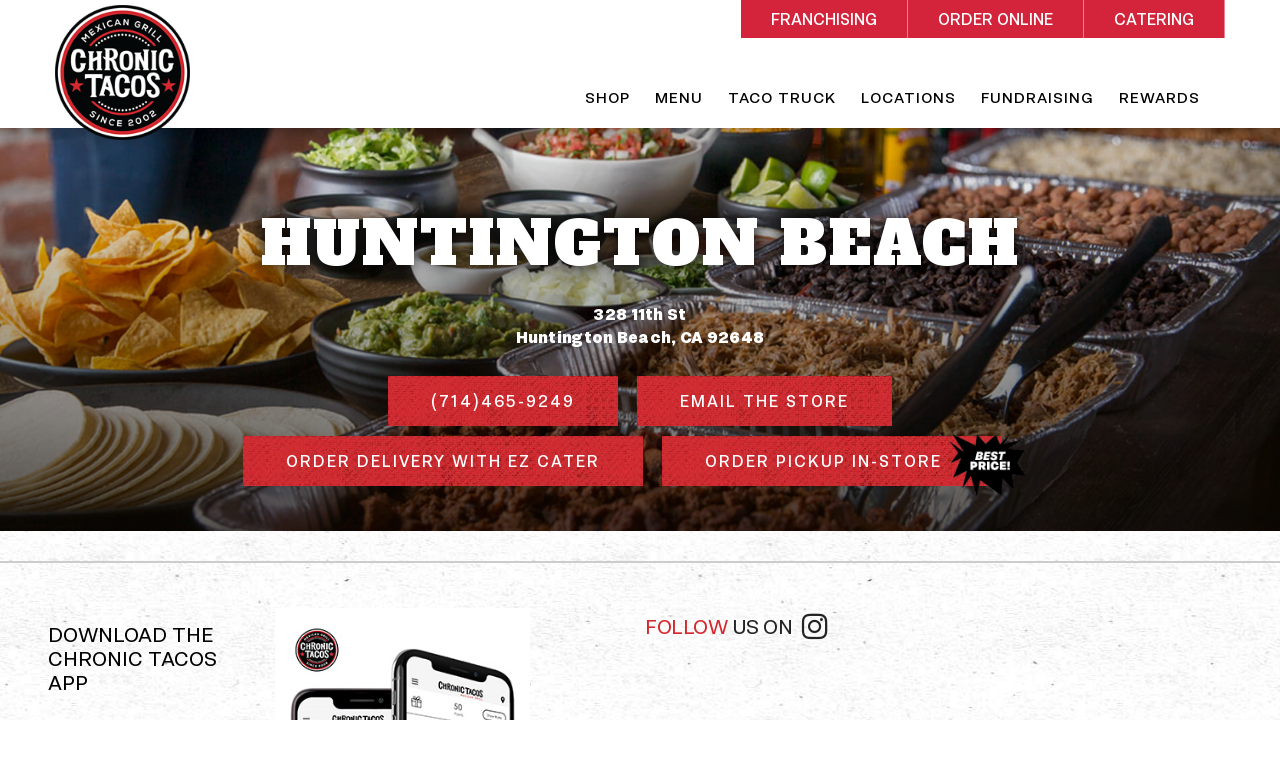

--- FILE ---
content_type: text/html; charset=UTF-8
request_url: https://www.chronictacos.com/catering/huntington-beach-ca/328-11th-st
body_size: 10422
content:

<!DOCTYPE html>
<html lang="en">

<head>
	<title>Tacos food | Huntington beach | catering | Chronic tacos </title>
	<meta name="description" content="Visit Chronic Tacos,328 11TH ST, HUNTINGTON BEACH, for authentic Mexican cuisine. Order online, dine in, or cater for events. Explore our menu today!">
			<link rel="canonical" href="https://www.chronictacos.com/catering/huntington-beach-ca/328-11th-st">
	<meta name="author" content="Ade-concept">
	<meta charset="UTF-8">
	<!--[if IE]><meta http-equiv='X-UA-Compatible' content='IE=edge,chrome=1,requiresActiveX=true'><![endif]-->
	<meta name="viewport" content="width=device-width, initial-scale=1">
	<link rel="icon" href="https://cp1.inkrefuge.com/admin/asset/uploads/224/on_page_element/fav-icon.png" type="image/x-icon">
	<meta name="robots" content="index, follow" >
			<meta property="og:title" content="Tacos food | Huntington beach | catering | Chronic tacos" >
		<meta property="og:type" content="website" >
		<meta property="og:image" content="https://cp1.inkrefuge.com/admin/asset/uploads/224/on_page_element/chronictacos-single-stack-logo.jpg" >
		<meta property="og:description" content="Visit Chronic Tacos,328 11TH ST, HUNTINGTON BEACH, for authentic Mexican cuisine. Order online, dine in, or cater for events. Explore our menu today!" >
		<meta property="og:url" content="https://www.chronictacos.com/catering/huntington-beach-ca/328-11th-st">
		<meta property="og:site_name" content="Chronic Tacos" >
		<!-- twitter -->
		<meta name="twitter:card" content="summary">
		<meta name="twitter:site" content="https://www.chronictacos.com/">
		<meta name="twitter:title" content="Tacos food | Huntington beach | catering | Chronic tacos">
		<meta name="twitter:description" content="Visit Chronic Tacos,328 11TH ST, HUNTINGTON BEACH, for authentic Mexican cuisine. Order online, dine in, or cater for events. Explore our menu today!">
		<meta name="twitter:image" content="https://cp1.inkrefuge.com/admin/asset/uploads/224/on_page_element/chronictacos-single-stack-logo.jpg">
		<meta name="twitter:url" content="https://www.chronictacos.com/catering/huntington-beach-ca/328-11th-st">
		<meta name="twitter:domain" content="https://www.chronictacos.com/">
		<meta name="google-site-verification" content="dXGSobe--1108ygUOl0YkpwyWsO9GFdWu_R8j2dPt-M">
	<meta name="format-detection" content="telephone=no">
	

	<link href="https://www.chronictacos.com/application/views/themes/theme-1/assets/css/bootstrap.css" rel="stylesheet">
	<link href="https://www.chronictacos.com/application/views/themes/theme-1/assets/fontawesome/css/fontawesome-all.css" rel="stylesheet">
	<link href="https://www.chronictacos.com/application/views/themes/theme-1/assets/plugins/revolution/css/layers.css" rel="stylesheet" >

	<link href="https://www.chronictacos.com/application/views/themes/theme-1/assets/css/style-new.css?v1.2" rel="stylesheet">
	<!--	<link href="https://www.chronictacos.com/application/views/themes/theme-1/assets/css/style_minify.css" rel="stylesheet">-->
	<link href="https://www.chronictacos.com/application/views/themes/theme-1/assets/css/responsive.css" rel="stylesheet">
	<link href="https://www.chronictacos.com/application/views/themes/theme-1/assets/fonts/bebas/stylesheet.css" rel="stylesheet">
	<link href="https://www.chronictacos.com/application/views/themes/theme-1/assets/fonts/veneer/stylesheet.css" rel="stylesheet">
	<link href="https://www.chronictacos.com/application/views/themes/theme-1/assets/fonts/antonio/stylesheet.css" rel="stylesheet">
	<link href="https://www.chronictacos.com/application/views/themes/theme-1/assets/fonts/BebasNeueBold/styles.css" rel="stylesheet">
	<link href="https://www.chronictacos.com/application/views/themes/theme-1/assets/fonts/chronic-fonts/stylesheet.css" rel="stylesheet">
	<link href="https://www.chronictacos.com/application/views/themes/theme-1/assets/fonts/AlfaSlabOne/stylesheet.css" rel="stylesheet">
	<link href="https://www.chronictacos.com/application/views/themes/theme-1/assets/fonts/Passenger_Sans/stylesheet.css" rel="stylesheet">
	<link href="https://www.chronictacos.com/application/views/themes/theme-1/assets/font/flaticon.css" rel="stylesheet">
	<link href="https://www.chronictacos.com/application/views/themes/theme-1/assets/css/own-franchise.css" rel="stylesheet">
	<link href="https://www.chronictacos.com/application/views/themes/theme-1/assets/css/flatpickr.min.css" rel="stylesheet">

	<link href="https://www.chronictacos.com/application/views/themes/theme-1/assets/fonts/alfa-passenger/stylesheet.css" rel="stylesheet">
	
	
	
	
	<link rel="preconnect" href="https://fonts.googleapis.com">
	<link rel="preconnect" href="https://fonts.gstatic.com" crossorigin>
	<link href="https://fonts.googleapis.com/css2?family=Alfa+Slab+One&display=swap" rel="stylesheet">
	
	
	<link href="https://www.chronictacos.com/application/views/themes/theme-1/assets/fonts/vandyke/stylesheet.css" rel="stylesheet">
	
	

	
			<link rel="stylesheet" href="https://www.chronictacos.com/application/views/themes/theme-1/assets/css/jquery.signature.css">
		<link href="https://www.chronictacos.com/application/views/themes/theme-1/assets/css/owl.css" rel="stylesheet" >
		<link rel="stylesheet" href="https://www.chronictacos.com/application/views/themes/theme-1/assets/css/magnific.popup.css">
		<link rel='stylesheet' href="https://www.chronictacos.com/application/views/themes/theme-1/assets/css/flexslider.css"  >
		<link href="https://www.chronictacos.com/application/views/themes/theme-1/assets/plugins/revolution/css/settings.css" rel="stylesheet" >
		<link href="https://www.chronictacos.com/application/views/themes/theme-1/assets/css/jquery-ui.css" rel="stylesheet">
		<link href="https://www.chronictacos.com/application/views/themes/theme-1/assets/plugins/revolution/css/navigation.css" rel="stylesheet" >
	


			<script src="//ajax.googleapis.com/ajax/libs/jquery/1.12.4/jquery.min.js"></script>
		<script src="https://www.chronictacos.com/application/views/themes/theme-1/assets/js/jquery.js"></script>
    <script src="https://www.chronictacos.com/application/views/themes/theme-1/assets/js/flatpickr.js"></script>
    <script>
         jQuery(document).ready(function($) {
            $(".start-time").flatpickr({
                 enableTime: true,
                 noCalendar: true,
                 dateFormat: "H:i"
            });
            $(".end-time").flatpickr({
                enableTime: true,
                noCalendar: true,
                dateFormat: "H:i"
            });
        });  
    </script>

	<script>
		var site_url = 'https://www.chronictacos.com/';
		var base_url = 'https://www.chronictacos.com/';
		var theme_url = 'https://www.chronictacos.com/application/views/themes/theme-1/assets/';
	</script>
	
				<meta name="google-site-verification" content="-VXEYiit5_A6lZvXhIC7PCWeqfbVcNtOFo0GHO9srJI" />
<!-- Google Tag Manager -->
<script>(function(w,d,s,l,i){w[l]=w[l]||[];w[l].push({'gtm.start':
new Date().getTime(),event:'gtm.js'});var f=d.getElementsByTagName(s)[0],
j=d.createElement(s),dl=l!='dataLayer'?'&l='+l:'';j.async=true;j.src=
'https://www.googletagmanager.com/gtm.js?id='+i+dl;f.parentNode.insertBefore(j,f);
})(window,document,'script','dataLayer','GTM-MHX6ZSD');</script>
<!-- End Google Tag Manager -->
<script type="application/ld+json">
{
"@context": "http://schema.org/",
"@type": "WebSite",
"name": "Chronic Tacos",
"url": "https://www.chronictacos.com/",
"description": "We believe a visit to Chronic Tacos should be an experience. The playful and edgy decor creates and engaging experience for guests while providing a comfortable place to hangout. We use art and music to create vibe that blends local lifestyle with our Southern California roots."
}
</script>
<!-- Facebook Pixel Code -->
<script>
!function(f,b,e,v,n,t,s)
{if(f.fbq)return;n=f.fbq=function(){n.callMethod?
n.callMethod.apply(n,arguments):n.queue.push(arguments)};
if(!f._fbq)f._fbq=n;n.push=n;n.loaded=!0;n.version='2.0';
n.queue=[];t=b.createElement(e);t.async=!0;
t.src=v;s=b.getElementsByTagName(e)[0];
s.parentNode.insertBefore(t,s)}(window,document,'script',
'https://connect.facebook.net/en_US/fbevents.js');
fbq('init', '200072498378303');
fbq('track', 'PageView');
</script>
<noscript>
<img height="1" width="1" alt="facebook" title="facebook"
src="https://www.facebook.com/tr?id=200072498378303&ev=PageView
&noscript=1"/>
</noscript>
<!-- End Facebook Pixel Code -->

<meta name="facebook-domain-verification" content="6qiaxi7i1bzg1iqgsrwq87zc3557t4"/>

<script type="text/javascript" src="//cdn.rlets.com/capture_configs/237/6bf/548/25f49b7b5d7a9cd805d6cbe.js" async="async"></script>			<!-- Facebook Pixel Code -->

	<script>
		! function(f, b, e, v, n, t, s)

		{
			if (f.fbq) return;
			n = f.fbq = function() {
				n.callMethod ?

					n.callMethod.apply(n, arguments) : n.queue.push(arguments)
			};

			if (!f._fbq) f._fbq = n;
			n.push = n;
			n.loaded = !0;
			n.version = '2.0';

			n.queue = [];
			t = b.createElement(e);
			t.async = !0;

			t.src = v;
			s = b.getElementsByTagName(e)[0];

			s.parentNode.insertBefore(t, s)
		}(window, document, 'script',

			'https://connect.facebook.net/en_US/fbevents.js');

		fbq('init', '224223095677444');

		fbq('track', 'PageView');
	</script>

	<noscript>

		<img height="1" width="1" src="https://www.facebook.com/tr?id=224223095677444&ev=PageView&noscript=1" alt="mexican restaurant" title="tacos catering" >

	</noscript>
</head>

<body>

	<div class="page-wrapper">

		<!--========================================================
   HEADER
   
   =========================================================-->
<header class="main-header">
   <div class="header-upper">
      <div class="auto-container">
         <div class="inner-container clearfix">
            <div class="logo-outer">
               <div class="logo">
                  <a href="https://www.chronictacos.com/">
                  <img src="https://cp1.inkrefuge.com/admin/asset/uploads/224/on_page_element/footer-logo.png" alt="white logo" title="white-logo">
                  </a>
               </div>
            </div>
            <div class="upper-right clearfix">
               <div class="navbar-top row">
                  <ul style = "float:left;">
                      
                     <!--<li>
                        <a target="_self" href="https://www.chronictacos.com/own-franchise">
                        
                        	<img src="https://cp1.inkrefuge.com/admin/asset/uploads/224/" alt="Franchising" style="max-width: 85%;margin-right:0px;">
                        
                                                      </a>
                        
                        </li>-->
                                          <li style="border-right: 1px solid #e88491;padding-left: 30px;padding-right: 30px;">
                        <a target="_self" href="https://www.chronictacos.com/own-franchise" aria-label="Rectangle shaped red button - Franchising">
                        Franchising                        </a>
                     </li>
                                           
                     <!--<li>
                        <a target="_self" href="https://www.chronictacos.com/us-locations">
                        
                        	<img src="https://cp1.inkrefuge.com/admin/asset/uploads/224/" alt="Order Online" style="max-width: 85%;margin-right:0px;">
                        
                                                      </a>
                        
                        </li>-->
                                          <li style="border-right: 1px solid #e88491;padding-left: 30px;padding-right: 30px;">
                        <a target="_self" href="https://www.chronictacos.com/us-locations" aria-label="Rectangle shaped red button - Order Online">
                        Order Online                        </a>
                     </li>
                                           
                     <!--<li>
                        <a target="_self" href="https://www.chronictacos.com/locations/cat_menu">
                        
                        	<img src="https://cp1.inkrefuge.com/admin/asset/uploads/224/" alt="Catering" style="max-width: 85%;margin-right:0px;">
                        
                                                      </a>
                        
                        </li>-->
                                          <li style="border-right: 1px solid #e88491;padding-left: 30px;padding-right: 30px;">
                        <a target="_self" href="https://www.chronictacos.com/locations/cat_menu" aria-label="Rectangle shaped red button - Catering">
                        Catering                        </a>
                     </li>
                                                                                    <!--<li>
                        <a href = "https://www.ezcater.com/brand/pvt/chronic-tacos " target="_blank">
                        
                           	<img style="max-width: 85%;" src="https://cp1.inkrefuge.com/admin/asset/uploads/224/on_page_element/order-online-btn.png" alt="Order online" title="Order online">
                        
                           </a>
                        
                        </li>-->
                                       </ul>
                  <div class="more-options" style="float:right;background-color: #ffffff !important;">
                     <ul class="social-icon-one">
                                                                                             </ul>
                  </div>
               </div>
               <div class="nav-outer clearfix">
                  <nav class="main-menu">
                     <div class="navbar-header">
                        <button type="button" class="navbar-toggle" data-toggle="collapse" data-target=".navbar-collapse">
                        <span class="hidden">Menu</span>
                        <span class="icon-bar"></span>
                        <span class="icon-bar"></span>
                        <span class="icon-bar"></span>
                        </button>
                     </div>
                    <!-- Desktop nav-->
                     <div class="navbar-collapse collapse clearfix">
                        <ul class="navigation clearfix">
                                                                                 <li><a target="_blank" href="https://shop.chronictacos.com/collections/all-products">Shop </a></li>
                                                                                                            <li><a target="_self" href="https://www.chronictacos.com/menu">Menu </a></li>
                                                                                                            <li><a target="_self" href="https://www.chronictacos.com/tacotruck">Taco Truck </a></li>
                                                                                     
                           <li class="dropdown">
                              <a target="_self" href="https://www.chronictacos.com/us-locations">Locations </a>
                              <ul class="sub-menu">
                                                                  <li>
                                    <a target="_self" href="https://www.chronictacos.com/us-locations">
                                    US Locations                                    </a>
                                 </li>
                                                                  <li>
                                    <a target="_self" href="https://www.chronictacos.com/canada-locations#canada">
                                    Canadian Locations                                    </a>
                                 </li>
                                                               </ul>
                           </li>
                                                                                                            <li><a target="_self" href="https://www.chronictacos.com/fundraising">Fundraising </a></li>
                                                                                                            <li><a target="_self" href="https://www.chronictacos.com/rewards">Rewards </a></li>
                                                                                  
                           <li class="viewonlyonmobile"><a target="_self" href="https://www.chronictacos.com/own-franchise">Franchising</a></li>
                            
                           <li class="viewonlyonmobile"><a target="_self" href="https://www.chronictacos.com/us-locations">Order Online</a></li>
                            
                           <li class="viewonlyonmobile"><a target="_self" href="https://www.chronictacos.com/locations/cat_menu">Catering</a></li>
                                                                       
                        </ul>
                     </div>
                     <!-- Desktop nav-->
                  </nav>
                  
               </div>
            </div>
         </div>
      </div>
   </div>
   <div class="sticky-header">
      <div class="auto-container clearfix">
         <div class="logo pull-left">
            <a href="https://www.chronictacos.com/" class="img-responsive" title="Tali">
            <img src="https://cp1.inkrefuge.com/admin/asset/uploads/224/on_page_element/chronictacos-single-stack-logo.jpg" alt="black logo" title="black-logo">
            </a>
         </div>
         <div class="right-col pull-right">
            <nav class="main-menu">
               <div class="navbar-header">
                  <button type="button" class="navbar-toggle" data-toggle="collapse" data-target=".navbar-collapse">
                  <span class="hidden">Menu</span>
                  <span class="icon-bar"></span>
                  <span class="icon-bar"></span>
                  <span class="icon-bar"></span>
                  </button>
               </div>
               <div class="navbar-collapse collapse clearfix">
                  <ul class="navigation clearfix">
                                                               <li>
                        <a target="_blank" href="https://shop.chronictacos.com/collections/all-products">Shop</a>
                     </li>
                                                                                    <li>
                        <a target="_self" href="https://www.chronictacos.com/menu">Menu</a>
                     </li>
                                                                                    <li>
                        <a target="_self" href="https://www.chronictacos.com/tacotruck">Taco Truck</a>
                     </li>
                                                                
                     <li class="dropdown">
                        <a target="_self" href="https://www.chronictacos.com/us-locations">Locations </a>
                        <ul class="sub-menu">
                                                      <li>
                              <a target="_self" href="https://www.chronictacos.com/us-locations">
                              US Locations                              </a>
                           </li>
                                                      <li>
                              <a target="_self" href="https://www.chronictacos.com/canada-locations#canada">
                              Canadian Locations                              </a>
                           </li>
                                                   </ul>
                     </li>
                                                                                    <li>
                        <a target="_self" href="https://www.chronictacos.com/fundraising">Fundraising</a>
                     </li>
                                                                                    <li>
                        <a target="_self" href="https://www.chronictacos.com/rewards">Rewards</a>
                     </li>
                                                             
                                          <li><a target="_self" href="https://www.chronictacos.com/own-franchise">Franchising</a></li>
                                                               <li><a target="_self" href="https://www.chronictacos.com/us-locations">Order Online</a></li>
                                                               <li><a target="_self" href="https://www.chronictacos.com/locations/cat_menu">Catering</a></li>
                                                            </ul>
               </div>
            </nav>
            <div class="more-options">
               <ul class="social-icon-one">
                                                                     </ul>
            </div>
            
      </div>
   </div>
   </div>
</header>		

<section class="page-title" style="background-image:url('https://cp1.inkrefuge.com/admin/asset/uploads/224/on_page_element/catering022.jpg');height: auto;background-size: cover;">

<div class="auto-container">

<div class="page-title-frame">





<section class="menu-section" style="padding-bottom: 0px;">

<div class="auto-container">

<div class="sec-title centered">

    <div class="title"></div>

</div>

<div class="clearfix">

    <div class="row">

        <div class="menu-block catering-location col-md-4 col-sm-12 col-xs-12">

            <div class="inner-box">

                <div class="info clearfix">

                    <h1>Huntington Beach</h1>

                </div>

                <div class="text">

                    <p>
						<span class="sr-only">Address </span>
                        <span>328 11th St </span>

                        <span>Huntington Beach, CA 92648</span>

						

                    </p>

                    <p class="phone-sub">

						

						<a href="tel:(714)465-9249" title="(714)465-9249" aria-label="Phone number (714)465-9249">

                            (714)465-9249
                        </a>

						

                        
                            <a style="margin-right: 15px;" href="tel:(714)465-9249" aria-label="Phone number (714)465-9249">(714)465-9249</a>

                        
                    </p>

                    
					<style>

					

						.phone-sub {

							display: none;

						}



                        .honolulu-catering-btn:after {

                            position: absolute;

                            content: "";

                            background-image: url(https://www.chronictacos.com/application/views/themes/theme-1/assets/images/offer-img.png);

                            background-size: cover;

                            background-position: center;

                            background-repeat: no-repeat;

                            width: 100px;

                            height: 100px;

                            top: -60px;

                            right: -80px;

                        }



                        
						

					</style>

                    <div class="order-btn">

                        
                                                        
                                <a style="margin-right: 15px;" href="tel:(714)465-9249" class="btn-style-two honolulu-hide">(714)465-9249</a>

                            
                            
                                
                                    <a href="mailto:chronic.huntington@chronictacos.com" class="btn-style-two">

                                        EMAIL THE STORE

                                    </a>

                                
                            <br>
                            

                            
                                <a style="margin-right: 15px;" href="https://www.ezcater.com/catering/pvt/chronic-tacos-huntington-beach-3" target="_blank" class="btn-style-two">Order delivery with EZ Cater</a>

                            
                            
                            
                            
                                <a href="https://www.oftendining.com/app/chronictacos/?store_id=6886#s:menu.php?store_id=6886&menu_id=-7&type_id=103&direct=1" class="btn-style-two best-price">ORDER PICKUP IN-STORE <span><img src="https://www.chronictacos.com/application/views/themes/theme-1/assets/images/price.png" alt="Best Price" title="Best Price"></span></a>

                                                        
                            
                                                                        
                                                
                        

                                                                        
                        

                        
                        
                    </div>

                </div>

            </div>

        </div>

    </div>

</div>

<div class="clearfix pdf-sec-wrap" style="text-align: center;display: none;">

    
        <a href="https://cp1.inkrefuge.com/admin/asset/uploads/224/media/hb-1-.jpg" target="_blank"><img src="https://cp1.inkrefuge.com/admin/asset/uploads/224/media/hb-1-.jpg" alt="catering menu" title=" Chronic tacos" aria-label="Catering menu image opens in new tab"> </a>

    
    <div class="clearfix">

    </div>
    
</div>
</div>

</section>




<div>
    
</div>

</div>

</div>

<!--<div class="intro-shadow" style="position: absolute;top: 24%;bottom: 0;left: 0;width: 100%;background: linear-gradient(to bottom, rgba(0, 0, 0, 0), rgba(13, 8, 3, 0.7));z-index: 2;"></div>-->

</section>




<style>

    .menu-block .inner-box .text {

        color: #000000;

    }

    .menu-block .inner-box .info h3 {

        color: #000000;

        padding-bottom: 9px;

    }

    .addon {

        color: #fff;

        display: none;

    }

    @media (min-width: 992px) {

        .menu-section .menu-block {

            width: 48.3%;

            margin-right: 10px;

            margin-left: 10px;

            /*min-height: 473px;*/

            /*	min-height: 348px;*/

            margin-bottom: 25px;

            background-color: #ffffff;

            /*box-shadow: 0px 1px 6px 0px #888888;*/

        }

        .menu-section .catering-location {

            width: 100%;

            box-shadow: none;

            margin: 0 auto 30px;

        }

    }

    .menu-section .catering-location {

        text-align: center;

    }

    .menu-block .inner-box {

        padding: 36px 0;

    }

    @media (max-width:991px){
        .menu-block .inner-box {

            padding: 36px;

        }
    }
    .page-title {

        text-align: center;

        height: 461px;

    }

    .page-title h1 {

        font-size: 90px;

        text-shadow: 0px 0px 19px #000;

    }

    .page-title h2:before {

        display: none;

    }

    .page-title h2:after {

        display: none;

    }

    .auto-container {

        position: relative;

    }

    .menu-block .inner-box ul,

    .menu-block .inner-box ul ol {

        padding-left: 25px;

        width: 50%;

    }

    .menu-block .inner-box ul li {

        list-style-type: disc;

        padding-left: 0px;

        text-align: left;

        list-style-position: outside;

        margin-left: .5em;

    }

    .menu-block .inner-box ul ol li {

        list-style-type: circle;

        list-style-position: outside;

        margin-left: .5em;

    }

    .catering-location .inner-box {

        padding-bottom: 15px;

    }

    .catering-location .inner-box .text span {

        display: block;

    }

    .catering-location .inner-box .order-btn,

    .catering-location .inner-box .call-to-order {

        padding-top: 0px;

    }

    .catering-location .inner-box .order-btn .btn-style-two {

        display: inline-block;

        margin-top: 10px !important;

    }

    .catering-location .inner-box .order-btn .btn-style-two.best-price {

        position: relative;

        padding-right: 60px;
        margin-right: 35px;

    }

    .catering-location .inner-box .order-btn .btn-style-two.best-price>span {

        position: absolute;

        max-width: 85px;

        rotate: 20deg;

        right: -25px;

        top: -10px;

    }

	.page-title h1 {font-size: 60px;margin-bottom: 20px;}

	@media (max-width: 991px) {
		.btn-style-two {line-height: 27px;float: left;width: 100%;}
		.honolulu-catering-btn:after {right: -26px;}
		.menu-section {padding-top: 0px !important;}
		.page-title {background-size: cover;}
		.catering-location .inner-box .order-btn .btn-style-two {margin: 5px !important;float: none;}
		.catering-location .inner-box .order-btn {text-align: center;}
		.menu-block .inner-box .info {margin-bottom: 0;}
		.catering-location .inner-box {padding: 15px;}
	}
	
	.menu-section {z-index: 2;}
	.menu-section .menu-block {background-color: transparent;}
	.menu-block .inner-box .info h2, .catering-location .inner-box .text span, .phone-sub a {color: #fff;}
	.menu-block .inner-box .info:before {display: none;}
</style>		
<section class="footer-style-two">

    <div class="container-fluid download-app-section">
        <div class="container">
            <div class="row footer-top-row">
                <div class="col-md-6 footer-top-col">
                    <div class="row app-section-row">
                        <div class="col-xs-12 col-sm-4" style="padding-right: 3px;padding-left: 3px;">
                            <h4>Download the <br>Chronic Tacos app</h4>
                            <div class="row">
                                
                                                                <div class="col-xs-6 col-sm-11 app-col">
                                    <a href="https://apps.apple.com/us/app/chronic-tacos-usa/id1610719960" title="App Store" target="_blank">
                                        <img src="https://cp1.inkrefuge.com/admin/asset/uploads/224/cta/btn-appstore1.png" alt="App Store" title="App Store" class="img-responsive lazy">
										<span class="sr-only">Download the Chronic Tacos app</span>
                                    </a>
                                </div>
                                                                <div class="col-xs-6 col-sm-11 app-col">
                                    <a href="https://play.google.com/store/apps/details?id=com.percoid.ctusa&hl=en&gl=US" title="Google Play" target="_blank">
                                        <img src="https://cp1.inkrefuge.com/admin/asset/uploads/224/cta/btn-googleplay1.png" alt="Google Play" title="Google Play" class="img-responsive lazy">
										<span class="sr-only">Download the Chronic Tacos app</span>
                                    </a>
                                </div>
                                                                
                               
                            </div>
                        </div>

                        <div class="col-xs-12 col-sm-8">
                            <div class="app-right-section" role="img" aria-label="Chronic Tacos" style="background-image:url('https://cp1.inkrefuge.com/admin/asset/uploads/224/on_page_element/new-app-social1.jpg');"></div>
                        </div>
                    </div>
                </div>
                <div class="col-md-6 footer-top-col">                    
                    <div class="location-insta" style="min-height: 200px;width: 100%;">
                        <h2 aria-label="Follow us on instagram">Follow <span>us on</span> <span class="fa fa-instagram"><span class="hidden">Instagram</span></span></h2>
                       <script src="https://cdn.lightwidget.com/widgets/lightwidget.js"></script><iframe src="//lightwidget.com/widgets/8599f5f87c1859a4be2ad823edbd3e63.html?1770126728" scrolling="no" allowtransparency="true" class="lightwidget-widget" style="width:100%;border:0;overflow:hidden;" aria-label="instagram-widget"></iframe>

                    </div>
                </div>
            </div>
        </div>
    </div>



    <div class="auto-container">
        <div class="widgets-section">
            <div class="row clearfix">
                <div class="column col-md-3 col-sm-3 col-xs-12">
                    <div class="logo-widget footer-widget">
                        <div class="inner-box">
                            <div class="logo">
                                <a href="https://www.chronictacos.com/"><img src="https://cp1.inkrefuge.com/admin/asset/uploads/224/on_page_element/footer-logo02.png" alt="logo" title="logo"></a>

                            </div>
                        </div>
                    </div>
                </div>

				<div class="column col-md-3 col-sm-4 col-xs-12">
					<div class="footer-widget address-widget">
												
                        <div class="text">
			   
                            <div  itemscope itemtype="http://schema.org/LocalBusiness">
				 
                                <div itemprop="address" itemscope itemtype="http://schema.org/PostalAddress" onclick="window.open('https://maps.google.com/?cid=10662181287345109049')" style="cursor:pointer">
				                 
                                    <span itemprop="streetAddress">95 Enterprise Suite 320</span><br>
                                    <span itemprop="addressLocality">Aliso Viejo,</span>
                                    <span itemprop="addressRegion">CA</span>
                                    <span itemprop="postalCode">92656</span> 
                                </div>
                                <div style="display: none;">
                                <span itemprop="name">Chronic Tacos</span>
                                <span itemprop="telephone"></span>
                                Price Range: <span itemprop="priceRange">$$</span>
                                <img itemprop="logo" src ="https://cp1.inkrefuge.com/admin/asset/uploads/224/on_page_element/footer-logo02.png" alt="Chronic tacos" title="Logo">
                                <img itemprop="url" src ="https://www.chronictacos.com/" alt="chronictacos" title="chronic tacos">
                                <img itemprop="image" src = "https://cp1.inkrefuge.com/admin/asset/uploads/224/on_page_element/footer-logo02.png" alt ="Chronic tacos" title="Logo">
                                </div>
                            </div>
                                                           <div>info@eatchronictacos.com</div>
                        </div>
                        					</div>
				</div>				
				

				<div class="column col-md-2 col-sm-2 col-xs-12">
					<div class="footer-navigation footer-widget">
						<h4>Links</h4>
						<ul>


							    
								
								<li class=""><a href="https://www.chronictacos.com/news" target="_self">News</a></li><li class=""><a href="https://www.chronictacos.com/privacy-policy" target="_self">Privacy Policy</a></li><li class=""><a href="https://www.chronictacos.com/employment" target="_self">Employment</a></li><li class=""><a href="https://www.chronictacos.com/own-franchise" target="_self">Own Franchise</a></li><li class=""><a href="https://www.chronictacos.com/contact" target="_self">Contact</a></li><li class=""><a href="https://www.chronictacos.com/statement-accessibility" target="_self">Accessibility</a></li><li class=""><a href="https://chronictacos.oftendining.com/#s:search.php,menu.php?store_id=14128&menu_id=-2@view=balance" target="_blank">Gift Card Balance</a></li><li class=""><a href="https://www.chronictacos.com/nutrition" target="_self">Nutrition</a></li>
							    						</ul>
					</div>
				</div>

                <div class="column col-md-4 col-sm-3 col-xs-12">
                    <div class="newsletter-widget footer-widget">

                        <ul class="social-icon-three">
                                                        							                        </ul>
                    </div>
                </div>	
            </div>
        </div>
        <div class="copyright">&copy;2026 Chronic Tacos Mexican Grill.  All Rights Reserved.</div>
    </div>
</section>


<script>
    $(function () {
        $('[data-toggle="tooltip"]').tooltip();
    });
    $(document).ready(function(){
      $("a[href='tel:']").attr('aria-label',"catering phone");
      $("div[title='']").attr('aria-label',"slide-dot");
      $(".footer-style-two .footer-navigation li:nth-child(7) a").attr('aria-label',"Gift card balance - Click gift card balance external link opens in a new tab");
    });
</script>



	</div>
	<div class="scroll-to-top scroll-to-target" data-target="html"><span class="icon fa fa-angle-up"></span></div>

	
	<script src="https://www.chronictacos.com/application/views/themes/theme-1/assets/js/bootstrap.min.js"></script>
	<script src="https://www.chronictacos.com/application/views/themes/theme-1/assets/plugins/revolution/js/jquery.themepunch.revolution.min.js"></script>
	<script src="https://www.chronictacos.com/application/views/themes/theme-1/assets/plugins/revolution/js/jquery.themepunch.tools.min.js"></script>
	<script src="https://www.chronictacos.com/application/views/themes/theme-1/assets/plugins/revolution/js/extensions/revolution.extension.actions.min.js"></script>
	<script src="https://www.chronictacos.com/application/views/themes/theme-1/assets/plugins/revolution/js/extensions/revolution.extension.carousel.min.js"></script>
	<script src="https://www.chronictacos.com/application/views/themes/theme-1/assets/plugins/revolution/js/extensions/revolution.extension.kenburn.min.js"></script>
	<script src="https://www.chronictacos.com/application/views/themes/theme-1/assets/plugins/revolution/js/extensions/revolution.extension.layeranimation.min.js"></script>
	<script src="https://www.chronictacos.com/application/views/themes/theme-1/assets/plugins/revolution/js/extensions/revolution.extension.migration.min.js"></script>
	<script src="https://www.chronictacos.com/application/views/themes/theme-1/assets/plugins/revolution/js/extensions/revolution.extension.navigation.min.js"></script>
	<script src="https://www.chronictacos.com/application/views/themes/theme-1/assets/plugins/revolution/js/extensions/revolution.extension.parallax.min.js"></script>
	<script src="https://www.chronictacos.com/application/views/themes/theme-1/assets/plugins/revolution/js/extensions/revolution.extension.slideanims.min.js"></script>
	<script src="https://www.chronictacos.com/application/views/themes/theme-1/assets/plugins/revolution/js/extensions/revolution.extension.video.min.js"></script> 
	<script src="https://www.chronictacos.com/application/views/themes/theme-1/assets/js/isotope.pkgd.min.js"></script>
	<script src="https://www.chronictacos.com/application/views/themes/theme-1/assets/js/wow.min.js"></script>
	<script src="https://www.chronictacos.com/application/views/themes/theme-1/assets/plugins/lazyloader/jquery.lazy.min.js"></script>

		<script src="https://www.chronictacos.com/application/views/themes/theme-1/assets/iframe-resizer/iframeResizer.contentWindow.js"></script>
	<script src="https://www.chronictacos.com/application/views/themes/theme-1/assets/iframe-resizer/iframeResizer.js"></script>
	<script src="https://www.chronictacos.com/application/views/themes/theme-1/assets/js/jquery.fancybox.pack.js"></script>
	<script src="https://www.chronictacos.com/application/views/themes/theme-1/assets/js/jquery.fancybox-media.js"></script>
	<script src="https://www.chronictacos.com/application/views/themes/theme-1/assets/js/owl.js"></script>
	<script src="https://www.chronictacos.com/application/views/themes/theme-1/assets/js/appear.js"></script>
	<script src="https://www.chronictacos.com/application/views/themes/theme-1/assets/js/wow.js"></script>
	<script defer src="https://www.chronictacos.com/application/views/themes/theme-1/assets/js/jquery.flexslider.js"></script>
	<script src="https://www.chronictacos.com/application/views/themes/theme-1/assets/js/jquery-ui.js"></script>
	<script src="https://www.chronictacos.com/application/views/themes/theme-1/assets/js/main-slider-script.js?v1.1"></script>
	
	<script src="https://www.chronictacos.com/application/views/themes/theme-1/assets/js/script.js"></script>
		<script src="//ajax.googleapis.com/ajax/libs/jqueryui/1.12.1/jquery-ui.min.js"></script>
	<script src="https://www.chronictacos.com/application/views/themes/theme-1/assets/js/jquery.signature.js"></script>
	<link href="//ajax.googleapis.com/ajax/libs/jqueryui/1.12.1/themes/south-street/jquery-ui.css" rel="stylesheet">
	<link href="https://www.chronictacos.com/application/views/themes/theme-1/assets/css/jquery.signature.css" rel="stylesheet">

	<!--<script src="https://www.chronictacos.com/application/views/themes/theme-1/assets/js/script.js"></script>-->
	
	<!-- Google Tag Manager -->
<script>(function(w,d,s,l,i){w[l]=w[l]||[];w[l].push({'gtm.start':
new Date().getTime(),event:'gtm.js'});var f=d.getElementsByTagName(s)[0],
j=d.createElement(s),dl=l!='dataLayer'?'&l='+l:'';j.async=true;j.src=
'https://www.googletagmanager.com/gtm.js?id='+i+dl;f.parentNode.insertBefore(j,f);
})(window,document,'script','dataLayer','GTM-MHX6ZSD');</script>
<!-- End Google Tag Manager -->

<script src="https://cdn.userway.org/widget.js" data-account="j90IQr6kL5"></script>	
	<script >
     
		jQuery(document).ready(function($) {
			$('#sigPad').signature({
				syncField: '#signatureJPEG',
				syncFormat: 'JPEG'
			});
			$('#clear-signature').click(function() {
				$('#sigPad').signature('clear');
				$('#signatureJPEG').val('');
			});
		});
		jQuery(document).ready(function($) {
			$('#sigPad1').signature({
				syncField: '#signatureJPEG1',
				syncFormat: 'JPEG'
			});
			$('#clear-signature1').click(function() {
				$('#sigPad1').signature('clear');
				$('#signatureJPEG1').val('');
			});
		});
	</script>
	<script>
		$(function() {
			var current = location.pathname;
			$('.tabs-left li a').each(function() {
				var $this = $(this);
				if ($this.attr('href').indexOf(current) !== -1) {
					//$this.addClass('active');
				}
			})
		});
	</script>

	<!--    <script src="https://www.chronictacos.com/application/views/themes/theme-1/assets/js/map-script.js"></script>-->
	<!-- <script src="https://www.chronictacos.com/application/views/themes/theme-1/assets/js/form-js.js"></script>-->
	<!--<script>
	 window.onload = function() {
		$ = jQuery;
	    $('#subscribe').submit(function(e){ // form submit btn class/id
		$('#subscribe-submit').attr('disabled',true);
                e.preventDefault();
		$('.status-msg').remove(); // use error/success msg container class/id
		$formData = $('#subscribe').serialize(); // use form tag class/id
		$.ajax({
		    url: site_url  +"home/subscribe_form_submit", // use controllername/function name
		    dataType: "json",
		    type: "POST",
		    data: $formData,
		   success: function(response) {
			 if (response.status_msg['class']!="success") {
				$('#subscribe').prepend('<div class="status-msg '+response.status_msg['class']+'">'+response.status_msg['msg']+'</div>');
                                 $('#subscribe-submit').attr('disabled',false);
				}
				if (response.status_msg['class']=="success") {
				   $('#subscribe input').val('');
				   window.location.href = site_url+"index.php/home/thank_you";
				}
		    }
	    });
	    });
	 }
</script>-->
	<script>
		jQuery(window).load(function($) {
			// $('#logo-alt').css('visibility', 'hidden');
			jQuery('.flexslider').flexslider({
				animation: "fade",
				animationLoop: true,
				animationSpeed: 2000,
				slideshowSpeed: 6000,
				reverse: false,
				controlNav: false,
				directionNav: false
			});
          
		});
	</script>
	<script>
		jQuery(document).ready(function($) {
			$.post('https://graph.facebook.com', {
					id: 'https://www.chronictacos.com/catering/huntington-beach-ca/328-11th-st',
					scrape: true
				},
				function(response) {
					//console.log(response);
				});
		});
	</script>
	<script src="https://www.chronictacos.com/application/views/themes/theme-1/assets/js/jquery.magnific-popup.min.js"></script>
    <link href="https://www.chronictacos.com/application/views/themes/theme-1/assets/css/magnific.popup.css" rel="stylesheet">
	<script>
		jQuery(document).ready(function($) {
			$(function() {
				$('.lazy').lazy();
			});
			$('.popup-gallery').magnificPopup({
				type: 'image',
				gallery: {
					enabled: true
				}
			});

			$('.map-gallery').magnificPopup({
				type: 'image',
				gallery: {
					enabled: true
				}
			});
			$('.video-popup').magnificPopup({
				type: 'iframe',
			});

			$('.franchise-gallery').magnificPopup({
				delegate: 'a',
				type: 'image',
				gallery: {
					enabled: true
				}
			});

			/* Owl Carousel For All product slider */

			if ($('.owl-carousel').length) {

				$('.owl-carousel').each(function() {
					var owl = $('.owl-carousel');
					$(this).owlCarousel({
						margin: 15,
						loop: true,
						autoplayTimeout: $(this).data('autotime'),
						smartSpeed: $(this).data('speed'),
						autoplay: $(this).data('autoplay'),
						items: $(this).data('carousel-items'),
						nav: $(this).data('nav'),
						dots: $(this).data('dots'),
						responsive: {
							0: {
								items: $(this).data('mobile'),
								margin: 15
							},
							768: {
								items: $(this).data('tablet')
							},
							992: {
								items: $(this).data('laptop')
							},
							1200: {
								items: $(this).data('items')
							}
						}
					});
				});
			}

		});
	</script>

	<script >
		/*jQuery('#rev_slider_one_wrapper').show().revolution({
		stopLoop: 'off',
		stopAfterLoops: -1,
		stopAtSlide: -1,
	});*/
	</script>

	<script>
		// external js: isotope.pkgd.js

		// init Isotope
		var $grid = $('.grid').isotope({
			itemSelector: '.element-item',
			layoutMode: 'fitRows'
		});
		// filter functions
		var filterFns = {
			// show if number is greater than 50
			numberGreaterThan50: function() {
				var number = $(this).find('.number').text();
				return parseInt(number, 10) > 50;
			},
			// show if name ends with -ium
			ium: function() {
				var name = $(this).find('.name').text();
				return name.match(/ium$/);
			}
		};
		// bind filter button click
		$('.filters-button-group').on('click', 'a', function() {
			var filterValue = $(this).attr('data-filter');
			// use filterFn if matches value
			filterValue = filterFns[filterValue] || filterValue;
			$grid.isotope({
				filter: filterValue
			});
		});
		// change is-checked class on buttons
		$('.button-group').each(function(i, buttonGroup) {
			var $buttonGroup = $(buttonGroup);
			$buttonGroup.on('click', 'a', function() {
				$buttonGroup.find('.is-checked').removeClass('is-checked');
				$(this).addClass('is-checked');
			});
		});

		$('.food-slider').bind('click keyup', function(event) {
			if ($(this).hasClass('food-open')) {
				$('.food-slider img').animate({
					"right": "0px"
				}, "slow", function() {
					$('.food-slider').removeClass('food-open');
				});
			} else {
				$(this).addClass('food-open');
				$('.food-slider img').animate({
					"right": "350px"
				}, "slow");
			}
		});

		$(window).load(function() { // makes sure the whole site is loaded

			// isotope
			// initialize Portfolio isotope
			var $container = $('.portfolio_container');
			$('.portfolio_filter a').click(function() {
				$('.portfolio_filter .is-checked').removeClass('is-checked');
				$(this).addClass('is-checked');

				var selector = $(this).attr('data-filter');
				$container.isotope({
					filter: selector,
					animationOptions: {
						duration: 500,
						animationEngine: "jquery"
					}
				});
				return false;
			});
		});
	</script>

	<script>
		$('#nutrition-chart').css('height', $(window).height() + 'px');

		$(document).keydown(function(event) {
			if (event.keyCode == 27) {
				$('.modal-window').hide();
			}
		});
		$('.yelp-section li a').keypress(function (e) {
		  if (e.which == 13) {
			$(this).click();
			return false;  
		  }
		});
	</script>
	<script >
		jQuery(document).ready(function($) {
			$('.tparrows').attr('tabindex', 0);
			$('.owl-prev, .owl-next').attr('tabindex', 0);
		});
	</script>
	<script >
		$(document).ready(function() {
			$("p, h1, h2, h3, h4, h5, h6, img, input, label, .text, .copyright, footer>p, .intro-subtitle, th,td, .option-list li, .app-right-section, div.location, .inner-box li, .emp-rules li, .sigPad1 canvas, .statment-accessibility li, .menu-details-section .item-copy strong, .bottom-locations-list .l-list-col strong, .yelp-section a, .opening-hours li, .page-title a.text-link, video, ul.meta a, .introduction-section li, .our-process-number, .our-process-icon").attr('tabindex', 0);
		});
	</script>

	<script >
		$(document).ready(function() {
			$("a>img, .custom-checkbox, .l-location, .menu_nav_link h2, .inner-box .text, .widget-title button, .location-wrapper p, .extras-and-sides .text, .mulberry-post h2, .emp-personal .table-active td, .faq-page .faq-group .panel-title, .pull-left a>h2, .chronic-new-home .main-slider #dp_overlay .input_wrap #dp_my_location").attr('tabindex', -1);
		});
	</script>
	<script >
		$(document).ready(function() {
			$(".nacho-platter .inner-box .text, .taco-bar .inner-box .text, .taco-bar-deluxe .inner-box .text, .burrito-platter .inner-box .text").attr('tabindex', 0);
		});
	</script>
	<script >
		$(document).ready(function() {
			$(".tp-leftarrow").attr('aria-label', "previous");
			$(".tp-rightarrow").attr('aria-label', "next");
            
            /*$('img').each(function() {
                if($('img[alt=""]') || $('img[title=""]')){
                    $(this).attr("alt", "Chronic Tacos Mexican Grill");
                    $(this).attr("title", "Chronic Tacos Mexican Grill");
                }
            }); */
		});
        
	</script>


</body>

</html>

--- FILE ---
content_type: text/css
request_url: https://www.chronictacos.com/application/views/themes/theme-1/assets/css/bootstrap.css
body_size: 1902
content:
/*!
 * Bootstrap v3.3.7 (http://getbootstrap.com)
 * Copyright 2011-2016 Twitter, Inc.
 * Licensed under MIT (https://github.com/twbs/bootstrap/blob/master/LICENSE)
 */
 .container {
   margin-right: auto;
   margin-left: auto;
   padding-left: 15px;
   padding-right: 15px;
 }
 @media (min-width: 768px) {
   .container {
     width: 750px;
   }
 }
 @media (min-width: 992px) {
   .container {
     width: 970px;
   }
 }
 @media (min-width: 1200px) {
   .container {
     width: 1170px;
   }
 }
 .container-fluid {
   margin-right: auto;
   margin-left: auto;
   padding-left: 15px;
   padding-right: 15px;
 }
 .row {
   margin-left: -15px;
   margin-right: -15px;
 }
 .col-xs-1, .col-sm-1, .col-md-1, .col-lg-1, .col-xs-2, .col-sm-2, .col-md-2, .col-lg-2, .col-xs-3, .col-sm-3, .col-md-3, .col-lg-3, .col-xs-4, .col-sm-4, .col-md-4, .col-lg-4, .col-xs-5, .col-sm-5, .col-md-5, .col-lg-5, .col-xs-6, .col-sm-6, .col-md-6, .col-lg-6, .col-xs-7, .col-sm-7, .col-md-7, .col-lg-7, .col-xs-8, .col-sm-8, .col-md-8, .col-lg-8, .col-xs-9, .col-sm-9, .col-md-9, .col-lg-9, .col-xs-10, .col-sm-10, .col-md-10, .col-lg-10, .col-xs-11, .col-sm-11, .col-md-11, .col-lg-11, .col-xs-12, .col-sm-12, .col-md-12, .col-lg-12 {
   position: relative;
   min-height: 1px;
   padding-left: 5px;
   padding-right: 5px;
 }
 .col-xs-1, .col-xs-2, .col-xs-3, .col-xs-4, .col-xs-5, .col-xs-6, .col-xs-7, .col-xs-8, .col-xs-9, .col-xs-10, .col-xs-11, .col-xs-12 {
   float: left;
 }
 .col-xs-12 {
   width: 100%;
 }
 .col-xs-11 {
   width: 91.66666667%;
 }
 .col-xs-10 {
   width: 83.33333333%;
 }
 .col-xs-9 {
   width: 75%;
 }
 .col-xs-8 {
   width: 66.66666667%;
 }
 .col-xs-7 {
   width: 58.33333333%;
 }
 .col-xs-6 {
   width: 50%;
 }
 .col-xs-5 {
   width: 41.66666667%;
 }
 .col-xs-4 {
   width: 33.33333333%;
 }
 .col-xs-3 {
   width: 25%;
 }
 .col-xs-2 {
   width: 16.66666667%;
 }
 .col-xs-1 {
   width: 8.33333333%;
 }
 .col-xs-pull-12 {
   right: 100%;
 }
 .col-xs-pull-11 {
   right: 91.66666667%;
 }
 .col-xs-pull-10 {
   right: 83.33333333%;
 }
 .col-xs-pull-9 {
   right: 75%;
 }
 .col-xs-pull-8 {
   right: 66.66666667%;
 }
 .col-xs-pull-7 {
   right: 58.33333333%;
 }
 .col-xs-pull-6 {
   right: 50%;
 }
 .col-xs-pull-5 {
   right: 41.66666667%;
 }
 .col-xs-pull-4 {
   right: 33.33333333%;
 }
 .col-xs-pull-3 {
   right: 25%;
 }
 .col-xs-pull-2 {
   right: 16.66666667%;
 }
 .col-xs-pull-1 {
   right: 8.33333333%;
 }
 .col-xs-pull-0 {
   right: auto;
 }
 .col-xs-push-12 {
   left: 100%;
 }
 .col-xs-push-11 {
   left: 91.66666667%;
 }
 .col-xs-push-10 {
   left: 83.33333333%;
 }
 .col-xs-push-9 {
   left: 75%;
 }
 .col-xs-push-8 {
   left: 66.66666667%;
 }
 .col-xs-push-7 {
   left: 58.33333333%;
 }
 .col-xs-push-6 {
   left: 50%;
 }
 .col-xs-push-5 {
   left: 41.66666667%;
 }
 .col-xs-push-4 {
   left: 33.33333333%;
 }
 .col-xs-push-3 {
   left: 25%;
 }
 .col-xs-push-2 {
   left: 16.66666667%;
 }
 .col-xs-push-1 {
   left: 8.33333333%;
 }
 .col-xs-push-0 {
   left: auto;
 }
 .col-xs-offset-12 {
   margin-left: 100%;
 }
 .col-xs-offset-11 {
   margin-left: 91.66666667%;
 }
 .col-xs-offset-10 {
   margin-left: 83.33333333%;
 }
 .col-xs-offset-9 {
   margin-left: 75%;
 }
 .col-xs-offset-8 {
   margin-left: 66.66666667%;
 }
 .col-xs-offset-7 {
   margin-left: 58.33333333%;
 }
 .col-xs-offset-6 {
   margin-left: 50%;
 }
 .col-xs-offset-5 {
   margin-left: 41.66666667%;
 }
 .col-xs-offset-4 {
   margin-left: 33.33333333%;
 }
 .col-xs-offset-3 {
   margin-left: 25%;
 }
 .col-xs-offset-2 {
   margin-left: 16.66666667%;
 }
 .col-xs-offset-1 {
   margin-left: 8.33333333%;
 }
 .col-xs-offset-0 {
   margin-left: 0%;
 }
 @media (min-width: 768px) {
   .col-sm-1, .col-sm-2, .col-sm-3, .col-sm-4, .col-sm-5, .col-sm-6, .col-sm-7, .col-sm-8, .col-sm-9, .col-sm-10, .col-sm-11, .col-sm-12 {
     float: left;
   }
   .col-sm-12 {
     width: 100%;
   }
   .col-sm-11 {
     width: 91.66666667%;
   }
   .col-sm-10 {
     width: 83.33333333%;
   }
   .col-sm-9 {
     width: 75%;
   }
   .col-sm-8 {
     width: 66.66666667%;
   }
   .col-sm-7 {
     width: 58.33333333%;
   }
   .col-sm-6 {
     width: 50%;
   }
   .col-sm-5 {
     width: 41.66666667%;
   }
   .col-sm-4 {
     width: 33.33333333%;
   }
   .col-sm-3 {
     width: 25%;
   }
   .col-sm-2 {
     width: 16.66666667%;
   }
   .col-sm-1 {
     width: 8.33333333%;
   }
   .col-sm-pull-12 {
     right: 100%;
   }
   .col-sm-pull-11 {
     right: 91.66666667%;
   }
   .col-sm-pull-10 {
     right: 83.33333333%;
   }
   .col-sm-pull-9 {
     right: 75%;
   }
   .col-sm-pull-8 {
     right: 66.66666667%;
   }
   .col-sm-pull-7 {
     right: 58.33333333%;
   }
   .col-sm-pull-6 {
     right: 50%;
   }
   .col-sm-pull-5 {
     right: 41.66666667%;
   }
   .col-sm-pull-4 {
     right: 33.33333333%;
   }
   .col-sm-pull-3 {
     right: 25%;
   }
   .col-sm-pull-2 {
     right: 16.66666667%;
   }
   .col-sm-pull-1 {
     right: 8.33333333%;
   }
   .col-sm-pull-0 {
     right: auto;
   }
   .col-sm-push-12 {
     left: 100%;
   }
   .col-sm-push-11 {
     left: 91.66666667%;
   }
   .col-sm-push-10 {
     left: 83.33333333%;
   }
   .col-sm-push-9 {
     left: 75%;
   }
   .col-sm-push-8 {
     left: 66.66666667%;
   }
   .col-sm-push-7 {
     left: 58.33333333%;
   }
   .col-sm-push-6 {
     left: 50%;
   }
   .col-sm-push-5 {
     left: 41.66666667%;
   }
   .col-sm-push-4 {
     left: 33.33333333%;
   }
   .col-sm-push-3 {
     left: 25%;
   }
   .col-sm-push-2 {
     left: 16.66666667%;
   }
   .col-sm-push-1 {
     left: 8.33333333%;
   }
   .col-sm-push-0 {
     left: auto;
   }
   .col-sm-offset-12 {
     margin-left: 100%;
   }
   .col-sm-offset-11 {
     margin-left: 91.66666667%;
   }
   .col-sm-offset-10 {
     margin-left: 83.33333333%;
   }
   .col-sm-offset-9 {
     margin-left: 75%;
   }
   .col-sm-offset-8 {
     margin-left: 66.66666667%;
   }
   .col-sm-offset-7 {
     margin-left: 58.33333333%;
   }
   .col-sm-offset-6 {
     margin-left: 50%;
   }
   .col-sm-offset-5 {
     margin-left: 41.66666667%;
   }
   .col-sm-offset-4 {
     margin-left: 33.33333333%;
   }
   .col-sm-offset-3 {
     margin-left: 25%;
   }
   .col-sm-offset-2 {
     margin-left: 16.66666667%;
   }
   .col-sm-offset-1 {
     margin-left: 8.33333333%;
   }
   .col-sm-offset-0 {
     margin-left: 0%;
   }
 }
 @media (min-width: 992px) {
   .col-md-1, .col-md-2, .col-md-3, .col-md-4, .col-md-5, .col-md-6, .col-md-7, .col-md-8, .col-md-9, .col-md-10, .col-md-11, .col-md-12 {
     float: left;
   }
   .col-md-12 {
     width: 100%;
   }
   .col-md-11 {
     width: 91.66666667%;
   }
   .col-md-10 {
     width: 83.33333333%;
   }
   .col-md-9 {
     width: 75%;
   }
   .col-md-8 {
     width: 66.66666667%;
   }
   .col-md-7 {
     width: 58.33333333%;
   }
   .col-md-6 {
     width: 50%;
   }
   .col-md-5 {
     width: 41.66666667%;
   }
   .col-md-4 {
     width: 33.33333333%;
   }
   .col-md-3 {
     width: 25%;
   }
   .col-md-2 {
     width: 16.66666667%;
   }
   .col-md-1 {
     width: 8.33333333%;
   }
   .col-md-pull-12 {
     right: 100%;
   }
   .col-md-pull-11 {
     right: 91.66666667%;
   }
   .col-md-pull-10 {
     right: 83.33333333%;
   }
   .col-md-pull-9 {
     right: 75%;
   }
   .col-md-pull-8 {
     right: 66.66666667%;
   }
   .col-md-pull-7 {
     right: 58.33333333%;
   }
   .col-md-pull-6 {
     right: 50%;
   }
   .col-md-pull-5 {
     right: 41.66666667%;
   }
   .col-md-pull-4 {
     right: 33.33333333%;
   }
   .col-md-pull-3 {
     right: 25%;
   }
   .col-md-pull-2 {
     right: 16.66666667%;
   }
   .col-md-pull-1 {
     right: 8.33333333%;
   }
   .col-md-pull-0 {
     right: auto;
   }
   .col-md-push-12 {
     left: 100%;
   }
   .col-md-push-11 {
     left: 91.66666667%;
   }
   .col-md-push-10 {
     left: 83.33333333%;
   }
   .col-md-push-9 {
     left: 75%;
   }
   .col-md-push-8 {
     left: 66.66666667%;
   }
   .col-md-push-7 {
     left: 58.33333333%;
   }
   .col-md-push-6 {
     left: 50%;
   }
   .col-md-push-5 {
     left: 41.66666667%;
   }
   .col-md-push-4 {
     left: 33.33333333%;
   }
   .col-md-push-3 {
     left: 25%;
   }
   .col-md-push-2 {
     left: 16.66666667%;
   }
   .col-md-push-1 {
     left: 8.33333333%;
   }
   .col-md-push-0 {
     left: auto;
   }
   .col-md-offset-12 {
     margin-left: 100%;
   }
   .col-md-offset-11 {
     margin-left: 91.66666667%;
   }
   .col-md-offset-10 {
     margin-left: 83.33333333%;
   }
   .col-md-offset-9 {
     margin-left: 75%;
   }
   .col-md-offset-8 {
     margin-left: 66.66666667%;
   }
   .col-md-offset-7 {
     margin-left: 58.33333333%;
   }
   .col-md-offset-6 {
     margin-left: 50%;
   }
   .col-md-offset-5 {
     margin-left: 41.66666667%;
   }
   .col-md-offset-4 {
     margin-left: 33.33333333%;
   }
   .col-md-offset-3 {
     margin-left: 25%;
   }
   .col-md-offset-2 {
     margin-left: 16.66666667%;
   }
   .col-md-offset-1 {
     margin-left: 8.33333333%;
   }
   .col-md-offset-0 {
     margin-left: 0%;
   }
 }
 @media (min-width: 1200px) {
   .col-lg-1, .col-lg-2, .col-lg-3, .col-lg-4, .col-lg-5, .col-lg-6, .col-lg-7, .col-lg-8, .col-lg-9, .col-lg-10, .col-lg-11, .col-lg-12 {
     float: left;
   }
   .col-lg-12 {
     width: 100%;
   }
   .col-lg-11 {
     width: 91.66666667%;
   }
   .col-lg-10 {
     width: 83.33333333%;
   }
   .col-lg-9 {
     width: 75%;
   }
   .col-lg-8 {
     width: 66.66666667%;
   }
   .col-lg-7 {
     width: 58.33333333%;
   }
   .col-lg-6 {
     width: 50%;
   }
   .col-lg-5 {
     width: 41.66666667%;
   }
   .col-lg-4 {
     width: 33.33333333%;
   }
   .col-lg-3 {
     width: 25%;
   }
   .col-lg-2 {
     width: 16.66666667%;
   }
   .col-lg-1 {
     width: 8.33333333%;
   }
   .col-lg-pull-12 {
     right: 100%;
   }
   .col-lg-pull-11 {
     right: 91.66666667%;
   }
   .col-lg-pull-10 {
     right: 83.33333333%;
   }
   .col-lg-pull-9 {
     right: 75%;
   }
   .col-lg-pull-8 {
     right: 66.66666667%;
   }
   .col-lg-pull-7 {
     right: 58.33333333%;
   }
   .col-lg-pull-6 {
     right: 50%;
   }
   .col-lg-pull-5 {
     right: 41.66666667%;
   }
   .col-lg-pull-4 {
     right: 33.33333333%;
   }
   .col-lg-pull-3 {
     right: 25%;
   }
   .col-lg-pull-2 {
     right: 16.66666667%;
   }
   .col-lg-pull-1 {
     right: 8.33333333%;
   }
   .col-lg-pull-0 {
     right: auto;
   }
   .col-lg-push-12 {
     left: 100%;
   }
   .col-lg-push-11 {
     left: 91.66666667%;
   }
   .col-lg-push-10 {
     left: 83.33333333%;
   }
   .col-lg-push-9 {
     left: 75%;
   }
   .col-lg-push-8 {
     left: 66.66666667%;
   }
   .col-lg-push-7 {
     left: 58.33333333%;
   }
   .col-lg-push-6 {
     left: 50%;
   }
   .col-lg-push-5 {
     left: 41.66666667%;
   }
   .col-lg-push-4 {
     left: 33.33333333%;
   }
   .col-lg-push-3 {
     left: 25%;
   }
   .col-lg-push-2 {
     left: 16.66666667%;
   }
   .col-lg-push-1 {
     left: 8.33333333%;
   }
   .col-lg-push-0 {
     left: auto;
   }
   .col-lg-offset-12 {
     margin-left: 100%;
   }
   .col-lg-offset-11 {
     margin-left: 91.66666667%;
   }
   .col-lg-offset-10 {
     margin-left: 83.33333333%;
   }
   .col-lg-offset-9 {
     margin-left: 75%;
   }
   .col-lg-offset-8 {
     margin-left: 66.66666667%;
   }
   .col-lg-offset-7 {
     margin-left: 58.33333333%;
   }
   .col-lg-offset-6 {
     margin-left: 50%;
   }
   .col-lg-offset-5 {
     margin-left: 41.66666667%;
   }
   .col-lg-offset-4 {
     margin-left: 33.33333333%;
   }
   .col-lg-offset-3 {
     margin-left: 25%;
   }
   .col-lg-offset-2 {
     margin-left: 16.66666667%;
   }
   .col-lg-offset-1 {
     margin-left: 8.33333333%;
   }
   .col-lg-offset-0 {
     margin-left: 0%;
   }
 }
 .clearfix:before,
 .clearfix:after,
 .container:before,
 .container:after,
 .container-fluid:before,
 .container-fluid:after,
 .row:before,
 .row:after {
   content: " ";
   display: table;
 }
 .clearfix:after,
 .container:after,
 .container-fluid:after,
 .row:after {
   clear: both;
 }
 .center-block {
   display: block;
   margin-left: auto;
   margin-right: auto;
 }
 .pull-right {
   float: right !important;
 }
 .pull-left {
   float: left !important;
 }
 .hide {
   display: none !important;
 }
 .show {
   display: block !important;
 }
 .invisible {
   visibility: hidden;
 }
 .text-hide {
   font: 0/0 a;
   color: transparent;
   text-shadow: none;
   background-color: transparent;
   border: 0;
 }
 .hidden {
   display: none !important;
 }
 .affix {
   position: fixed;
 }


--- FILE ---
content_type: text/css
request_url: https://www.chronictacos.com/application/views/themes/theme-1/assets/css/style-new.css?v1.2
body_size: 32189
content:
/************ TABLE OF CONTENTS ***************

1. Fonts

2. Reset

3. Global

4. Main Header / Header Style One / Header Style Two

5. Main Slider

6. Story Section

7. Menu Section / Style Two

8. Call To Action

9. Resere Form Section

10. Testimonial Section

11. Main Footer / Footer Style Two / Style Three

12. Favorites Section

13. Blog Section

14. Page Title

15. Team Section

16. Chef Section

17. Events Section

18. Events Blog Section

19. Location Section

20. Reserve Form Section

21. Error Pahe

22. Comming Soon Page

23. Gallery Section

24. Shop Page

26. Shop Single

27. Blog Deatil

28. Contact Form

29. Contact Map



**********************************************/



@import url('https://fonts.googleapis.com/css?family=Italianno|Montserrat:100,100i,200,200i,300,300i,400,400i,500,500i,600,600i,700,700i,800,800i,900,900i|Mr+De+Haviland|Open+Sans:300,300i,400,400i,600,600i,700,700i,800,800i');



/*font-family: 'Montserrat', sans-serif;

    font-family: 'Passenger Sans';

    letter-spacing: .3px;

font-family: 'Mr De Haviland', cursive;

font-family: 'Italianno', cursive;*/



@import url('font-awesome.css');

@import url('animate.css');

@import url('jquery-ui.css');

@import url('owl.css');

@import url('ionicons.css');

@import url('elegend-icons-style.css');

@import url('jquery.fancybox.css');

@import url('../fonts/NunitoSans/stylesheet.css');

@import url('../fonts/TradeGothicLTCom-Bold/stylesheet.css');



/*Font*/

.textured-border:before {
    background-image: url(../images/border.png);
    background-position: bottom;
    background-repeat: repeat-x;
    background-size: cover;
    content: "";
    height: 107px;
    position: absolute;
    top: -1px;
    width: 100%;
    z-index: 2;
	left: 0px;
}

.textured-border:after {
    background-image: url(../images/border-bottom.png);
    background-position: top;
    background-repeat: repeat-x;
    background-size: contain;
    bottom: -42px;
    content: "";
    height: 123px;
    position: absolute;
    width: 100%;
    z-index: 2;
	left: 0px;
}



.textured-border-001:before {
    background-image: url(../images/border-textured-001.png);
    background-position: bottom;
    background-repeat: repeat-x;
    background-size: contain;
    content: "";
    height: 107px;
	height: 123px;
    position: absolute;
    top: -1px;
    width: 100%;
    z-index: 2;
	left: 0px;
}

.textured-border-001:after {
    background-image: url(../images/border-bottom-textured-001.png);
    background-position: top;
    background-repeat: repeat-x;
    background-size: contain;
    bottom: -1px;
    content: "";
    height: 107px;
	height: 123px;
    position: absolute;
    width: 100%;
    z-index: 2;
	left: 0px;
}

.text-bor-none:before {
	background: transparent;
}


.textured-border-02:before {
	
	/*background-image: url(../images/border-textured-001.png);*/
	background-position: top;
    background-repeat: repeat-x;
    background-size: contain;
    top: -1px;
    content: "";
    height: 123px;
    position: absolute;
    width: 100%;
    z-index: 2;
}

.textured-border-02:after {
	background-image: url(../images/border-top-textured.png);
	
	background-image: url(../images/border-bottom-textured-001.png);
	background-position: top;
    background-repeat: repeat-x;
    background-size: contain;
    bottom: -1px;
    content: "";
    height: 123px;
    position: absolute;
    width: 100%;
    z-index: 2;
}










@font-face {

	font-family: 'Conv_georgia';

	src:url('../fonts/georgia.ttf');

	src: local('☺'), url('../fonts/georgia.woff') format('woff'), url('../fonts/georgia.ttf') format('truetype'), url('../fonts/georgia.svg') format('svg');

	font-weight: normal;

	font-style: normal;

}



/***



====================================================================

	Reset

====================================================================



 ***/

html ,body{ overflow-x: hidden; }



* {

	margin:0px;

	padding:0px;

	border:none;

	/*outline:none;*/

}



* {

    -webkit-box-sizing: border-box;

    -moz-box-sizing: border-box;

    box-sizing: border-box;

}



/***



====================================================================

	Global Settings

====================================================================



 ***/



body {

	font-size:18px;

	/*color:#666666;*/

	line-height:1.3em;

	font-weight:400;

	background:#ffffff;

	/*background-size:cover;

	background-repeat:no-repeat;*/

	background-repeat: repeat;

	background-position:center top;

	-webkit-font-smoothing: antialiased;

	/*font-family: 'Montserrat', sans-serif;*/

	font-family: 'Passenger Sans';

	    background-image: url(../images/natural_paper.jpg);

}



a{

	text-decoration:none;

	cursor:pointer;
 color: #D4272E;


}

.extras-and-sides

{

    float:none;margin: 0 auto;

}

a:hover,a:focus,a:visited{

	text-decoration:none;

	/*outline:none;*/

}



.text-center{

	text-align:center !important;

}



h1,h2,h3,h4,h5,h6 {

	position:relative;

	font-weight:normal;

	margin:0px;

	background:none;

	line-height:1.1em;

	font-weight: 100;

	text-transform: uppercase;

}



.no-padding{

	padding:0px !important;

}



input,button,select,textarea{



}



p,

.text {
	position:relative;
	font-family: 'Passenger Sans';
	letter-spacing: .3px;
    font-size: 17px;
}



.strike-through{

	text-decoration:line-through;

}



.auto-container{

	position:static;

	max-width:1200px;

	padding:0px 15px;

	margin:0 auto;

}



.small-container{

	max-width:780px;

	margin:0 auto;

}



.page-wrapper{

	position:relative;

	margin:0 auto;

	width:100%;

	min-width:300px;

}



ul,li{

	list-style:none;

	padding:0px;

	margin:0px;

}



.theme-btn{

	display:inline-block;

	text-align:center;

	transition:all 0.3s ease;

	-moz-transition:all 0.3s ease;

	-webkit-transition:all 0.3s ease;

	-ms-transition:all 0.3s ease;

	-o-transition:all 0.3s ease;

}



.grey-bg{

	background-color:#f5f5f5;

}



.light-bg{

	background-color:#f2f2f2;

}



.centered{

	text-align:center;

}



/*Sec Title*/



.sec-title{

	position:relative;

	margin-bottom:13px;

}



.sec-title .title{

	position:relative;

	color:#d3282f;

	font-size:25px;

	margin-bottom:12px;

	font-family: 'Italianno', cursive;

}



.sec-title h2{

	position:relative;

	color:#000000;

	font-size:78px;

	font-weight:normal;

	line-height:1.2em;

	padding-bottom:35px;

	letter-spacing:1px;

	text-transform:uppercase;

}

.sec-title h1,.taco-life h2{

	position:relative;

	color:#000000;

	font-size:78px;

	font-weight:normal;

	line-height:1.2em;

	padding-bottom:5px;

	letter-spacing:1px;

	text-transform:uppercase;

	font-family: 'Alfa Slab One';

}



.cat-text-container h3 {
	font-family: 'Passenger Sans';
    font-size: 33px;
}

.cat_new_menu_title {
font-family: 'Passenger Sans';
    font-size: 33px;
}

.sec-title h2:after{

	position:absolute;

	content:'';

	left:0px;

	bottom:0px;

	width:35px;

	height:1px;

	/*background-color:#d3282f;*/

}

.sec-title h1:after{

	position:absolute;

	content:'';

	left:0px;

	bottom:0px;

	width:35px;

	height:1px;

	background-color:#d3282f;

}



.sec-title.centered{

	text-align:center;

}



.sec-title.centered h2:after{

	/*left:50%;

	    left: 17px;

	margin-left:-17px;*/

}

.sec-title.centered h1:after{

	left:50%;

	margin-left:-17px;

}

.sec-title.centered h2:after{

    position: relative;

    content: '';

    left: auto;

    right: auto;

    bottom: 0px;

    width: 35px;

    height: 1px;

    /*background-color: #d3282f;*/

    display: block;

    margin: 0 auto;

    margin-top: 20px;

}

.menu-new-layout .sec-title.centered h2:after {margin: 0;}

.menu-new-layout .menu-block{ float: none; display: inline-block; vertical-align: top; width: 32%; }

.menu-new-layout .menu-block:last-child{margin-bottom: 0;}

.sec-title.light h2{color:#ffffff;}



/*Btn Style One*/



.btn-style-one{

	position:relative;

	padding:12px 51px;

	line-height:24px;

	color:#ffffff;

	text-align:center;

	font-size:15px;

	font-weight:800;

	background:#d3282f;

	letter-spacing:1px;

	border:2px solid #d3282f;

	text-transform:uppercase;

}



.btn-style-one:hover{

	color:#d3282f;

	background:none;

	border-color:#d3282f;

}



/*Btn Style Two*/



.btn-style-two{

	position:relative;

	padding:13px 43px;

	line-height:24px;

	color:#ffffff;

	text-align:center;

	font-size:12px;

	font-weight:normal;

	background:#d3282f;

	letter-spacing:2px;

	cursor:pointer;	

	text-transform:uppercase;

	background-image: url(../images/red-texture.jpg);

    z-index: 100;

        font-family: 'Passenger Sans';

    font-size: 17px;

}



.btn-style-two:hover{

	color:#d3282f;

	background:#951013;

	

	border-color:#d3282f;

	color: #ffffff;

}



/*Btn Style Three*/



.btn-style-three{

	position:relative;

	padding:13px 24px;

	line-height:24px;

	color:#ffffff;

	text-align:center;

	font-size:12px;

	font-weight:normal;

	background:none;

	border:2px solid #ffffff;

	text-transform:uppercase;

	letter-spacing:1px !important;

}



.btn-style-three:hover{

	color:#ffffff;

	background:#d3282f;

	border-color:#d3282f;

}



/*Btn Style Four*/



.btn-style-four{

	position:relative;

	padding:13px 36px;

	line-height:24px;

	color:#000000;

	text-align:center;

	font-size:12px;

	font-weight:normal;

	letter-spacing:2px;

	border:2px solid #dddddd;

	text-transform:uppercase;

}



.btn-style-four:hover{

	color:#d3282f;

	background:none;

	border-color:#d3282f;

}



.theme_color{

	color:#d3282f;

}



/*Social Icon One*/



.social-icon-one{

	position:relative;

}



.social-icon-one li{

	position:relative;

	margin-left:12px;

	display:inline-block;

}



.social-icon-one li a{

	position:relative;

	color:#ffffff;

	font-size:17px;

	display:inline-block;

	-webkit-transition:all 300ms ease;

	-ms-transition:all 300ms ease;

	-o-transition:all 300ms ease;

	-moz-transition:all 300ms ease;

	transition:all 300ms ease;

}



.social-icon-one li a:hover{

	color:#d3282f;

}



/*Social Icon Two*/



.social-icon-two{

	position:relative;

}



.social-icon-two li{

	position:relative;

	margin:0px 6px;

	display:inline-block;

}



.social-icon-two li a{

	position:relative;

	color:#000000;

	font-size:17px;

	display:inline-block;

	-webkit-transition:all 300ms ease;

	-ms-transition:all 300ms ease;

	-o-transition:all 300ms ease;

	-moz-transition:all 300ms ease;

	transition:all 300ms ease;

}



.social-icon-two li a:hover{

	color:#d3282f;

}



/*Social Icon Three*/



.social-icon-three{

	position:relative;

}



.social-icon-three li{

	position:relative;

	margin-right:6px;

	display:inline-block;

}



.social-icon-three li a{

	position:relative;

	width:40px;

	height:40px;

	color:#d3282f;

	font-size:17px;

	text-align:center;

	line-height:36px;

	border-radius:50%;

	display:inline-block;

	border:2px solid #d3282f;

	-webkit-transition:all 300ms ease;

	-ms-transition:all 300ms ease;

	-o-transition:all 300ms ease;

	-moz-transition:all 300ms ease;

	transition:all 300ms ease;

}



.social-icon-three li a:hover{

	color:#ffffff;

	background-color:#d3282f;

}



/*Social Icon Four*/



.social-icon-four{

	position:relative;

}



.social-icon-four li{

	position:relative;

	margin-right:6px;

	display:inline-block;

}



.social-icon-four li a{

	position:relative;

	width:40px;

	height:40px;

	color:#ffffff;

	font-size:17px;

	text-align:center;

	line-height:36px;

	border-radius:50%;

	display:inline-block;

	border:2px solid #ffffff;

	-webkit-transition:all 300ms ease;

	-ms-transition:all 300ms ease;

	-o-transition:all 300ms ease;

	-moz-transition:all 300ms ease;

	transition:all 300ms ease;

}



.social-icon-four li a:hover{

	color:#d3282f;

	background-color:#ffffff;

}

.sticky-header .social-icon-one li a{ color: #000000; }

img{

	display:inline-block;

	max-width:100%;

}



.preloader{ 

	position:fixed; 

	left:0px; 

	top:0px; 

	width:100%; 

	height:100%; 

	z-index:999999999999; 

	overflow:hidden; 

	background-color:#ffffff; 

	background-position:center center; 

	background-repeat:no-repeat; 

	/*background-image:url(../images/icons/preloader.svg);  */

	background-image:url(../images/icons/ct-logo.gif);

	background-size:4%;

}



/***



====================================================================

	Scroll To Top style

====================================================================



***/



.scroll-to-top{

	position:fixed;

	bottom:15px;

	right:15px;

	width:40px;

	height:40px;

	color:#ffffff;

	font-size:20px;

	text-transform:uppercase;

	line-height:38px;

	text-align:center;

	z-index:100;

	cursor:pointer;

	border-radius:50%;

	background:#1c1c1c;

	display:none;

	-webkit-transition:all 300ms ease;

	-ms-transition:all 300ms ease;

	-o-transition:all 300ms ease;

	-moz-transition:all 300ms ease;

	transition:all 300ms ease;

}



.scroll-to-top:hover{

	color:#ffffff;

	background:#d3282f;

}



/***



====================================================================

	Main Header style

====================================================================



***/



.main-header{

	position:absolute;

    position: relative;

	left:0px;

	top:0px;

	z-index:999;

	width:100%;

	transition:all 500ms ease;

	-moz-transition:all 500ms ease;

	-webkit-transition:all 500ms ease;

	-ms-transition:all 500ms ease;

	-o-transition:all 500ms ease;

    box-shadow: 0 0 25px rgba(0, 0, 0, 0.6);

    -moz-box-shadow: 0 0 25px rgba(0, 0, 0, 0.6);

    -webkit-box-shadow: 0 0 25px rgba(0, 0, 0, 0.6);

    -ms-box-shadow: 0 0 25px rgba(0, 0, 0, 0.6);

}



.sticky-header{

	position:fixed;

	opacity:0;

	visibility:hidden;

	left:0px;

	top:0px;

	width:100%;

	padding:0px 0px;

	background:#ffffff;

	z-index:0;

	border-bottom:1px solid #cccccc;

	transition:all 500ms ease;

	-moz-transition:all 500ms ease;

	-webkit-transition:all 500ms ease;

	-ms-transition:all 500ms ease;

	-o-transition:all 500ms ease;

}



.sticky-header .logo{

	padding:7px 0px 0px; 

    /*width:60px;*/

    max-width: 109px;

    max-width: 212px;

}

.sticky-header .right-col{ margin-top: 7px; display: flex; }



.fixed-header .sticky-header{

	z-index:999;

	opacity:1;

	visibility:visible;

	-ms-animation-name: fadeInDown;

	-moz-animation-name: fadeInDown;

	-op-animation-name: fadeInDown;

	-webkit-animation-name: fadeInDown;

	animation-name: fadeInDown;

	-ms-animation-duration: 500ms;

	-moz-animation-duration: 500ms;

	-op-animation-duration: 500ms;

	-webkit-animation-duration: 500ms;

	animation-duration: 500ms;

	-ms-animation-timing-function: linear;

	-moz-animation-timing-function: linear;

	-op-animation-timing-function: linear;

	-webkit-animation-timing-function: linear;

	animation-timing-function: linear;

	-ms-animation-iteration-count: 1;

	-moz-animation-iteration-count: 1;

	-op-animation-iteration-count: 1;

	-webkit-animation-iteration-count: 1;

	animation-iteration-count: 1;

}



.main-header .header-upper{

	position:relative;

	transition:all 500ms ease;

	-moz-transition:all 500ms ease;

	-webkit-transition:all 500ms ease;

	-ms-transition:all 500ms ease;

	-o-transition:all 500ms ease;

	z-index:5;

    background-color: #fff;

}



/*Responsive Menu Btn Code*/



.main-header .navbar-header{

	float:left;

}



.main-header .navbar-header .navbar-toggle{

    position: relative;

    float: right;

    padding: 9px 10px;

    margin-top: 8px;

    margin-right: 15px;

    margin-bottom: 8px;

    background-color: transparent;

    background-image: none;

    border: 1px solid transparent;

    border-radius: 4px;

	display:none;

	cursor:pointer;

}



.main-header .navbar-header .navbar-toggle .icon-bar{

	display: block;

    width: 22px;

    height: 2px;

    border-radius: 1px;

}



.open>.dropdown-menu{

	display:block;

}



.dropdown-menu.pull-right {

    right: 0;

    left: auto;

}



.dropdown-menu {

    position: absolute;

    top: 100%;

    left: 0;

    z-index: 1000;

    display: none;

    float: left;

    min-width: 160px;

    padding: 5px 0;

    margin: 2px 0 0;

    font-size: 14px;

    text-align: left;

    list-style: none;

    background-color: #fff;

    -webkit-background-clip: padding-box;

    background-clip: padding-box;

    border: 1px solid #ccc;

    border: 1px solid rgba(0,0,0,.15);

    border-radius: 4px;

    -webkit-box-shadow: 0 6px 12px rgba(0,0,0,.175);

    box-shadow: 0 6px 12px rgba(0,0,0,.175);

}



.carousel-inner>.item>a>img,

.carousel-inner>.item>img,

.img-responsive,

.thumbnail a>img,

.thumbnail>img {

    display: block;

    max-width: 100%;

    height: auto;

}



.main-header .logo-outer{

	position:relative;

	float:left;

	z-index:25;

	padding:25px 0px;

}



.main-header .logo-outer .logo img{

	position:relative;

	display:inline-block;

	max-width:100%;

}



.main-header .header-upper .upper-right{

	position:relative;

	float:right;

}



.main-header .header-upper .nav-outer{

	position:relative;

	float:right;

    margin-top: 30px;

    clear: both;

}



.main-header .nav-outer .more-options, .sticky-header .right-col .more-options{

	position:relative;

	float:right;

	margin:14px 0px 10px;

	margin-left:35px;

}



.main-header .nav-outer .more-options.alternate{

	margin-top:30px;

}



.main-header .nav-outer .more-options .book-btn{

	padding:13px 20px;

}



.fixed-header .main-menu{

	padding-top:0px;

}



.main-menu{

	position:relative;

/*	float:left;*/

}



.main-menu .navbar-collapse{

	padding:0px;

}



.main-menu .navigation{

	position:relative;

	margin:0px;

}



.main-menu .navigation > li{

	position:relative;

	float:left;

	margin-right:25px;

	padding:5px 0px 15px;

}

.sticky-header .main-menu .navigation > li{

	margin-right: 25px;

    padding: 15px 0px 15px;

}

.main-menu .navigation > li:last-child, .sticky-header .main-menu .navigation > lili:last-child{ margin-right:0px; }

.main-menu .navigation > li > a{

	position:relative;

	display:block;

	font-size:16px;

	color:#ffffff;

    color: #000001;

	line-height:30px;

	font-weight:normal;

	opacity:1;

	letter-spacing:1px;

	text-transform:uppercase;

	transition:all 500ms ease;

	-moz-transition:all 500ms ease;

	-webkit-transition:all 500ms ease;

	-ms-transition:all 500ms ease;

	-o-transition:all 500ms ease;

	/* margin:25px 0px; font-size:11px;*/

}



.main-menu .navigation li:hover > ul, .main-menu .navigation li:focus > ul, .main-menu .navigation li:focus-within > ul, .main-menu .navigation li > ul:hover, .main-menu .navigation li > ul:focus{

     visibility: visible;

      opacity: 1;

      display: block;

}



.menu-transition{

    -webkit-transform: scaleY(1);

    -ms-transform: scaleY(1);

    -o-transform: scaleY(1);

    -moz-transform: scaleY(1);

    transform: scaleY(1);

	transition: all 500ms ease;

    -moz-transition: all 500ms ease;

    -webkit-transition: all 500ms ease;

    -ms-transition: all 500ms ease;

    -o-transition: all 500ms ease;

}



.sticky-header .main-menu .navigation > li > a{

	/*margin:5px 15px !important;*/

	color:#333333;

}



.sticky-header .main-menu .navigation > li.dropdown > a:before{

	display:none;

}



.header-upper .main-menu .navigation > li:hover > a,

.header-upper .main-menu .navigation > li.current > a,

.header-upper .main-menu .navigation > li.current-menu-item > a{

	color:#d3282f;

	opacity:1;

}



.sticky-header .main-menu .navigation > li:hover > a,

.sticky-header .main-menu .navigation > li.current > a,

.sticky-header .main-menu .navigation > li.current-menu-item > a{

	color:#d3282f !important;

}



.main-menu .navigation > li:hover > a:after{

	opacity:1;

}



.main-menu .navigation > li > ul{

	position:absolute;

	left:0px;

	top:120%;

	width:240px;

	z-index:100;

	display:none;

	padding:0px 0px;

	background:#101010;

	border-top:2px solid #d3282f;

	transition:all 500ms ease;

	-moz-transition:all 500ms ease;

	-webkit-transition:all 500ms ease;

	-ms-transition:all 500ms ease;

	-o-transition:all 500ms ease;

	-webkit-box-shadow:2px 2px 5px 1px rgba(0,0,0,0.05),-2px 0px 5px 1px rgba(0,0,0,0.05);

	-ms-box-shadow:2px 2px 5px 1px rgba(0,0,0,0.05),-2px 0px 5px 1px rgba(0,0,0,0.05);

	-o-box-shadow:2px 2px 5px 1px rgba(0,0,0,0.05),-2px 0px 5px 1px rgba(0,0,0,0.05);

	-moz-box-shadow:2px 2px 5px 1px rgba(0,0,0,0.05),-2px 0px 5px 1px rgba(0,0,0,0.05);

	box-shadow:2px 2px 5px 1px rgba(0,0,0,0.05),-2px 0px 5px 1px rgba(0,0,0,0.05);

}



.main-menu .navigation > li > ul.from-right{

	left:auto;

	right:0px;

}



.main-menu .navigation > li > ul > li{

	position:relative;

	width:100%;

	border-bottom:1px solid rgba(255,255,255,0.10);

}



.main-menu .navigation > li > ul > li:last-child{

	border-bottom:none;

}



.main-menu .navigation > li > ul > li > a{

	position:relative;

	display:block;

	padding:12px 20px;

	line-height:22px;

	font-weight:500;

	font-size:14px;

	color:#e0e0e0;

	text-align:left;

	letter-spacing:1px;

	text-transform:capitalize;

	transition:all 500ms ease;

	-moz-transition:all 500ms ease;

	-webkit-transition:all 500ms ease;

	-ms-transition:all 500ms ease;

	-o-transition:all 500ms ease;

}



.main-menu .navigation > li > ul > li:hover > a{

	color:#ffffff;

	background-color:#d3282f;

}



.main-menu .navigation > li > ul > li.dropdown > a:after{

	font-family: 'FontAwesome';

	/*content: "\f105";*/

	position:absolute;

	right:10px;

	top:12px;

	width:10px;

	height:20px;

	display:block;

	line-height:21px;

	font-size:16px;

	font-weight:normal;

	text-align:center;

	z-index:5;

}



.main-menu .navigation > li > ul > li.dropdown:hover > a:after{

	color:#ffffff;

}



.main-menu .navigation > li > ul > li > ul{

	position:absolute;

	left:100%;

	top:20px;

	width:240px;

	z-index:100;

	display:none;

	background:#101010;

	border-top:2px solid #d3282f;

	-webkit-box-shadow:2px 2px 5px 1px rgba(0,0,0,0.05),-2px 0px 5px 1px rgba(0,0,0,0.05);

	-ms-box-shadow:2px 2px 5px 1px rgba(0,0,0,0.05),-2px 0px 5px 1px rgba(0,0,0,0.05);

	-o-box-shadow:2px 2px 5px 1px rgba(0,0,0,0.05),-2px 0px 5px 1px rgba(0,0,0,0.05);

	-moz-box-shadow:2px 2px 5px 1px rgba(0,0,0,0.05),-2px 0px 5px 1px rgba(0,0,0,0.05);

	box-shadow:2px 2px 5px 1px rgba(0,0,0,0.05),-2px 0px 5px 1px rgba(0,0,0,0.05);

}



.main-menu .navigation > li > ul > li > ul > li{

	position:relative;

	width:100%;

	border-bottom:1px solid rgba(255,255,255,0.10);

}



.main-menu .navigation > li > ul > li > ul > li:last-child{

	border-bottom:none;

}



.main-menu .navigation > li > ul > li  > ul > li > a{

	position:relative;

	display:block;

	padding:12px 20px;

	line-height:22px;

	font-weight:500;

	font-size:14px;

	color:#e0e0e0;

	text-align:left;

	letter-spacing:1px;

	text-transform:capitalize;

	transition:all 500ms ease;

	-moz-transition:all 500ms ease;

	-webkit-transition:all 500ms ease;

	-ms-transition:all 500ms ease;

	-o-transition:all 500ms ease;

}



.main-menu .navigation > li > ul > li  > ul > li > a:hover{

	color:#ffffff;

	background-color:#d3282f;

}



.main-menu .navigation > li.dropdown:hover > ul{

	visibility:visible;

	opacity:1;

	top:100%;

}



.main-menu .navigation li > ul > li.dropdown:hover > ul{

	visibility:visible;

	opacity:1;

	top:0px;

	transition:all 500ms ease;

	-moz-transition:all 500ms ease;

	-webkit-transition:all 500ms ease;

	-ms-transition:all 500ms ease;

	-o-transition:all 500ms ease;

}



.main-menu .navigation li.dropdown .dropdown-btn{

	position:absolute;

	right:10px;

	top:6px;

	width:34px;

	height:30px;

	border:1px solid #ffffff;

	border:1px solid #d32530;

	text-align:center;

	font-size:16px;

	line-height:26px;

	color:#ffffff;

	color:#d32530;

	cursor:pointer;

	z-index:5;

	display:none;

}



.header-style-two .main-menu{

	width:100%;

}



.header-style-two .header-upper .nav-outer{

	width:100%;

	max-width:900px;

	margin:0 auto;

	float:none;

}



.header-style-two .logo-outer{

    position: absolute;

	top:0px;

    left: 50%;

    margin-left: -70px;

    width: 180px;

    padding: 12px 0px;

    z-index: 12;

    background: none;

    text-align: center;

}



.header-style-two .main-menu .navigation.left-nav{

    float: left;

}



.header-style-two .main-menu .navigation.right-nav{

    float: right;

}



/*Header Style Three*/



.header-style-three .nav-outer .more-options .nav-toggler{

	position:absolute;

	right:160px;

	top:50%;

	margin-top:-20px;

	height:40px;

	line-height:40px;

	color:#ffffff;

	font-size:24px;

	cursor:pointer;

}



.header-style-three .header-upper .inner-container{

	padding:0px 30px;

}



.header-style-three .nav-outer .more-options{

	margin-left:80px;

}



.header-style-four{

	position:relative;

}



.header-style-four .main-menu .navigation > li > a{

	position:relative;

	color:#1d1d1d;

}



.header-style-four .social-icon-one li a{

	color:#1d1d1d;

}



.header-style-five{

	position:relative;

	border-bottom:1px solid #e5e5e5;

}



.main-header .logo-outer{

	padding:22px 0px;

	padding: 5px 0px;

    max-width: 135px;

    position: absolute;

}



.header-style-five .main-menu .navigation > li > a{

	color:#1d1d1d;

}



.header-style-five .social-icon-one li a{

	color:#1d1d1d;

}

.navbar-top{ text-align: left; clear: both; margin-top: 13px; margin: 0; margin-bottom: 10px; background-color: #d4243b; float: right; padding: 0 10px;padding: 0 0px 0 0px;}



.navbar-top ul li{ display: inline-block; vertical-align: middle; margin: 10px 10px; line-height: 1; margin: 0; float: left; padding: 10px; /*border-right: 1px solid #e88491;*/ padding-left: 16px;padding-right: 16px;}



.navbar-top ul li:first-child{ /*margin-left: 0;*/ }



.navbar-top ul li a{ color: #ffffff !important; font-size: 17px; text-transform: uppercase; font-weight: normal; line-height: 1; display: inline-block;}



.navbar-top ul li a img{ /*max-width:110px;*/ }

.navbar-top ul.social-icon-one li:last-child {border: 0;}

.sticky-header .navbar-top ul li a{ color: #000000; }

.sticky-header .main-menu .navigation > li > a{ /*font-size: 18px;*/ }



/***



====================================================================

	Main Slider One

====================================================================



***/



.main-slider{

	position:relative;

	z-index:10;

	overflow:hidden;

    clear: both;

    width: 100%;

}



.main-slider .tp-caption{

	z-index:5;

}



.main-slider .text{

	font-weight:300;

	line-height:1.8em;

	color:#ffffff;

	font-size:16px;

	letter-spacing:4px !important;

	text-transform:uppercase;

	font-family: 'Montserrat', sans-serif;

}



.main-slider h2{

	font-size:96px;

	color:#ffffff;

	font-weight:normal;

	line-height:1.3em;

	letter-spacing:1px;

	text-transform:uppercase;

	    font-family: 'Oswald';

}



.main-slider .location{

	position:relative;

	font-size:14px;

	font-style:italic;

	text-align:center;

	color:#ffffff;

	letter-spacing:1px !important;

	font-family: 'Oswald';

	font-size: 26px;

}



.main-slider h3{

	font-size:97px;

	color:#ffffff;

	font-weight:400;

	line-height:1em;

	text-transform:uppercase;

}



.main-slider .styled-heading{

	position:relative;

	color:#ffffff;

	font-size:125px;

	line-height:1em;

	margin-bottom:30px;

	font-style:italic;

	font-weight:400;

	padding-right:40px;

	text-transform:capitalize;

	font-family: 'Italianno', cursive;

}



.main-slider .styled-heading:after{

	position:absolute;

	content:'';

	left:50%;

	bottom:0px;

	width:65px;

	height:1px;

	margin-left:-32px;

	background-color:#ffffff;

}



.main-slider .lower-text{

	position:relative;

	color:#ffffff;

	font-size:15px;

}



.main-slider .styled-text{

	position:relative;

	color:#ffffff;

	font-size:37px;

	font-weight:400;

	letter-spacing:1px;

	line-height:1.4em;

	font-family: 'Italianno', cursive;

}



.main-slider .mouse-btn-down{

	position:absolute;

	left:50%;

	margin-left:-20px;

	bottom:40px;

	width:40px;

	height:40px;

	cursor:pointer;

	display:block;

	z-index:20;

	font-size:34px;

	color:#ffffff;

	opacity:0.80;

	text-align:center;

}



/***



====================================================================

	Fancy Box

====================================================================



***/



.fancybox-next span,

.fancybox-prev span{

	background-image:none !important;

	width:44px !important;

	height:44px !important;

	line-height:44px !important;

	text-align:center;

}



.fancybox-next span:before{

	content:'';

	position:absolute;

	font-family: 'FontAwesome';

	left:100px;

	top:0px;

	font-size:45px;

	width:44px !important;

	height:44px !important;

	line-height:44px !important;

	color:#ffffff;

	visibility:visible;

	transition: all 300ms ease;

	-webkit-transition: all 300ms ease;

	-ms-transition: all 300ms ease;

	-o-transition: all 300ms ease;

	-moz-transition: all 300ms ease;

}



.fancybox-title-float-wrap .child{

	font-size:14px;

	font-weight:normal;

	letter-spacing:1px;

	background:none;

	font-family: 'Montserrat', sans-serif;

	text-transform:uppercase;

}



.fancybox-prev span:before{

	content:'';

	position:absolute;

	font-family: 'FontAwesome';

	right:100px;

	top:0px;

	font-size:45px;

	width:44px !important;

	height:44px !important;

	line-height:44px !important;

	color:#ffffff;

	visibility:visible;

	transition: all 300ms ease;

	-webkit-transition: all 300ms ease;

	-ms-transition: all 300ms ease;

	-o-transition: all 300ms ease;

	-moz-transition: all 300ms ease;

}



.fancybox-next span:before{

	content:'\f3d3';

	font-family: "Ionicons";

}



.fancybox-prev span:before{

	content:'\f3d2';

	font-family: "Ionicons";

}



.fancybox-next:hover span:before,

.fancybox-prev:hover span:before{

	color:#d3282f;

}



.fancybox-type-image .fancybox-close{

	right: -15px;

    top: -50px;

	width:45px;

	height:45px;

	background:url(../images/icons/icon-cross.png) center center no-repeat;

}



.fancybox-type-image .fancybox-close:hover{

	color:#d3282f !important;

}



.fancybox-type-image .fancybox-skin{

	padding:0px !important;

}



/***



====================================================================

	Title Section

====================================================================



***/



.title-section{

	position:relative;

	    padding: 85px 0px 64px;

}



.title-section .content{

	position:relative;

	max-width:100%;

	margin:0 auto;

	text-align:center;

}



.title-section .content .text{

	position:relative;

	color:#000000;

	/*line-height:1.8em;*/

	margin-bottom:40px;

	font-size: 20px;

    line-height: 1.4em;

}



.title-section .content .signature{

	position:relative;

	color:#000000;

	font-size:48px;

	line-height:1em;

	font-family: 'Mr De Haviland', cursive;

}



/***



====================================================================

	Gallery Section

====================================================================



***/



.gallery-section{

	position:relative;

}



.gallery-section .row,.catering-home-frame .row {

	margin:0px 5px;

}



.gallery-section .column, .catering-home-frame .column{

	padding:0px 5px;

}



.gallery-block{

	position:relative;

	margin-bottom:10px;

}



.gallery-block .inner-box{

	position:relative;

	overflow:hidden;

}



.gallery-block .inner-box .image .overlay-layer{

	position:absolute;

	content:'';

	left:0px;

	top:0px;

	width:100%;

	height:100%;

	display:block;

	z-index:1;

	opacity:0;

	-webkit-transition:all 300ms ease;

	-ms-transition:all 300ms ease;

	-o-transition:all 300ms ease;

	-moz-transition:all 300ms ease;

	transition:all 300ms ease;

	/*background-color:rgba(0,0,0,0.80);*/

}



.gallery-block .inner-box:hover .image .overlay-layer{

	opacity:1;

}



.gallery-block .inner-box:hover .image img{

	/*transform: scale(1.5, 1.5) rotate(15deg);

	-webkit-transform: scale(1.5, 1.5) rotate(10deg);

	-moz-transform: scale(1.5, 1.5) rotate(10deg);

	-o-transform: scale(1.5, 1.5) rotate(10deg);*/

}

.gallery-block .inner-box .image{

	position:relative;

}

.gallery-block .inner-box .image img{

	position:relative;

	width:100%;

	display:block;

	-webkit-transition:all 800ms ease;

	-ms-transition:all 800ms ease;

	-o-transition:all 800ms ease;

	-moz-transition:all 800ms ease;

	transition:all 800ms ease;

}



.gallery-block .inner-box .image .content{

	position:absolute;

	left:25px;

	top:25px;

	z-index:2;

}



.gallery-block .inner-box .image .content .text{

	position:relative;

	font-size:11px;

	font-weight:normal;

	letter-spacing:1px;

	font-family: 'Montserrat', sans-serif;

}



.gallery-block .inner-box .image .content .text a{

	color:#ffffff;

}



/***



====================================================================

	Menu Section

====================================================================



***/



.menu-section{

	position:relative;

	padding:0px 0px 50px;

}

.menu-section .sec-title{ margin-bottom: 40px }

.menu-section .sec-title .title{ 

font-family: 'Passenger Sans';

	letter-spacing: .3px;

line-height:1em;

font-size: 20px;

}



.menu-section.style-two{

	background-size:cover;

	background-repeat:no-repeat;

}

.menu-section .sec-title h2{ padding-bottom: 10px; margin-bottom: 25px; }

.menu-section.style-two:before{

	position:absolute;

	content:'';

	left:0px;

	top:0px;

	width:100%;

	height:100%;

	display:block;

	background-color:rgba(0,0,0,0.55);

}

.menu-section.style-two .sec-title .title{ color: #ffffff; }

.menu-block{

	position:relative;

	margin-bottom:50px;

}



.menu-block .inner-box{

	position:relative;

}



.menu-block .inner-box .info{

	position:relative;

	margin-bottom:19px;

}



.menu-block .inner-box .info:before{

	position:absolute;

	content:'';

	left:0px;

    top:100%;

	/*top:28px;*/

	width:100%;

	/*border-bottom: 4px solid #d3282f;*/

	background-image: url('http://cp1.inkrefuge.com/admin/asset/uploads/224/media/g-line-gray.png');

    padding: 2px 0;

    margin: 0 0 10px 0;

}



.menu-block.style-two .inner-box .info:before

{

    border-bottom: 1px dotted #ffffff;

}

.menu-block .inner-box .info h3,.menu-block .inner-box .info h2{

	position:relative;

	color:#000000;

	font-size:27.6px;

	padding-right:10px;

	letter-spacing:0px;

	/*font-weight:600;*/

    text-transform: uppercase;

}



.menu-block .inner-box .info h3 a,.menu-block .inner-box .info h2 a{

	position:relative;

	color:#000000;

	transition:all 500ms ease;

	-webkit-transition:all 500ms ease;

	-ms-transition:all 500ms ease;

	-o-transition:all 500ms ease;

}



.menu-block .inner-box .info .price{

	position:relative;

	color:#000000;

	font-size:16px;

	padding-left:10px;

}



.menu-block .inner-box .text{

	position:relative;

	color:#000000;

	font-size:17px;

	    font-family: 'Passenger Sans';

    letter-spacing: .3px;

	    font-weight: 900;

    /*height: 60px;*/

}

.menu-block .inner-box ul{ margin: 10px 0; }

.menu-block .inner-box ul,.menu-block .inner-box ul ol{ padding-left: 15px; }

.menu-block .inner-box ul li,.menu-block .inner-box ul ol li{ list-style-position: inside; }

.menu-block .inner-box ul li{ list-style-type: disc; }

.menu-block .inner-box ul ol li{  list-style-type: circle; }

.menu-block.style-two .inner-box .info h3{

	color:#ffffff;

}



.menu-block.style-two .inner-box .info h3 a{

	color:#ffffff;

}



.menu-block.style-two .inner-box .info .price{

	color:#ffffff;

	left:2px;

}



.menu-block.style-two .inner-box .text{

	color:#d1d1d1;

}

.t-edit-helper{ color: #ffffff; font-size: 17px; margin: 15px 0; }

/***



====================================================================

	Call To Action Section

====================================================================



***/



.call-to-action{

	position:relative;

	padding:270px 0px 240px;

	background-attachment:fixed;

	background-repeat:no-repeat;

	background-size:cover;

	text-align:center;

	background-position:center center;

}



.call-to-action:before{

	position:absolute;

	content:'';

	left:0px;

	top:0px;

	width:100%;

	height:100%;

	background-color:rgba(0,0,0,0.55);

}



.call-to-action h2{

	position:relative;

	color:#ffffff;

	font-size:95px;

	font-weight:normal;

	letter-spacing:1px;

	line-height:1.2em;

	text-transform:uppercase;

	display:inline-block;

}



.call-to-action h2:before{

	position:absolute;

	content:'';

	right:104%;

	top:40px;

	width:50px;

	height:1px;

	background-color:#ffffff;

}



.call-to-action h2:after{

	position:absolute;

	content:'';

	left:104%;

	top:40px;

	width:50px;

	height:1px;

	background-color:#ffffff;

}



/***



====================================================================

	Reservation Section

====================================================================



***/



.reservation-section{

	position:relative;

	padding:100px 0px;

}



/*Reserve Form*/



.reserve-form{

	position:relative;

	max-width:750px;

	margin:0 auto;

}



.reserve-form .form-group{

	position:relative;

	margin-bottom:30px;

	padding-left:40px;

}



.reserve-form .form-group label{

	position:absolute;

	left:0px;

	top:12px;

	color:#000000;

	font-size:25px;

}



.reserve-form .form-group select{

	display:block;

	width:100%;

	height:44px;

	font-size:15px;

	color:#848484;

	line-height:22px;

	padding:10px 15px;

	font-weight:400;

	background-color:#ffffff;

	border:1px solid #e2e2e2;

	transition:all 500ms ease;

	-webkit-transition:all 500ms ease;

	-ms-transition:all 500ms ease;

	-o-transition:all 500ms ease;

}



.reserve-form .column button{

	border-radius:0px;

	font-size:12px;

	letter-spacing:2px;

	padding:13px 43px;

	margin-top:10px;

	cursor:pointer;

}



.reserve-form .text{

	position:relative;

	color:#ababab;

	font-size:14px;

	line-height:1.8em;

	text-align:center;

	margin-top:70px;

}



/*Custom Select*/



.form-group .ui-selectmenu-button.ui-button{

	width:100%;

	font-size:14px;

	font-style:normal;

	height:50px;

	padding:10px 20px;

	line-height:30px;

	color:#333333;

	border-radius:0px;

	border:1px solid #e5e5e5;

	background-color:#ffffff;

}



.form-group .ui-button .ui-icon{

	background:none;

	position:relative;

	top:3px;

	text-indent:0px;

	color:#333333;

}



.form-group .ui-button .ui-icon:before{

	font-family: 'FontAwesome';

	content: "\f107";

	position:absolute;

	right:0px;

	top:2px !important;

	top:13px;

	width:10px;

	height:20px;

	display:block;

	color:#e2e2e2;

	line-height:20px;

	font-size:16px;

	font-weight:normal;

	text-align:center;

	z-index:5;

}



.ui-widget.ui-widget-content{

	border:1px solid #e0e0e0;

}



.ui-menu .ui-menu-item{

	font-size:14px;

	border-bottom:1px solid #e0e0e0;

}



.ui-menu .ui-menu-item:last-child{

	border:none;

}



.ui-state-active, .ui-widget-content .ui-state-active{

	background-color:#d3282f;

}



.ui-menu .ui-menu-item-wrapper{

	position:relative;

	display:block;

	padding:8px 20px ;

	font-size:14px;

	line-height:24px;

}



.ui-menu-item:hover{

	background-color:#d3282f;

}



/***



====================================================================

	Testimonial Section

====================================================================



***/



.testimonial-section{

	position:relative;

	text-align:center;

	background-size:cover;

	padding:180px 0px 130px;

	background-attachment:fixed;

	background-repeat:no-repeat;

	background-position:center top;

}



.testimonial-section:before{

	position:absolute;

	content:'';

	left:0px;

	top:0px;

	width:100%;

	height:100%;

	display:block;

	background-color:rgba(0,0,0,0.55);

}



.testimonial-section .owl-dots{

	display:none;

}



.testimonial-section .owl-nav{

	position:absolute;

	left:0px;

	top:-50px;

	width:100%;

	text-align:center;

}



.testimonial-section .owl-nav .owl-prev,

.testimonial-section .owl-nav .owl-next{

	display:inline-block;

	margin:0px 15px;

	font-size:32px;

	color:rgba(255,255,255,0.25);

	transition:all 0.3s ease;

	-moz-transition:all 0.3s ease;

	-webkit-transition:all 0.3s ease;

	-ms-transition:all 0.3s ease;

	-o-transition:all 0.3s ease;

}



.testimonial-section .owl-nav .owl-prev:hover,

.testimonial-section .owl-nav .owl-next:hover{

	color:rgba(255,255,255,0.50);

}



.testimonial-block{

	position:relative;

}



.testimonial-block .inner-box{

	position:relative;

	max-width:720px;

	margin:0 auto;

}



.testimonial-block .inner-box .text{

	position:relative;

	color:#ffffff;

	font-size:26px;

	font-weight:400;

	line-height:1.6em;

	/*font-family: 'Conv_georgia';*/

	font-family: 'Bebas Neue Book';

	letter-spacing: 1px;

}



.testimonial-block .inner-box .author{

	position:relative;

	color:#d1d1d1;

	font-size: 20px;

	font-style:italic;

	letter-spacing:1px;

	margin-top:30px;

	text-transform:capitalize;

	font-family: 'Oswald';

}



/***



====================================================================

	Information Section

====================================================================



***/



.information-section{

	position:relative;

	padding:100px 0px;

}



.information-section .info-column{

	position:relative;

    margin-bottom: 20px;

}



.information-section .info-column h2{

	position:relative;

	color:#000000;

	font-size:24px;

	font-weight:normal;

	margin-bottom:40px;

	letter-spacing:1px;

	text-transform:uppercase;

    font-size: 27.6px;

}



.information-section .info-column h3{

	position:relative;

	color:#000000;

	font-size:20px;

	font-weight:normal;

	margin-bottom:10px;

    text-transform: uppercase;

}



.information-section .info-column .text{

	position:relative;

	color:#000000;

	font-size:17px;

	margin-bottom:48px;

	font-family: 'Passenger Sans';

    letter-spacing: .3px;

}



.information-section .map-column{

	position:relative; margin: 20px 0; margin-top: 0;

}



.information-section .map-column .map-canvas{

	position:relative;

	height:400px;

}



/***



====================================================================

	Map Section Style

====================================================================



***/



.map-data{

	text-align:center;

	font-size:14px;

	font-weight:400;

	line-height:1.8em;

}



.map-data h6{

	font-size:16px;

	font-weight:normal;

	text-align:center;

	margin-bottom:5px;

	color:#121212;

}



.map-canvas{

	height:500px;

}



/***



====================================================================

	Order Section

====================================================================



***/



.order-section{

	position:relative;

	text-align:center;

	padding:115px 0px 120px;

	background-color:#171717;

}



.order-section .title{

	position:relative;

	color:#ffffff;

	font-size:16px;

	font-weight:300;

	letter-spacing:2px;

	margin-bottom:10px;

	text-transform:uppercase;

}



.order-section h2{

	position:relative;

	color:#ffffff;

	font-size:75px;

	font-weight:normal;

	line-height:1em;

	letter-spacing:2px;

	margin-bottom:22px;

	text-transform:uppercase;

}



.order-section .text{

	position:relative;

	font-style:italic;

	font-size:13px;

	color:#d1d1d1;

	line-height:1.8em;

	margin-bottom:30px;

}



/***



====================================================================

	Footer Section

====================================================================



***/



.main-footer{

	position:relative;

	padding:100px 0px;

}



.main-footer .column{

	position:relative;

	margin-bottom:30px;

	text-align:center;

	min-height:120px;

}



.main-footer .column h3{

	position:relative;

	color:#000000;

	font-size:11px;

	margin-bottom:20px;

	letter-spacing:1px;

	font-weight:normal;

	text-transform:uppercase;

}



.main-footer .column .text{

	position:relative;

	color:#000000;

	font-size:14px;

	line-height:2em;

}



.main-footer .column .logo-box{

	position:relative;

	margin-bottom:20px;

}



.main-footer .column .copyright{

	position:relative;

	color:#afafaf;

	font-size:12px;

	font-weight:400;

}



/*Footer Style Two*/



.footer-style-two{

	position:relative;

	background-color:#171717;

}



.footer-style-two .widgets-section{

	position:relative;

	padding:75px 0px 10px;

}



.footer-style-two .footer-widget{

	position:relative;

	margin-bottom:30px;

    font-family: 'Passenger Sans', sans-serif;

}



.footer-style-two .footer-widget h2, .footer-style-two .footer-widget h4 {

	position:relative;

	color:#ffffff;

	font-size:20px;

	font-weight:normal;

	letter-spacing:2px;

	text-transform:uppercase;

	margin-bottom:20px;
    font-family: 'Passenger Sans';
}



.footer-style-two .logo-widget .logo{

	position:relative;

    margin: auto;

	margin-bottom:20px;

    /*max-width: 218px;*/

	max-width: 176px;

}



.footer-style-two .logo-widget .text{

	position:relative;

	color:#bcbcbc;

	font-size:14px;

	line-height:2em;

}

.footer-style-two .footer-widget ul:not(.social-icon-three) li {

    line-height: 1.2;

    margin-bottom: 7px;

}

.footer-style-two .footer-widget ul:not(.social-icon-three) li a {

    color: #666666;

    font-size: 20px;

    line-height: 1;

}



/*Footer Style Three*/



.footer-style-three{

	position:relative;

}



.footer-style-three .footer-upper{

	position:relative;

	padding:45px 0px;

	text-align:center;

	background-color:#000000;

}



.footer-style-three .footer-lower{

	position:relative;

	text-align:center;

	padding:70px 0px 35px;

	background-color:#171717;

}



.footer-style-three .footer-lower .text{

	position:relative;

	color:#bcbcbc;

	font-size:14px;

	margin-bottom:50px;

}



.footer-style-three .footer-lower .copyright{

	position:relative;

	color:#545454;

	font-size:12px;

}



.footer-style-three.style-two .footer-upper{

	background-color:#210a0a;

}



.footer-style-three.style-two .footer-lower{

	background-color:#160707;

}



/***



====================================================================

	Gallery Widget

====================================================================



***/



.footer-style-two .instagram-widget .image{

	position:relative;

	float:left;

	width:33.333%;

	padding:0px 8px 8px 0px;

}



.footer-style-two .instagram-widget .image img{

	position:relative;

	display:block;

	width:100%;

}



/*NewsLetter Widget*/



.newsletter-widget form{

	position:relative;

}



.newsletter-widget .form-group{

    position: relative;

    display: block;

    margin-bottom:30px;

}



.newsletter-widget .form-group input[type="text"],

.newsletter-widget .form-group input[type="email"]{

    position: relative;

    display: block;

    width: 100%;

    height: 45px;

	font-size: 14px;

	max-width:450px;

	line-height: 25px;

	background: #ffffff;

	padding: 10px 16px 10px 20px;

    -webkit-transition: all 300ms ease;

    -ms-transition: all 300ms ease;

    -o-transition: all 300ms ease;

    -moz-transition: all 300ms ease;

    transition: all 300ms ease;

}



.newsletter-widget .form-group input[type="submit"],

.newsletter-widget .form-group .subscribe-btn {

	position: absolute;

	top: 0;

	right: 0;

	width:108px;

	height:45px;

	margin: 0;

	color:#ffffff;

	font-size:12px;

	font-weight:normal;

	text-align:center;

	background:#d3282f;

	cursor:pointer;

	letter-spacing:1px;

	text-transform:uppercase;

}



.footer-style-two .copyright{

	position:relative;

	color:#545454;

	font-size:12px;

	text-align:center;

	padding:20px 0px;

	margin-top:10px;

	border-top:1px solid #363636;

}



.address-widget a {

    color: #666666;

}



/***



====================================================================

	Fullwidth Section

====================================================================



***/



.fullwidth-section{

	position:relative;

	padding:100px 0px 150px;

}



.testimonial-block-two{

	position:relative;

	margin-bottom:105px;

	padding-left:15px;

	padding-right:15px;

}



.testimonial-block-two .inner-box{

	position:relative;

	max-width:560px;

	margin:0 auto;

	text-align:center;

}



.testimonial-block-two .inner-box .text{

	position:relative;

	color:#000000;

	font-size:20px;

	line-height:1.8em;

	margin-bottom:30px;

	font-family: 'Conv_georgia';

}



.testimonial-block-two .inner-box .text:before{

	position:absolute;

	content:'';

	left:-70px;

	top:55px;

	width:50px;

	height:1px;

	background-color:#505050;

}



.testimonial-block-two .inner-box .text:after{

	position:absolute;

	content:'';

	right:-70px;

	top:55px;

	width:50px;

	height:1px;

	background-color:#505050;

}



.testimonial-block-two .inner-box .author{

	position:relative;

	color:#494949;

	font-size:12px;

	font-style:italic;

	letter-spacing:1px;

	font-family: 'Conv_georgia';

}



.fullwidth-section .owl-dots,

.fullwidth-section .owl-nav{

	display:none;

}



/*Fullwidth Services*/



.fullwidth-services{

	position:relative;

	padding-bottom:70px;

}



.fullwidth-services .outer-box{

	position:relative;

}



.fullwidth-services .outer-box .content-column{

	position: relative;

    width: 50%;

    float:left;

	z-index:1;

}



.fullwidth-services .outer-box .content-column .content-inner{

	position:relative;

	max-width:585px;

	float:right;

	width:100%;

	padding:70px 70px 50px;

	margin-top:70px;

	margin-bottom:70px;

	background-color:#ffffff;

}



.fullwidth-services .outer-box .content-column .content-inner h2{

	position:relative;

	color:#000000;

	font-size:24px;

	font-weight:normal;

	margin-bottom:25px;

	text-transform:uppercase;

}



.fullwidth-services .outer-box .content-column .content-inner .text{

	position:relative;

	color:#000000;

	font-size:15px;

	line-height:1.8em;

	margin-bottom:25px;

}



.fullwidth-services .outer-box .content-column .content-inner .signature-text{

	position:relative;

	color:#000000;

	font-size:48px;

	line-height:1em;

	margin-bottom:30px;

	font-family: 'Mr De Haviland', cursive;

}



.fullwidth-services .outer-box .image-column{

	position: absolute;

    right: 0px;

    top: 0px;

    width: 58%;

    height: 100%;

    display: block;

    float: left;

    background-size: cover;

}



.fullwidth-services .outer-box .image-column .hidden-image{

	position:relative;

	display: none;

}



/*Fullwidth Services*/



.fullwidth-services{

	position:relative;

	padding-bottom:70px;

}



.fullwidth-services-two .outer-box{

	position:relative;

}



.fullwidth-services-two .outer-box .content-column{

	position: relative;

    width: 50%;

    float:right;

	z-index:1;

}



.fullwidth-services-two .outer-box .content-column .content-inner{

	position:relative;

	max-width:585px;

	float:left;

	width:100%;

	padding:70px 70px 70px;

	margin-top:70px;

	margin-bottom:70px;

	background-color:#ffffff;

}



.fullwidth-services-two .outer-box .content-column .content-inner h2{

	position:relative;

	color:#000000;

	font-size:24px;

	font-weight:normal;

	margin-bottom:25px;

	text-transform:uppercase;

}



.fullwidth-services-two .outer-box .content-column .content-inner .text{

	position:relative;

	color:#000000;

	font-size:15px;

	line-height:1.8em;

	margin-bottom:25px;

}



.fullwidth-services-two .outer-box .content-column .content-inner .service-link{

	position:relative;

	color:#d3282f;

	font-size:12px;

	letter-spacing:2px;

	font-weight:normal;

	padding-bottom:4px;

	text-transform:uppercase;

	border-bottom:2px solid #d3282f;

}



.fullwidth-services-two .outer-box .image-column{

	position: absolute;

    left: 0px;

    top: 0px;

    width: 58%;

    height: 100%;

    display: block;

    float: left;

    background-size: cover;

}



.fullwidth-services-two .outer-box .image-column .hidden-image{

	position:relative;

	display: none;

}



/***



====================================================================

	Favorite Section

====================================================================



***/



.favorite-section{

	position:relative;

	padding:95px 0px 90px;

}



.favorite-block{

	position:relative;

	margin-bottom:30px;

}



.favorite-block .inner-box{

	position:relative;

	overflow:hidden;

}



.favorite-block .inner-box .image{

	position:relative;

}



.favorite-block .inner-box .image img{

	position:relative;

	width:100%;

	display:block;

}



.favorite-block .inner-box .image .overlay-box{

	position:absolute;

	left:0px;

	top:0px;

	width:100%;

	height:100%;

	display:block;

	text-align:center;

	opacity:0;

	background-color:rgba(0,0,0,0.35);

    -webkit-transition: all 700ms ease;

    -ms-transition: all 700ms ease;

    -o-transition: all 700ms ease;

    transition: all 700ms ease;

    -webkit-transform: translate(-100%,0%);

    -ms-transform: translate(-100%,0%);

    -o-transform: translate(-100%,0%);

    -moz-transform: translate(-100%,0%);

    transform: translate(-100%,0%);

}



.favorite-block .inner-box:hover .image .overlay-box{

	opacity: 1;

    -webkit-transform: translate(0%);

    -ms-transform: translate(0%);

    -o-transform: translate(0%);

    -moz-transform: translate(0%);

    transform: translate(0%);

}



.favorite-block .inner-box .image .overlay-box .overlay-inner{

	position:relative;

    display: table;

	width: 100%;

    height: 100%;

    vertical-align: middle;

    padding: 10px 30px;

}



.favorite-block .inner-box .image .overlay-box .overlay-inner .content{

	position:relative;

    display: table-cell;

    vertical-align: middle;

}



.favorite-block .inner-box .image .overlay-box .overlay-inner .content h3{

	position:relative;

	font-weight:normal;

	color:#ffffff;

	letter-spacing:2px;

	padding-bottom:12px;

	margin-bottom:20px;

	text-transform:uppercase;

}



.favorite-block .inner-box .image .overlay-box .overlay-inner .content h3:after{

	position:absolute;

	content:'';

	left:50%;

	bottom:0px;

	width:35px;

	height:1px;

	margin-left:-17px;

	background-color:#ffffff;

}



.favorite-block .inner-box .image .overlay-box .overlay-inner .content h3 a{

	color:#ffffff;

}



.favorite-block .inner-box .image .overlay-box .overlay-inner .content .text{

	position:relative;

	color:#d1d1d1;

	font-size:12px;

	font-style:italic;

	letter-spacing:1px;

	font-family: 'Conv_georgia';

}



/***



====================================================================

	Call To Action Two Section

====================================================================



***/



.call-to-action-two{

	position:relative;

	padding:200px 0px;

	background-attachment:fixed;

	background-repeat:no-repeat;

	background-size:cover;

	text-align:center;

	background-position:center center;

}



.call-to-action-two:before{

	position:absolute;

	content:'';

	left:0px;

	top:0px;

	width:100%;

	height:100%;

	display:block;

	background-color:rgba(0,0,0,0.55);

}



.call-to-action-two h2{

	position:relative;

	color:#ffffff;

	font-weight:normal;

	font-size:65px;

	letter-spacing:2px;

	line-height:1em;

	text-transform:uppercase;

}



.call-to-action-two .text{

	position:relative;

	color:#ffffff;

	font-size:20px;

	line-height:1.6em;

	margin-top:20px;

	font-weight:400;

	margin-bottom:30px;

	font-family: 'Conv_georgia';

}



/***



====================================================================

	News Section

====================================================================



***/



.news-section{

	position:relative;

	padding:100px 0px 90px;

}



.news-block{

	position:relative;

	margin-bottom:30px;

}



.news-block .inner-box{

	position:relative;

}



.news-block .inner-box .image{

	position:relative;

}



.news-block .inner-box .image img{

	position:relative;

	width:100%;

	display:block;

}



.news-block .inner-box .lower-box{

	position:relative;

	text-align:center;

	padding-top:30px;

}



.news-block .inner-box .lower-box h3{

	position:relative;

	font-size:16px;

	font-weight:normal;

	letter-spacing:2px;

	margin-bottom:5px;

	text-transform:uppercase;

}



.news-block .inner-box .lower-box h3 a{

	color:#000000;

	transition:all 0.3s ease;

	-moz-transition:all 0.3s ease;

	-webkit-transition:all 0.3s ease;

	-ms-transition:all 0.3s ease;

	-o-transition:all 0.3s ease;

}



.news-block .inner-box .lower-box h3 a:hover{

	color:#d3282f;

}



.news-block .inner-box .lower-box .post-date{

	position:relative;

	color:#a7a7a7;

	font-size:12px;

	font-style:italic;

	font-weight:300;

	font-family: 'Conv_georgia';

}



.news-block .inner-box .lower-box .text{

	position:relative;

	color:#000000;

	font-size:14px;

	line-height:1.8em;

	margin-top:15px;

	margin-bottom:20px;

}



.news-block .inner-box .lower-box .read-more{

	position:relative;

	color:#d3282f;

	font-size:12px;

	letter-spacing:1px;

}



.news-block .inner-box .lower-box .read-more .arrow{

	position:relative;

	top:3px;

	font-size:18px;

	margin-left:3px;

}



/***



====================================================================

	Fish Menu Section

====================================================================



***/



.fish-menu-section{

	position:relative;

	padding:110px 0px 0px;

}



.fish-menu-section .fish-title{

	position:relative;

	text-align:center;

}



.fish-menu-section .fish-title .fish-icon{

	position:relative;

	margin-bottom:30px;

}



.fish-menu-section .fish-title .text{

	position:relative;

	color:#000000;

	font-size:14px;

	line-height:1.8em;

	max-width:610px;

	margin:0 auto;

	padding-bottom:25px;

	margin-bottom:75px;

}



.fish-menu-section .fish-title .text:after{

	position:absolute;

	content:'';

	left:50%;

	width:36px;

	height:1px;

	bottom:0px;

	margin-left:-18px;

	background-color:#d3282f;

}



/***



====================================================================

	Call To Action Three Section

====================================================================



***/



.call-to-action-three{

	position:relative;

	padding:250px 0px 240px;

	background-attachment:fixed;

	background-repeat:no-repeat;

	background-size:cover;

	text-align:center;

	background-position:center center;

}



.call-to-action-three:before{

	position:absolute;

	content:'';

	left:0px;

	top:0px;

	width:100%;

	height:100%;

	background-color:rgba(0,0,0,0.55);

}



.call-to-action-three h2{

	position:relative;

	color:#ffffff;

	font-size:95px;

	font-weight:400;

	line-height:1.2em;

	letter-spacing:1px;

	display:inline-block;

	text-transform:capitalize;

	font-family: 'Italianno', cursive;

}



/***



====================================================================

	Stories Section

====================================================================



***/



.stories-section{

	position:relative;

}



.stories-section .inner-container{

	position:relative;

	background-color:#ffffff;

}



.stories-section .inner-container .section-title{

	position:relative;

	padding:100px 0px;

}



.stories-section .inner-container .section-title .signature{

	position:relative;

	color:#000000;

	font-size:48px;

	text-align:center;

	font-family: 'Mr De Haviland', cursive;

}



.stories-section .inner-container .stories-blocks{

	position:relative;

	padding:80px 80px;

	background-color:#210a0a;

}



/*Story Block*/



.story-block{

	position:relative;

	margin-bottom:50px;

}



.story-block:last-child{

	margin-bottom:0px;

}



.story-block .inner-box{

	position:relative;

	background-color:#ffffff;

}



.story-block .inner-box .content-column{

	position:relative;

	padding:0px;

}



.story-block .inner-box .content-column .inner-content{

	position:relative;

	text-align:center;

	padding:110px 70px 110px;

}



.story-block .inner-box .content-column .inner-content h3{

	position:relative;

	font-size:24px;

	font-weight:normal;

	letter-spacing:1px;

	margin-bottom:20px;

	text-transform:uppercase;

}



.story-block .inner-box .content-column .inner-content h3 a{

	position:relative;

	color:#000000;

	transition:all 0.3s ease;

	-moz-transition:all 0.3s ease;

	-webkit-transition:all 0.3s ease;

	-ms-transition:all 0.3s ease;

	-o-transition:all 0.3s ease;

}



.story-block .inner-box .content-column .inner-content h3 a:hover{

	color:#d3282f;

}



.story-block .inner-box .content-column .inner-content .text{

	position:relative;

	color:#000000;

	font-size:15px;

	line-height:1.7em;

	margin-bottom:25px;

	    font-family: 'Passenger Sans';

    letter-spacing: .3px;

}



.story-block .inner-box .content-column .inner-content .order{

	position:relative;

	color:#d3282f;

	font-size:12px;

	font-weight:normal;

	letter-spacing:1px;

	padding-bottom:4px;

	text-transform:uppercase;

	border-bottom:2px solid #d3282f;

}



.story-block .inner-box .image-column{

	position:relative;

	padding:0px;

}



.story-block .inner-box .image-column .image{

	position:relative;

}



.story-block .inner-box .image-column .image img{

	position:relative;

	width:100%;

	display:block;

}



/*Testimonial Section Two*/



.testimonial-section-two{

	position:relative;

	padding:120px 0px;

}



.testimonial-section-two .owl-dots,

.testimonial-section-two .owl-nav{

	display:none;

}



.testimonial-section-two .testimonial-block-two{

	margin-bottom:0px;

}



.fullwidth-page{

	position:relative;

	padding:35px;

	background-color:#e8e8e8;

}



.fullwidth-page .page-wrapper{

	position:relative;

	padding:0px 50px;

	background-color:#ffffff;

}



.our-info-detail{

	position:relative;

}



.our-info-detail .content-column{

	position:relative;

	margin-bottom:40px;

}



.our-info-detail .content-column .inner-content{

	position:relative;

}



.our-info-detail .content-column .inner-content h3{

	position:relative;

	color:#000000;

	font-size:21px;

	font-weight:400;

	margin-bottom:15px;

	margin-top:40px;

}



.our-info-detail .content-column .inner-content .text{

	position:relative;

	color:#000000;

	font-size:14px;

	margin-bottom:55px;

}



.our-info-detail .content-column .inner-content h4{

	position:relative;

	color:#000000;

	font-size:11px;

	font-weight:300;

	letter-spacing:1px;

	margin-bottom:25px;

	text-transform:uppercase;

	    font-family: 'Passenger Sans';

    letter-spacing: .3px;

}



.our-info-detail .slider-column{

	position:relative;

}



.our-info-detail .slider-column .owl-nav{

	display:none;

}



.our-info-detail .slider-column .owl-dots{

	position:relative;

	text-align:center;

}



.our-info-detail .slider-column .owl-dots .owl-dot{

	position:relative;

	display:inline-block;

	margin:20px 4px;

}



.our-info-detail .slider-column .owl-dots .owl-dot span{

	position:relative;

	display:block;

	width:7px;

	height:7px;

	border-radius:50%;

	background-color:#e8e8e8;

	transition:all 0.3s ease;

	-moz-transition:all 0.3s ease;

	-webkit-transition:all 0.3s ease;

	-ms-transition:all 0.3s ease;

	-o-transition:all 0.3s ease;

}



.our-info-detail .slider-column .owl-dots .owl-dot.active span,

.our-info-detail .slider-column .owl-dots .owl-dot:hover span{

	background:#262626;

}



/***



====================================================================

	Page Title Section

====================================================================



***/

/*

.page-title{

	position:relative;

	text-align:center;

    height: 275px;

    padding: 0;

	background-size:cover;

	background-attachment:fixed;

	background-repeat:no-repeat;

	background-position:center top;

	background-size: 100% auto;*/

    /*padding:300px 0px 200px;

	padding: 212px 0px 60px;*/

/*}*/



.page-title{

	position:relative;

	text-align:left;

    /*height: 315px;*/

	height: 410px;

    padding: 0;

	background-size:cover;

	

	background-repeat:no-repeat;

	background-position:center top;

	background-size: 100% auto;

}



.page-title:before{

	position:absolute;

	content:'';

	left:0px;

	top:0px;

	width:100%;

	height:100%;

	display:block;

	/*background-color:rgba(0,0,0,0.2);*/

    position: absolute;

    bottom: 0;

    left: 0;

    width: 100%;

    background: linear-gradient(to bottom, rgba(0, 0, 0, 0), rgba(13, 8, 3, 0.7));

    z-index: 2;

}



.page-title .title{

	position:relative;

	color:#ffffff;

	font-size:16px;

	font-weight:300;

	letter-spacing:1px;

	margin-bottom:10px;

	text-transform:uppercase;

}



.page-title h2{

	position:relative;

	color:#ffffff;

	font-size:75px;

	font-weight:normal;

	letter-spacing:4px;

	line-height:1em;

	display:inline-block;

	text-transform:uppercase;

}



.page-title h2:before{

	position:absolute;

	content:'';

	right:106%;

	top:35px;

	width:50px;

	height:1px;

	background-color:#ffffff;

}



.page-title h2:after{

	position:absolute;

	content:'';

	left:106%;

	top:35px;

	width:50px;

	height:1px;

	background-color:#ffffff;

}



.page-title h1{

	position:relative;

	color:#ffffff;

	/*font-size:75px;

	font-size:60px;*/

    font-size: 75px;

	font-weight:normal;

	letter-spacing:2px;

	line-height:1em;

	display:inline-block;

	text-transform:uppercase;

	z-index:3;

	

    bottom: -10px;

}

.catering-page-title h1 {

    font-size: 90px;

    text-shadow: 0px 0px 19px #000;

}

.catering-page-title {

    text-align: center;

}



/*

.page-title h1:before{

	position:absolute;

	content:'';

	right:106%;

	top:35px;

	width:50px;

	height:1px;

	background-color:#ffffff;

}



.page-title h1:after{

	position:absolute;

	content:'';

	left:106%;

	top:35px;

	width:50px;

	height:1px;

	background-color:#ffffff;

}

*/



/***



====================================================================

	Table Section

====================================================================



***/



.table-section{

	position:relative;

	padding:145px 0px 80px;

}



.table-section .image-column{

	position:relative;

	margin-bottom:40px;

}



.table-section .image-column .image img{

	position:relative;

	width:100%;

	display:block;

}



.table-section .content-column{

	position:relative;

}



.table-section .content-column .text{

	position:relative;

	color:#000000;

	font-size:14px;

	text-align:center;

	margin-bottom:36px;

}



/***



====================================================================

	Carousel Section

====================================================================



***/



.carousel-section{

	position:relative;

}



.carousel-section .slide img{

	width:100%;

	display:block;

}



.carousel-section .owl-dots{

	display:none;

}



.carousel-section .owl-nav{

	position:absolute;

	left:0px;

	top:42%;

	width:100%;

	z-index:10;

}



.carousel-section .owl-nav .owl-prev,

.carousel-section .owl-nav .owl-next{

	display:inline-block;

	margin:0px 0px;

	font-size:115px;

	color:#d3282f;

	transition:all 0.3s ease;

	-moz-transition:all 0.3s ease;

	-webkit-transition:all 0.3s ease;

	-ms-transition:all 0.3s ease;

	-o-transition:all 0.3s ease;

}



.carousel-section .owl-nav .owl-prev{

	position:relative;

	left:-35px;

}



.carousel-section .owl-nav .owl-next{

	position:relative;

	right:-35px;

	float:right;

}



/***



====================================================================

	Carousel Section

====================================================================



***/



.unique-section{

	position:relative;

	padding:90px 0px 100px;

}



.unique-section h2{

	position:relative;

	color:#d3282f;

	font-size:42px;

	font-weight:normal;

	letter-spacing:1px;

	line-height:1em;

	margin-bottom:30px;

	text-transform:uppercase;

}



.unique-section .text{

	position:relative;

	color:#343434;

	font-size:17px;

	margin-bottom:25px;

	line-height:1.7em;

}



.unique-section h3{

	position:relative;

	color:#000000;

	font-size:11px;

	font-weight:normal;

	text-align:center;

	letter-spacing:1px;

	margin-bottom:25px;

	text-transform:uppercase;

}



.unique-section .fact-text{

	position:relative;

	font-size:14px;

	color:#000000;

	text-align:center;

}



/***



====================================================================

	Place Section

====================================================================



***/



.place-section{

	position:relative;

	padding:120px 0px;

	background-size:cover;

	background-attachment:fixed;

	background-repeat:no-repeat;

	background-position:center center;

}



.place-section .content-column{

	position:relative;

}



.place-section .content-column .content-inner{

	position:relative;

	padding:78px 85px;

	outline-offset: -15px;

	background-color:#01031e;

	outline: 1px solid rgba(255,255,255,0.30);

}



.place-section .content-column .content-inner h2{

	position:relative;

	font-size:24px;

	font-weight:normal;

	color:#ffffff;

	letter-spacing:1px;

	margin-bottom:30px;

	text-transform:uppercase;

}



.place-section .content-column .content-inner .text{

	position:relative;

	color:#d1d1d1;

	font-size:15px;

}



/***



====================================================================

	Team Section

====================================================================



***/



.team-section{

	position:relative;

	padding:100px 0px 80px;

}



.team-block{

	position:relative;

	margin-bottom:40px;

}



.team-block .inner-box{

	position:relative;

}



.team-block .inner-box .image{

	position:relative;

}



.team-block .inner-box .image img{

	position:relative;

	width:100%;

	display:block;

}



.team-block .inner-box .lower-content{

	position:relative;

	padding-top:22px;

	text-align:center;

	padding-left:15px;

	padding-right:15px;

}



.team-block .inner-box .lower-content h3{

	position:relative;

	font-size:18px;

	font-weight:normal;

	letter-spacing:1px;

	text-transform:uppercase;

}



.team-block .inner-box .lower-content h3 a{

	position:relative;

	color:#d3282f;

}



.team-block .inner-box .lower-content .designation{

	position:relative;

	color:#000000;

	font-size:14px;

}



.team-block .inner-box .lower-content .text{

	position:relative;

	color:#000000;

	font-size:14px;

	font-style:italic;

	margin-top:15px;

	font-family: 'Conv_georgia';

}



/***



====================================================================

	Team Single Section

====================================================================



***/



.team-single-section{

	position:relative;

	background-color:#f5f5f5;

	border:10px solid #ffffff;

}



.team-single-section .outer-container{

	position:relative;

	overflow:hidden;

}



.team-single-section .outer-container .content-column{

	position:relative;

	float:left;

	width:50%;

}



.team-single-section .outer-container .content-column .content-inner{

	position:relative;

	max-width:580px;

	margin:0 auto;

	text-align:center;

	z-index:11;

	padding:170px 15px 170px 15px;

}



.team-single-section .outer-container .content-column .content-inner:after{

    position: absolute;

    content: '';

    right: -62px;

    top: -100px;

    width: 200px;

    height: 200%;

    z-index: 10;

    background-color: #f5f5f5;

    transform: rotate(10deg);

}



.team-single-section .outer-container .content-column .content-inner h2{

	position:relative;

	color:#000000;

	font-size:32px;

	font-weight:normal;

	letter-spacing:1px;

	margin-bottom:5px;

	z-index:11;

	text-transform:uppercase;

}



.team-single-section .outer-container .content-column .content-inner .designation{

	position:relative;

	color:#000000;

	font-size:16px;

	font-weight:400;

	margin-bottom:35px;

	z-index:11;

	text-transform:capitalize;

}



.team-single-section .outer-container .content-column .content-inner .text{

	position:relative;

	color:#000000;

	font-size:15px;

	line-height:1.7em;

	margin-bottom:40px;

	z-index:11;

}



.team-single-section .outer-container .content-column .content-inner .tag{

	position:relative;

	color:#d3282f;

	font-size:12px;

	font-weight:normal;

	letter-spacing:1px;

	padding-bottom:1px;

	z-index:11;

}



.team-single-section .outer-container .content-column .content-inner .tag a{

	position:relative;

	color:#d3282f;

	font-size:12px;

	font-weight:normal;

	letter-spacing:1px;

	padding-bottom:1px;

	display:inline-block;

	z-index:11;

	text-transform:uppercase;

	border-bottom:2px solid #d3282f;

}



.team-single-section .outer-container .image-column{

	position:absolute;

	float:left;

	right:0px;

	top:0px;

	width:50%;

	height:100%;

	background-repeat:no-repeat;

	background-position:center center;

	background-size:cover;

}



.team-single-section .outer-container .image-column .image{

	position:relative;

	display:none;

}



.team-single-section .outer-container .image-column .image img{

	position:relative;

	display:block;

	width:100%;

}



/***



====================================================================

	Chefs Section

====================================================================



***/



.chefs-section{

	position:relative;

}



.chefs-section .inner-chef-container{

	position:relative;

	padding:80px 75px;

	background-color:#f5f5f5;

}



.chef-block{

	position:relative;

	margin-bottom:50px;

}



.chef-block:last-child{

	margin-bottom:0px;

}



.chef-block .inner-box{

	position:relative;

	background-color:#ffffff;

}



.chef-block .inner-box .image-column{

	position:relative;

	padding:0px;

}



.chef-block .inner-box .image-column .image{

	position:relative;

}



.chef-block .inner-box .image-column .image img{

	position:relative;

	width:100%;

	display:block;

}



.chef-block .inner-box .content-column{

	position:relative;

	padding:0px;

}



.chef-block .inner-box .content-column .content-inner{

	position:relative;

	padding:150px 70px;

	text-align:center;

}



.chef-block .inner-box .content-column .content-inner h3{

	position:relative;

	font-size:18px;

	font-weight:normal;

	text-transform:uppercase;

}



.chef-block .inner-box .content-column .content-inner h3 a{

	color:#d3282f;

}



.chef-block .inner-box .content-column .content-inner .designation{

	position:relative;

	color:#000000;

	font-size:14px;

	margin-bottom:20px;

	text-transform:capitalize;

}



.chef-block .inner-box .content-column .content-inner .text{

	position:relative;

	color:#000000;

	font-size:14px;

	font-style:italic;

	line-height:1.8em;

	font-family: 'Conv_georgia';

}



/***



====================================================================

	FullWidth Section

====================================================================



***/



.fullwidth-gallery{

	position:relative;

	padding-top:5px;

	padding-bottom:5px;

}



.fullwidth-gallery .row{

	position:relative;

	margin:0px 5px;

}



.fullwidth-gallery .gallery-item{

	padding:0px 0px;

}



/*Gallery Item*/



.gallery-item{

	position:relative;

}



.gallery-item .inner-box{

	position:relative;

	border:5px solid #ffffff;

}



.gallery-item .inner-box .image{

	position:relative;

}



.gallery-item .inner-box .image img{

	position:relative;

	width:100%;

	display:block;

}



.gallery-item .inner-box .image .overlay-box{

	position:absolute;

	left:0px;

	top:0px;

	width:100%;

	height:100%;

	opacity:0;

	text-align:center;

	transition:all 0.6s ease;

	-moz-transition:all 0.6s ease;

	-webkit-transition:all 0.6s ease;

	-ms-transition:all 0.6s ease;

	-o-transition:all 0.6s ease;

	background-color:rgba(139,117,90,0.80);

    -webkit-transform: perspective(400px) rotateX(-90deg);

    -moz-transform: perspective(400px) rotateX(-90deg);

    -ms-transform: perspective(400px) rotateX(-90deg);

    -o-transform: perspective(400px) rotateX(-90deg);

    transform: perspective(400px) rotateX(-90deg);

    -webkit-transform-origin: top;

    -moz-transform-origin: top;

    -ms-transform-origin: top;

    -o-transform-origin: top;

    transform-origin: top;

	-moz-transition: all 0.5s;

    -webkit-transition: all 0.5s;

    -o-transition: all 0.5s;

    transition: all 0.5s;

}



.gallery-item .inner-box .image .overlay-box .content{

	position:relative;

	width:100%;

	height:100%;

}



.gallery-item .inner-box .image .overlay-box .content a{

	position:relative;

	top:45%;

	display:inline-block;

}



.gallery-item .inner-box .image .overlay-box .content a .icon{

	position:relative;

	width:40px;

	height:40px;

	color:#8d8d8d;

	font-size:15px;

	border-radius:50%;

	line-height:40px;

	margin:0px 4px;

	display:inline-block;

	background-color:#ffffff;

	transition:all 0.3s ease;

	-moz-transition:all 0.3s ease;

	-webkit-transition:all 0.3s ease;

	-ms-transition:all 0.3s ease;

	-o-transition:all 0.3s ease;

}



.gallery-item .inner-box .image .overlay-box .content .icon:hover{

	color:#ffffff;

	background-color:#d3282f;

}



.gallery-item .inner-box:hover .overlay-box{

    opacity: 1;

    -webkit-transform: perspective(400px) rotateX(0deg);

    -moz-transform: perspective(400px) rotateX(0deg);

    -ms-transform: perspective(400px) rotateX(0deg);

    -o-transform: perspective(400px) rotateX(0deg);

    transform: perspective(400px) rotateX(0deg);

}



/*Story Block Two*/



.story-block-two{

	position:relative;

}



.story-block-two .inner-box{

	position:relative;

}



.story-block-two .inner-box .content-section{

	position:relative;

	padding:110px 0px 100px;

}



.story-block-two .inner-box h2{

	position:relative;

	color:#000000;

	font-size:42px;

	font-weight:normal;

	line-height:1em;

	margin-bottom:15px;

	text-transform:uppercase;

}



.story-block-two .inner-box .text{

	position:relative;

	color:#343434;

	font-size:17px;

	line-height:1.7em;

}



.story-block-two .inner-box .image{

	position:relative;

}



.story-block-two .inner-box .image img{

	position:relative;

	width:100%;

	display:block;

}



/***



====================================================================

	Blog Page Section

====================================================================



***/



.blog-page-section{

	position:relative;

	padding:105px 0px 120px;

}



.blog-page-section .news-block{

	margin-bottom:70px;

}





/***



====================================================================

	Styled Pagination

====================================================================



***/



.styled-pagination{

	position:relative;

}



.styled-pagination ul{

	position:relative;

	display:inline-block;

}



.styled-pagination li{

	position:relative;

	display:block;

	float:left;

	margin:0px 5px 10px 0px;

}



.styled-pagination li a{

	position:relative;

	display:inline-block;

	line-height:40px;

	height:44px;

	font-size:10px;

	text-transform:capitalize;

	min-width:40px;

	background:none;

	color:#000000;

	font-weight:400;

	text-align:center;

	border:2px solid transparent;

	transition:all 500ms ease;

	-webkit-transition:all 500ms ease;

	-ms-transition:all 500ms ease;

	-o-transition:all 500ms ease;

	-moz-transition:all 500ms ease;

}



.styled-pagination li a:hover,

.styled-pagination li a.active{

	color:#000000;

	background:none;

	border-color:#000000;

}



.styled-pagination .pages{

	position:relative;

	color:#000000;

	font-size:10px;

	float:right;

	font-weight:600;

	letter-spacing:1px;

	margin-top:15px;

	text-transform:uppercase;

	font-family: 'Montserrat', sans-serif;

}



/***



====================================================================

	Sidebar Page Container

====================================================================



***/



.sidebar-page-container{

	position:relative;

	padding:105px 0px 120px;

}



.news-block-two{

	position:relative;

	margin-bottom:50px;

}



.news-block-two .inner-box{

	position:relative;

}



.news-block-two .inner-box .image{

	position:relative;

}



.news-block-two .inner-box .image img{

	position:relative;

	width:100%;

	display:block;

}



.news-block-two .inner-box .lower-box{

	position:relative;

	padding:28px 0px 50px;

	border-bottom:1px solid #e5e5e5;

}



.news-block-two .inner-box .lower-box .post-info{

	position:relative;

	color:#a7a7a7;

	font-size:12px;

	font-style:italic;

	margin-bottom:2px;

	font-family: 'Conv_georgia';

}



.news-block-two .inner-box .lower-box h3{

	position:relative;

	color:#000000;

	font-size:28px;

	font-weight:normal;

	margin-bottom:20px;

	text-transform:uppercase;

}



.news-block-two .inner-box .lower-box h3 a{

	color:#000000;

	transition:all 0.3s ease;

	-moz-transition:all 0.3s ease;

	-webkit-transition:all 0.3s ease;

	-ms-transition:all 0.3s ease;

	-o-transition:all 0.3s ease;

}



.news-block-two .inner-box .lower-box h3 a:hover{

	color:#d3282f;

}



.news-block-two .inner-box .lower-box .text{

	position:relative;

	color:#000000;

	font-size:14px;

	line-height:2em;

	margin-bottom:30px;

}



.news-block-two .inner-box .lower-box .read-more{

	position: relative;

    color: #d3282f;

    font-size: 12px;

    letter-spacing: 1px;

}



.news-block-two .inner-box .lower-box .read-more .arrow{

    position: relative;

    top: 3px;

    font-size: 18px;

    margin-left: 3px;

}



/*Sidebar Widget*/



.sidebar-widget{

    position: relative;

    margin-bottom: 50px;

}



.sidebar-widget h2{

	position:relative;

	color:#000000;

	font-size:11px;

	font-weight:normal;

	letter-spacing:1px;

	margin-bottom:22px;

	text-transform:uppercase;

}



.sidebar-widget .content{

	position:relative;

}



.sidebar-widget .content .text{

	position:relative;

	color:#000000;

	font-size:14px;

	line-height:1.8em;

	margin-bottom:28px;

}



.sidebar-widget .content .signature{

	position:relative;

	color:#000000;

	font-size:32px;

	font-weight:400;

	line-height:1em;

	font-family: 'Mr De Haviland', cursive;

}



/*Master Widget*/



.master-widget{

	position:relative;

}



.master-widget .inner-box{

	position:relative;

	text-align:center;

	padding:65px 0px 60px;

	background-color:#01031e;

	outline-offset:-12px;

    outline: 1px solid rgba(255,255,255,0.30);

}



.master-widget .inner-box h3{

	position:relative;

	color:#ffffff;

	font-weight:normal;

	font-size:20px;

	line-height:1em;

	margin-bottom:6px;

	text-transform:uppercase;

}



.master-widget .inner-box .text{

	position:relative;

	color:#a3a3a3;

	font-size:12px;

	letter-spacing:1px;

	font-style:italic;

	margin-bottom:15px;

	font-family: 'Conv_georgia';

}



.master-widget .inner-box .start-btn{

	position:relative;

	color:#ffffff;

	font-size:10px;

	font-weight:400;

	padding:10px 38px;

	letter-spacing:1px;

	display:inline-block;

	background-color:#635449;

	text-transform:uppercase;

}



/*Blog Category*/



.blog-cat{

	position:relative;

}



.blog-cat li{

	position:relative;

	margin-bottom:12px;

	padding-left:20px;

	border-bottom:1px dotted #d5d5d5;

}



.blog-cat li:before{

	position:absolute;

	content:'';

	left:0px;

	top:10px;

	width:5px;

	height:5px;

	border-radius:50%;

	background-color:#000000;

}



.blog-cat li a{

	position:relative;

	font-size:14px;

	font-weight:400;

	display:block;

	padding-bottom:12px;

	color:#000000;

	transition:all 500ms ease;

	-moz-transition:all 500ms ease;

	-webkit-transition:all 500ms ease;

	-ms-transition:all 500ms ease;

	-o-transition:all 500ms ease;

}



.blog-cat li a span{

	margin-left:5px;

	color:#afafaf;

}



.blog-cat li a:hover{

	color:#d3282f;

}



/*Popular Tags*/



.sidebar .popular-tags a{

	position:relative;

	display:inline-block;

	line-height:24px;

	padding:2px 14px 2px;

	margin:0px 4px 8px 0px;

	color:#8a8a8a;

	text-align:center;

	font-size:10px;

	letter-spacing:1px;

	text-transform:uppercase;

	background:#f5f5f5;

	transition:all 300ms ease;

	-webkit-transition:all 300ms ease;

	-ms-transition:all 300ms ease;

	-o-transition:all 300ms ease;

	-moz-transition:all 300ms ease;

}



.sidebar .popular-tags a:hover{

	background-color:#d3282f;

	color:#ffffff;

}



/***



====================================================================

	Events Section

====================================================================



***/



.events-section{

	position:relative;

	padding:100px 0px 80px;

}



.event-block{

	position:relative;

	margin-bottom:60px;

}



.event-block .inner-box{

	position:relative;

}



.event-block .inner-box .image{

	position:relative;

}



.event-block .inner-box .image img{

	position:relative;

	width:100%;

	display:block;

}



.event-block .inner-box .lower-content{

	position:relative;

	padding-top:25px;

}



.event-block .inner-box .lower-content .inner{

	position:relative;

	padding-left:100px;

}



.event-block .inner-box .lower-content .inner .event-date{

	position:absolute;

	left:0px;

	top:0px;

	height:77px;

	min-width:77px;

	font-size:44px;

	color:#ffffff;

	font-weight:normal;

	text-align:center;

	padding:18px 0px;

	letter-spacing:1px;

	background-color:#01031e;

}



.event-block .inner-box .lower-content .inner .event-date span{

	color:#d1d1d1;

	font-size:9px;

	font-weight:400;

	display:block;

	letter-spacing:1px;

	margin-top:4px;

	text-transform:uppercase;

}



.event-block .inner-box .lower-content .inner h3{

	position:relative;

	color:#000000;

	font-size:16px;

	font-weight:normal;

	line-height:1em;

	margin-bottom:15px;

	text-transform:capitalize;

}



.event-block .inner-box .lower-content .inner h3 a{

	color:#000000;

	transition:all 0.3s ease;

	-moz-transition:all 0.3s ease;

	-webkit-transition:all 0.3s ease;

	-ms-transition:all 0.3s ease;

	-o-transition:all 0.3s ease;

}



.event-block .inner-box .lower-content .inner h3 a:hover{

	color:#d3282f;

}



.event-block .inner-box .lower-content .inner .text{

	font-size:13px;

	color:#000000;

}



/*Event Block Two*/



.event-block-two{

	position:relative;

	margin-bottom:90px;

}



.event-block-two .inner-box{

	position:relative;

}



.event-block-two .inner-box .image{

	position:relative;

}



.event-block-two .inner-box .image img{

	position:relative;

	width:100%;

}



.event-block-two .inner-box .content-box{

	position:relative;

}



.event-block-two .inner-box .content-box .inner{

	position:relative;

	padding:70px 0px 90px;

	padding-left:45px;

}



.event-block-two .inner-box .content-box .inner h3{

	position:relative;

	font-weight:normal;

	font-size:24px;

	letter-spacing:1px;

	margin-bottom:2px;

	text-transform:uppercase;

}



.event-block-two .inner-box .content-box .inner h3 a{

	position:relative;

	color:#d3282f;

}



.event-block-two .inner-box .content-box .inner .post-info{

	position:relative;

	color:#a7a7a7;

	font-size:12px;

	font-weight:400;

	font-style:italic;

	font-family: 'Conv_georgia';

}



.event-block-two .inner-box .content-box .inner .text{

	position:relative;

	max-width:420px;

	color:#000000;

	font-size:14px;

	margin-top:20px;

	margin-bottom:25px;

	line-height:1.8em;

}



/***



====================================================================

	Countdown style

====================================================================



***/



.time-counter .time-countdown{

	position:relative;

}



.time-countdown .counter-column{

	position:relative;

	min-width:70px;

	display:block;

	display:inline-block;

	padding:0px 6px 12px 4px;

	color:#d1d1d1;

	font-size:9px;

	line-height:1em;

	text-align:center !important;

	font-weight:400;

	letter-spacing:1px;

	margin-bottom:4px;

	text-transform:uppercase;

	background-color:#01031e;

}



.time-countdown .counter-column .counter-inner{

	position:relative;

}



.time-countdown .counter-column .count{

	position:relative;

	display:block;

	font-size:28px;

	line-height:1.4em;

	padding:0px 0px;

	color:#ffffff;

	font-weight:normal;

	letter-spacing:3px;

	padding-left:12px;

	padding-top:5px;

	padding-bottom:0px;

	padding-right:4px;

	background-color:#01031e;

	margin-bottom:0px;

	border-radius:0px;

	text-align:center;

	font-family: 'Montserrat', sans-serif;

}



.time-counter.style-two{

	margin-bottom:50px;

}



.time-counter.style-two .time-countdown .counter-column .count{

	font-size:44px;

	font-weight:400;

}



.time-counter.style-two .time-countdown .counter-column{

	font-size:9px;

}



.time-counter.style-two .time-countdown .counter-column .count,

.time-counter.style-two .time-countdown .counter-column{

	background:none;

}



/***



====================================================================

	Special Section

====================================================================



***/



.special-section{

	position:relative;

	padding:110px 0px 90px;

}



.special-block{

	position:relative;

}



.special-block .inner-box{

	position:relative;

	margin-bottom:40px;

}



.special-block .inner-box .image{

	position:relative;

}



.special-block .inner-box .image img{

	position:relative;

	width:100%;

	display:block;

}



.special-block .inner-box .lower-box{

	position:relative;

	padding-top:25px;

}



.special-block .inner-box .lower-box .info{

	position:relative;

	margin-bottom:8px;

}



.special-block .inner-box .lower-box .info:before{

	position:absolute;

	content:'';

	left:0px;

	top:10px;

	width:100%;

	border:1px dashed #c8c8c8;

}



.special-block .inner-box .lower-box .info h3{

	position:relative;

	color:#000000;

	font-size:16px;

	font-weight:600;

	padding-right:10px;

	background-color:#ffffff;

}



.special-block .inner-box .lower-box .info h3 a{

	position:relative;

	color:#000000;

}



.special-block .inner-box .lower-box .info .price{

	position:relative;

	color:#000000;

	font-size:16px;

	padding-left:10px;

	font-weight:300;

	background-color:#ffffff;

}



.special-block .inner-box .lower-box .text{

	position:relative;

	color:#000000;

	font-size:14px;

	    font-family: 'Passenger Sans';

    letter-spacing: .3px;

}



/***



====================================================================

	Phone Reservation Section

====================================================================



***/



.phone-reservation-section{

	position:relative;

	padding-top:90px;

}



.phone-reservation-section:before{

	position:absolute;

	content:'';

	left:0px;

	top:0px;

	right:0px;

	bottom:80px;

	z-index:-1;

	background-color:#f5f5f5;

}



.phone-reservation-section h2{

	position:relative;

	color:#000000;

	font-size:24px;

	font-weight:normal;

	text-align:center;

	margin-bottom:10px;

}



.phone-reservation-section h3{

	position:relative;

	color:#585858;

	font-size:18px;

	font-weight:400;

	text-align:center;

	padding-bottom:70px;

}



.phone-reservation-section .reserve{

	position:relative;

}



.phone-reservation-section .reserve .image{

	position:relative;

}



.phone-reservation-section .reserve .image:before{

	position:absolute;

	content:'';

	left:0px;

	top:0px;

	width:100%;

	height:100%;

	z-index:1;

	background-color:rgba(0,0,0,0.40);

}



.phone-reservation-section .reserve .image img{

	position:relative;

	width:100%;

	display:block;

}



.phone-reservation-section .reserve .content{

	position:absolute;

	left:80px;

	bottom:80px;

}



.phone-reservation-section .reserve .content .text{

	position:relative;

	max-width:520px;

	color:#ffffff;

	font-size:17px;

	line-height:1.8em;

	z-index:2;

	margin-bottom:40px;

}



.phone-reservation-section .reserve .content ul{

	position:relative;

}



.phone-reservation-section .reserve .content ul li{

	position:relative;

	color:#f5f5f5;

	font-size:12px;

	font-style:italic;

	margin-right:30px;

	display:inline-block;

	z-index:2;

	margin-bottom:10px;

	font-family: 'Conv_georgia';

}



/***



====================================================================

	Reservation Form Section

====================================================================



***/



.reserve-form-section{

	position:relative;

	padding:115px 0px 110px;

}



.reserve-form-section h3{

	position:relative;

	color:#000000;

	font-size:12px;

	font-weight:normal;

	margin-bottom:10px;

	letter-spacing:1px;

	text-transform:uppercase;

}



.reserve-form-section .text{

	position:relative;

	color:#000000;

	font-size:14px;

	line-height:1.8em;

	margin-bottom:30px;

}



.reserve-form-section .form-column{

	position:relative;

}





/***



====================================================================

	Contact Form

====================================================================



 ***/



.contact-form, .franchise-form{

	position:relative;

}



.contact-form .row, .franchise-form .row{

	margin:0px -8px;

}



.contact-form .form-group,.franchise-form .form-group{

	position:relative;

	margin-bottom:25px;

	padding:0px 8px;

}

.franchise-form .form-group{ padding: 0; }

.contact-form .form-group .inner-column, .franchise-form .form-group .inner-column{

	padding:0px 10px;

}



.contact-form .form-group label, .franchise-form .form-group label{

	position:relative;

	color:#000000;

	font-size:15px;

	margin-bottom:6px;

	display:inline-block;

	font-family: 'Passenger Sans';

    letter-spacing: .3px;

}



.contact-form .form-group input[type="text"],

.contact-form .form-group input[type="password"],

.contact-form .form-group input[type="tel"],

.contact-form .form-group input[type="email"],

.contact-form .form-group select,

.franchise-form .form-group input[type="text"],

.franchise-form .form-group input[type="password"],

.franchise-form .form-group input[type="tel"],

.franchise-form .form-group input[type="email"],

.franchise-form .form-group select{

	position:relative;

	display:block;

	width:100%;

	line-height:20px;

	padding:10px 15px;

	margin:0;

	color:#222222;

	height:42px;

	background:#ffffff;

	border:1px solid #e2e2e2;

	-webkit-transition:all 300ms ease;

	-ms-transition:all 300ms ease;

	-o-transition:all 300ms ease;

	-moz-transition:all 300ms ease;

	transition:all 300ms ease;

    font-size: 14px;

}



.contact-form .form-group input[type="text"]:focus,

.contact-form .form-group input[type="password"]:focus,

.contact-form .form-group input[type="tel"]:focus,

.contact-form .form-group input[type="email"]:focus,

.contact-form .form-group select:focus,

.contact-form .form-group textarea:focus,

.franchise-form .form-group input[type="text"]:focus,

.franchise-form .form-group input[type="password"]:focus,

.franchise-form .form-group input[type="tel"]:focus,

.franchise-form .form-group input[type="email"]:focus,

.franchise-form .form-group select:focus,

.franchise-form .form-group textarea:focus{

	border-color:#d3282f;

}



.contact-form .form-group textarea,

.franchise-form .form-group textarea

{

	position:relative;

	display:block;

	width:100%;

	line-height:24px;

	padding:10px 15px;

	color:#222222;

	border:1px solid #e5e5e5;

	height:150px;

	background:#ffffff;

	resize:none;

	-webkit-transition:all 300ms ease;

	-ms-transition:all 300ms ease;

	-o-transition:all 300ms ease;

	-moz-transition:all 300ms ease;

	transition:all 300ms ease;

}



.contact-form button,.franchise-form button{

	position:relative;

	margin-top:10px;

	cursor:pointer;


}



.contact-form input.error,

.contact-form select.error,

.contact-form textarea.error,

.franchise-form input.error,

.franchise-form select.error,

.franchise-form textarea.error{

	border-color:#ff0000 !important;

}



.contact-form label.error,

.franchise-form label.error{

	line-height:24px;

	padding:5px 0px 0px;

	margin:0px;

	text-transform:uppercase;

	font-size:11px;

	color:#ff0000;

	font-weight:500;

}



.contact-form.alternate .form-group,

.franchise-form.alternate .form-group{

	margin-bottom:15px;

}



.contact-form.alternate .form-group textarea,

.franchise-form.alternate .form-group textarea{

	height:110px;

}

.contact-form .form-group.checkbox-label {
    position: relative;
    padding-left: 28px;
}
.contact-form .form-group.checkbox-label input[type=checkbox] {
    position: absolute;
    left: 7px;
    top: 2px;
}

/***



====================================================================

	Location Section

====================================================================



***/



.location-section{

	position:relative;

	padding:115px 0px 90px;

}



.location-section .map-image{

	position:relative;

	text-align:center;

	margin-bottom:60px;

}



.map-info{

	position:relative;

	margin-bottom:30px;

}



.map-info .inner-box{

	position:relative;

	text-align:center;

}



.map-info .inner-box h3{

	position:relative;

	color:#000000;

	font-size:42px;

	font-weight:normal;

	letter-spacing:1px;

	margin-bottom:20px;

	text-transform:uppercase;

}



.map-info .inner-box .text{

	position:relative;

	color:#000000;

	font-size:14px;

	line-height:1.9em;

	margin-bottom:25px;

}



.map-info .inner-box .time{

	position:relative;

	color:#000000;

	font-size:14px;

	line-height:1.9em;

	margin-bottom:25px;

	font-weight:normal;

}



.map-info .inner-box .theme-btn{

	font-size:10px;

	padding:8px 23px;

}



.map-block{

	position:relative;

}



.map-block .inner-box{

	position:relative;

}



.map-block .inner-box .content-column{

	position:relative;

	margin-bottom:40px;

}



.map-block .inner-box .content-column .content-inner{

	position:relative;

}



.map-block .inner-box .content-column .content-inner .logo{

	position:relative;

	margin-bottom:30px;

	display:inline-block;

}



.map-block .inner-box .content-column .content-inner .location{

	position:relative;

	color:#b3b3b3;

	font-size:18px;

	font-weight:normal;

	margin-left:25px;

	display:inline-block;

	text-transform:uppercase;

}



.map-block .inner-box .content-column .content-inner .text{

	position:relative;

	color:#000000;

	font-size:15px;

	line-height:1.8em;

	margin-bottom:28px;

}



.map-block .inner-box .content-column .content-inner .theme-btn{

	font-size:10px;

	padding:8px 28px;

}



.map-block .inner-box .image-column{

	position:relative;

}



.map-block .inner-box .image-column .image{

	position:relative;

	margin-bottom:30px;

}



.map-block .inner-box .image-column .image img{

	position:relative;

	width:100%;

	display:block;

}



.location-section .map-locations{

	position:relative;

	padding-top:70px;

	margin-top:40px;

	border-top:1px solid #e3e3e2;

}



.location-section .map-locations .map-info-two{

	position:relative;

	margin-bottom:30px;

}



.location-section .map-locations .map-info-two .inner-box{

	position:relative;

	text-align:center;

}



.location-section .map-locations .map-info-two .inner-box h3{

	position:relative;

	color:#000000;

	font-size:11px;

	font-weight:normal;

	margin-bottom:15px;

	text-transform:uppercase;

}



.location-section .map-locations .map-info-two .inner-box .text{

	position:relative;

	color:#000000;

	font-size:14px;

	line-height:1.8em;

}



/***



====================================================================

	Order Page Section

====================================================================



***/



.order-page-section{

	position:relative;

	padding:115px 0px 60px;

}



.product-block{

	position:relative;

	margin-bottom:60px;

}



.product-block .inner-box{

	position:relative;

}



.product-block .inner-box .image{

	position:relative;

	overflow:hidden;

}



.product-block .inner-box .image img{

	position:relative;

	width:100%;

	display:block;

}



.product-block .inner-box .image .overlay-box{

	position:absolute;

	left:0px;

	top:0px;

	width:100%;

	height:100%;

	display:block;

	text-align:center;

	opacity:0;

	background-color:rgba(0,0,0,0.55);

	transition:all 0.6s ease;

	-moz-transition:all 0.6s ease;

	-webkit-transition:all 0.6s ease;

	-ms-transition:all 0.6s ease;

	-o-transition:all 0.6s ease;

}



.product-block .inner-box:hover .image .overlay-box{

	opacity:1;

}



.product-block .inner-box .image .overlay-box .theme-btn{

	top:100%;

	transition:all 0.6s ease;

	-moz-transition:all 0.6s ease;

	-webkit-transition:all 0.6s ease;

	-ms-transition:all 0.6s ease;

	-o-transition:all 0.6s ease;

}



.product-block .inner-box:hover .image .overlay-box .theme-btn{

	top:75%;

}



.product-block .inner-box .lower-box{

	position:relative;

	padding-top:30px;

	text-align:center;

}



.product-block .inner-box .lower-box h3{

	position:relative;

	font-size:16px;

	font-weight:normal;

	letter-spacing:1px;

	margin-bottom:10px;

	text-transform:uppercase;

}



.product-block .inner-box .lower-box h3 a{

	position:relative;

	color:#8c8c8c;

	transition:all 0.3s ease;

	-moz-transition:all 0.3s ease;

	-webkit-transition:all 0.3s ease;

	-ms-transition:all 0.3s ease;

	-o-transition:all 0.3s ease;

}



.product-block .inner-box .lower-box h3 a:hover{

	color:#d3282f;

}



.product-block .inner-box .lower-box .price{

	position:relative;

	color:#000000;

	font-size:16px;

	font-weight:300;

}



/***



====================================================================

	Shop Single Section

====================================================================



***/



.shop-single-section{

	position:relative;

	padding:80px 0px;

}



.shop-single-section .page-tag{

	position:relative;

	color:#b6b6b6;

	font-size:14px;

	margin-bottom:30px;

	    font-family: 'Passenger Sans';

    letter-spacing: .3px;

}



.shop-single-section .page-tag span{

	font-size:16px;

}



.product-details .basic-details{

	position:relative;

	margin-bottom:50px;

}



.product-details .image-column,

.product-details .info-column{

	margin-bottom:20px;

}



.product-details .image-column .image-box{

	background:#ededed;

}



.product-details .info-column{

	position:relative;

}



.product-details .info-column .add-to-cart{

	font-family: 'Montserrat', sans-serif;

}



.product-details .image-column .image-box img{

	position:relative;

	display:block;

	width:100%;

}



.product-details .basic-details .details-header{

	position:relative;

	margin-bottom:12px;

}



.product-details .basic-details .details-header h4{

	font-size:28px;

	font-weight:normal;

	margin:0px 0px;

	line-height:1.4em;

	color:#000000;

	margin-bottom:5px;

}



.product-details .basic-details .details-header h4 a{

	color:#333333;

}



.product-details .basic-details .details-header .item-price{

	font-size:20px;

	font-weight:400;

	color:#000000;

	line-height:24px;

	letter-spacing:1px;

}



.product-details .basic-details .text{

	margin-bottom:30px;

	line-height:2em;

	font-size:14px;

	color:#000000;

	margin-top:30px;

}



.product-details .basic-details .text p{

	margin-bottom:15px;

}



.product-details .basic-details .item-categories{

	margin:5px 0px 0px;

	font-size:11px;

	font-weight:600;

	color:#000000;

	letter-spacing:1px;

	text-transform:uppercase;

	font-family: 'Montserrat', sans-serif;

}



.product-details .basic-details .item-categories span{

	font-weight:400;

	color:#000000;

	margin-left:5px;

	text-transform:capitalize;

}



.quantity-spinner{

	position:relative;

	display:block;

	width:90px;

}



.product-details .quantity-spinner{

	margin-bottom:20px;

	float:left;

	margin-right:20px;

}



.quantity-spinner input{

	position:relative;

	display:block;

	width:52px;

	line-height:24px;

	padding:9px 0px;

	margin:0px 19px;

	font-weight:normal;

	height:55px;

	font-size:12px;

	color:#000000;

	border:1px solid #e0e0e0;

	text-align:center;

	border-radius:2px;

	font-family: 'Montserrat', sans-serif;

}



.quantity-spinner .minus{

	position:absolute;

	left:0px;

	top:0px;

	width:20px;

	height:55px;

	line-height:36px;

	padding:10px 0px;

	text-align:center;

	background:#ffffff;

	font-weight:normal;

	color:#000000;

	font-size:12px;

	border:1px solid #e5e5e5;

	z-index:1;

	cursor:pointer;

	font-family: 'Montserrat', sans-serif;

}



.quantity-spinner .plus{

	position:absolute;

	right:0px;

	top:0px;

	width:20px;

	height:55px;

	line-height:22px;

	padding:10px 0px;

	text-align:center;

	font-weight:normal;

	background:#ffffff;

	color:#000000;

	font-size:12px;

	border:1px solid #e5e5e5;

	z-index:1;

	font-family: 'Montserrat', sans-serif;

	cursor:pointer;

}



/***



====================================================================

	Product Tabs Style

====================================================================



***/





.product-info-tabs{

	position:relative;

	margin-bottom:0px;

	border-bottom:1px solid #e5e5e5;

}



.prod-tabs{

	position:relative;

}



.prod-tabs .tab-btns{

	position:relative;

	z-index:1;

}



.prod-tabs .tab-btns .tab-btn{

	position:relative;

	float:left;

	font-size:15px;

	color:#b6b6b6;

	cursor:pointer;

	font-weight:normal;

	padding:0px 0px;

	line-height:24px;

	letter-spacing:1px;

	margin-right:35px;

	text-transform:uppercase;

	border-bottom:2px solid transparent;

	transition:all 300ms ease;

	-webkit-transition:all 300ms ease;

	-ms-transition:all 300ms ease;

	-o-transition:all 300ms ease;

	-moz-transition:all 300ms ease;

}



.prod-tabs .tab-btns .tab-btn:hover,

.prod-tabs .tab-btns .tab-btn.active-btn{

	color:#d3282f;

	border-color:#d3282f;

}



.prod-tabs .tabs-container{

	position:relative;

}



.prod-tabs .tabs-container .tab{

	position:relative;

	padding:30px 0px;

	display:none;

}



.prod-tabs .tabs-container .tab.active-tab{

	display:block;

}



.prod-tabs .tabs-container .tab p{

	color:#000000;

	font-size:14px;

}

.prod-tabs .tabs-container .tab p,

.prod-tabs .tabs-container .tab h2,

.prod-tabs .tabs-container .tab h3,

.prod-tabs .tabs-container .tab h4,

.prod-tabs .tabs-container .tab h5,

.prod-tabs .tabs-container .tab h6{

	margin-bottom:15px;

}



.prod-tabs .tabs-container .tab h3{

	font-size:16px;

	font-weight:500;

	text-transform:uppercase;

	color:#222222;

	margin-bottom:15px;

}



.prod-tabs .tabs-container .tab h4{

	font-size:14px;

	font-weight:500;

	text-transform:uppercase;

	color:#222222;

	margin-bottom:15px;

}



.prod-tabs .reviews-container{

	position:relative;

}



.prod-tabs .reviews-container .review-box{

	position:relative;

	margin-bottom:30px;

	padding-left:100px;

	min-height:100px;

}



.prod-tabs .reviews-container .rev-thumb{

	position:absolute;

	left:0px;

	top:0px;

	width:82px;

	height:82px;

	margin-bottom:20px;

	border:1px solid #e0e0e0;

	background:#ffffff;

	border-radius:3px;

}



.prod-tabs .reviews-container .rev-thumb img{

	display:block;

	width:80px;

	height:80px;

	border-radius:3px;

}



.prod-tabs .reviews-container .rev-content{

	position:relative;

	padding:15px;

	border:1px solid #e0e0e0;

	background:#ffffff;

}



.prod-tabs .reviews-container .rating{

	color:#d3282f;

	font-size:13px;

}



.prod-tabs .reviews-container .rating .fa{

	margin-right:1px;

}



.prod-tabs .reviews-container .rev-info{

	font-size:12px;

	letter-spacing:1px;

	margin-bottom:10px;

}



.prod-tabs .reviews-container .rev-text{

	font-size:14px;

}



.prod-tabs .add-review{

	position:relative;

	margin:30px 0px 20px;

	font-size:14px;

}



.prod-tabs .add-review .rating{

	position:relative;

	padding-top:8px;

}



.prod-tabs .add-review .rating .rate-box{

	position:relative;

	display:inline-block;

	margin-right:10px;

	font-size:14px;

	color:#555555;

}



.prod-tabs .add-review .rating .rate-box:hover,

.prod-tabs .add-review .rating .rate-box:focus,

.prod-tabs .add-review .rating .rate-box:active{

	color:#d3282f;

}



.prod-tabs .add-review label{

	position:relative;

	display:block;

	font-size:14px;

	margin-bottom:5px;

	font-weight:400;

	color:#303030;

}



.prod-tabs .add-review h3{

	margin-bottom:20px;

}



.prod-tabs .add-review .form-group{

	position:relative;

	margin-bottom:20px;

}



.prod-tabs .add-review .form-group input[type="text"],

.prod-tabs .add-review .form-group input[type="password"],

.prod-tabs .add-review .form-group input[type="tel"],

.prod-tabs .add-review .form-group input[type="email"],

.prod-tabs .add-review .form-group select{

	position:relative;

	display:block;

	width:100%;

	line-height:22px;

	padding:9px 15px;

	color:#222222;

	border:1px solid #e0e0e0;

	transition:all 300ms ease;

	-webkit-transition:all 300ms ease;

	-ms-transition:all 300ms ease;

	-o-transition:all 300ms ease;

	-moz-transition:all 300ms ease;

}



.prod-tabs .add-review .form-group textarea{

	position:relative;

	display:block;

	width:100%;

	line-height:22px;

	padding:8px 15px;

	color:#222222;

	border:1px solid #e0e0e0;

	height:150px;

	resize:none;

	transition:all 300ms ease;

	-webkit-transition:all 300ms ease;

	-ms-transition:all 300ms ease;

	-o-transition:all 300ms ease;

	-moz-transition:all 300ms ease;

}



.prod-tabs .add-review button{

	padding:8px 35px;

}



.shop-single-section .related-posts{

	position:relative;

	padding-top:90px;

}



.shop-single-section .related-posts h2{

	position:relative;

	color:#000000;

	font-size:15px;

	font-weight:normal;

	margin-bottom:40px;

	text-align:center;

	letter-spacing:1px;

	text-transform:uppercase;

}



/***



====================================================================

	Contact Page Section

====================================================================



***/



.contact-page-section{

	position:relative;

	padding:125px 0px 90px;

	background-color:#f5f5f5;

}



.contact-page-section .outer-container{

	position:relative;

	padding:0px 125px;

}



.contact-page-section .outer-container .map-column{

	position:relative;

	width:60%;

	left:0px;

	top:0px;

	float:left;

}



.contact-page-section .outer-container .map-column .map-canvas{

	height:700px;

}



.contact-page-section .outer-container .form-column{

	position:relative;

	width:40%;

	float:left;

}



.contact-page-section .outer-container .form-column .inner-column{

	position:relative;

	padding:65px 75px;

	margin-left:-60px;

	margin-top:45px;

	background-color:#ffffff;

}



.contact-page-section .outer-container .form-column .inner-column h2{

	position:relative;

	color:#000000;

	font-size:24px;

	font-weight:normal;

	margin-bottom:30px;

	text-transform:uppercase;

}



/***



====================================================================

	Telephone Reserve Section

====================================================================



***/



.telephone-reserve{

	position:relative;

	padding:115px 0px;

	text-align:center;

}



.telephone-reserve h3{

	position:relative;

	color:#000000;

	font-size:24px;

	font-weight:normal;

	margin-bottom:10px;

	text-transform:capitalize;

}



.telephone-reserve .text{

	position:relative;

}



/***



====================================================================

	Error Section

====================================================================



***/



.error-section{

	position:relative;

	padding:420px 0px 350px;

	background-size:cover;

	background-repeat:no-repeat;

}



.error-section:before{

	position:absolute;

	content:'';

	left:0px;

	top:0px;

	width:100%;

	height:100%;

	display:block;

	background-color:rgba(0,0,0,0.50);

}



.error-section .inner-box{

	position:relative;

	text-align:center;

}



.error-section .inner-box h2{

    position: relative;

    color: #ffffff;

    font-size: 105px;

    font-weight: 700;

    letter-spacing: 4px;

    line-height: 1em;

	margin-bottom:20px;

    display: inline-block;

    text-transform: uppercase;

}



.error-section .inner-box h2:before{

    position: absolute;

    content: '';

    right: 110%;

    top: 55px;

    width: 50px;

    height: 1px;

    background-color: #ffffff;

}



.error-section .inner-box h2:after{

    position: absolute;

    content: '';

    left: 110%;

    top: 55px;

    width: 50px;

    height: 1px;

    background-color: #ffffff;

}



.error-section .inner-box .text{

	position:relative;

	color:#d1d1d1;

	font-size:13px;

	line-height:1.8em;

}



.error-section .inner-box .text a{

	font-weight:normal;

	color:#ffffff;

}



/***



====================================================================

	Coming Soon Section

====================================================================



***/



.coming-soon-section{

	position:relative;

	padding:420px 0px 350px;

	background-size:cover;

	background-repeat:no-repeat;

}



.coming-soon-section:before{

	position:absolute;

	content:'';

	left:0px;

	top:0px;

	width:100%;

	height:100%;

	display:block;

	background-color:rgba(0,0,0,0.50);

}



.coming-soon-section .inner-box{

	position:relative;

	text-align:center;

}



.coming-soon-section .inner-box h2{

    position: relative;

    color: #ffffff;

    font-size: 75px;

    font-weight: 700;

    letter-spacing: 4px;

    line-height: 1em;

	margin-bottom:20px;

    display: inline-block;

    text-transform: uppercase;

}



.coming-soon-section .inner-box h2:before{

    position: absolute;

    content: '';

    right: 105%;

    top: 35px;

    width: 50px;

    height: 1px;

    background-color: #ffffff;

}



.coming-soon-section .inner-box h2:after{

    position: absolute;

    content: '';

    left: 105%;

    top: 35px;

    width: 50px;

    height: 1px;

    background-color: #ffffff;

}



.coming-soon-section .inner-box .text{

	position:relative;

	color:#d1d1d1;

	font-size:13px;

	line-height:1.8em;

	margin-bottom:30px;

}



.coming-soon-section .inner-box .text a{

	font-weight:normal;

	color:#ffffff;

}



/*NewsLetter Widget*/



.coming-soon-section form{

	position:relative;

}



.coming-soon-section .form-group{

    position: relative;

    display: block;

    margin-bottom:30px;

	max-width:580px;

	margin:0 auto;

	width:100%;

}



.coming-soon-section .form-group input[type="text"],

.coming-soon-section .form-group input[type="email"]{

    position: relative;

    display: block;

    width: 100%;

    height: 45px;

	font-size: 14px;

	max-width:440px;

	line-height: 25px;

	background: #ffffff;

	padding: 10px 16px 10px 20px;

    -webkit-transition: all 300ms ease;

    -ms-transition: all 300ms ease;

    -o-transition: all 300ms ease;

    -moz-transition: all 300ms ease;

    transition: all 300ms ease;

}



.coming-soon-section .form-group input[type="submit"],

.coming-soon-section .form-group .subscribe-btn {

	position: absolute;

	top: 0;

	right: 0;

	width:128px;

	height:45px;

	color:#ffffff;

	font-size:12px;

	font-weight:normal;

	text-align:center;

	background:#d3282f;

	cursor:pointer;

	letter-spacing:1px;

	text-transform:uppercase;

	font-family: 'Montserrat', sans-serif;

}





.section-title {

    text-align: center;

}

.section-title h3 {

    color: #262626;

    font-size: 59px;

    font-weight: normal;

    line-height: 27px;

    margin: 0;

    text-transform: uppercase;

    margin-bottom: 3px;

}

.section-title p {

    font-size: 24px;

}

.section-title p::after {

    background: rgba(0, 0, 0, 0) url("images/title_dark1.png") no-repeat scroll 0 0;

    content: "";

    display: block;

    height: 60px;

    margin-left: -150px;

    background-position: center;

    position: relative;

    top: 9px;

    width: 300px;

    margin: 0 auto;

    left: 0;

    right: 0;

}

.subscribe {

    text-align: center;

    margin-top: 20px;

}

.subscribe form {

    margin-bottom: 40px;

}

.subscribe form input {

    background: none;

    border-color: #404040;

    border-image: none;

    border-style: none none solid;

    border-width: 0 0 2px;

    padding: 0 0 23px;

    text-align: center;

    width: 70%;

    height: auto;

    /*outline: none;*/

}

.gulten-free:after, .vegetarian:after, .veg-glutenfree:after,.spanis:after {

	content: ''; display: inline-block; vertical-align: middle;

}

.gulten-free:after, .spanis:after {

	width: 25px; height:25px;

    background: url(../images/gluten-free.png) no-repeat right;

    background-size: contain;

}

.vegetarian:after{

	width: 25px; height:25px;

    background: url(../images/vegetarian.png) no-repeat right;

    background-size: contain;

} 

.veg-glutenfree:after{

	width:50px; 

	height: 25px;

	/*background: url(../images/veg-gluten.png) no-repeat right;*/

    background-size: contain;

    bottom: 2px;

    position: relative;

}

.newsletter-frame .section-title h1,.newsletter-frame .section-title h3{ line-height: normal; font-size: 45px;color: #262626;font-weight: normal; margin: 0;text-transform: uppercase;margin-bottom: 3px; }

.list-btns { margin-bottom: 15px; }

.list-btns li { display: inline-block; margin: 0 10px;}

.list-btns li .btn { min-width: 0; padding-top: 0;}

.location-gallery-frame .owl-theme .owl-nav .owl-prev {

    background: url("../img/arrow-black-left.png") no-repeat center center;

    float: left;

    height: 50px;

    left: -120px;

    left: -80px;

    width: 50px;

    top: 45%;

    -webkit-transform: translateY(-50%);

    -moz-transform: translateY(-50%);

    -ms-transform: translateY(-50%);

    -o-transform: translateY(-50%);

    transform: translateY(-50%);

    text-indent: -10000px;

    position: absolute;

}



.location-gallery-frame .owl-theme .owl-nav .owl-prev:hover {

    background: url("../img/arrow-left-active.png") no-repeat center center;

}



.location-gallery-frame .owl-theme .owl-nav .owl-next {

    background: url("../img/arrow-black-right.png") no-repeat center center;

    float: left;

    height: 50px;

    right: -120px;

    right: -80px;

    width: 50px;

    top: 45%;

    -webkit-transform: translateY(-50%);

    -moz-transform: translateY(-50%);

    -ms-transform: translateY(-50%);

    -o-transform: translateY(-50%);

    transform: translateY(-50%);

    text-indent: -10000px;

    position: absolute;

}



.location-gallery-frame .owl-theme .owl-nav .owl-next:hover {

    background: url("../img/arrow-right-active.png") no-repeat center center;

}

/*=============== Mulberry Carousel ===================*/

.mulberry-post {

    float: left;

    width: 100%;

    margin-bottom: 100px;

}

.mulberry-blog {

    float: left;

    width: 100%;

    margin-bottom: -100px;

}

.mulberry-post .post-title,

.post-title{

    float: left;

    font-size: 26px;

    letter-spacing:2px;

    margin-top:0;

       line-height: 37px;

    font-family:open sans;

    margin-bottom: 15px;

    padding-bottom: 20px;

    position: relative;

    text-transform: uppercase;

    width: 100%;

    float: none;

        font-family: 'Passenger Sans';

    font-size: 33px;

}

.post-title a {
	color: #000;
}

.post-title:before{

    background:#000000;

    bottom: 0;

    content: "";

    height: 1px;

    left: 0;

    position: absolute;

    width: 53px;

}

ul.meta, .mulberry-post ul.meta {

    float: left;

    margin-bottom:25px;

    padding: 0;

    width: 100%;

}

ul.meta > li, .mulberry-post ul.meta > li {

    color: #949494;

    float: left;

    font-family: open sans;

    font-size: 11px;

    font-weight: 500;

    letter-spacing: 1px;

    line-height: 12px !important;

    margin: 0 15px 0 0;

    padding-right: 15px;

    position: relative;

    text-transform: uppercase;

}

ul.meta > li, .mulberry-post ul.meta > li:last-child{ margin-right: 0; }

ul.meta.dark > li{color:#656565}

.meta > li:before{

    border: 1px solid #949494;

    content: "";

    height: 5px;

    width: 5px;

    position: absolute;

    right: -3px;

    top: 3px;

}

.meta > li:last-child:before{display:none}



.mulberry-post-img {

    float: left;

    margin-bottom: 30px;

    position: relative;

    width: 100%;

}

.mulberry-post .mulberry-post-img img {

    float: left;

    margin: 0;

}

.pin{

    border: 5px solid #ffffff;

    color: #ffffff;

    font-family: open sans;

    font-size: 11px;

    left:60px;

    opacity:0;

    letter-spacing: 1px;

    padding: 13px 25px;

    position: absolute;

    text-transform: uppercase;

    top: 30px;

    -webkit-transition: all 600ms cubic-bezier(0.175, 0.885, 0.320, 1); /* older webkit */

    -webkit-transition: all 600ms cubic-bezier(0.175, 0.885, 0.320, 1.275); 

    -moz-transition: all 600ms cubic-bezier(0.175, 0.885, 0.320, 1.275);

    -ms-transition: all 600ms cubic-bezier(0.175, 0.885, 0.320, 1.275);

    -o-transition: all 600ms cubic-bezier(0.175, 0.885, 0.320, 1.275); 

    transition: all 600ms cubic-bezier(0.175, 0.885, 0.320, 1.275); /* easeOutBack */



    -webkit-transition-timing-function: cubic-bezier(0.175, 0.885, 0.320, 1); /* older webkit */

    -webkit-transition-timing-function: cubic-bezier(0.175, 0.885, 0.320, 1.275); 

    -moz-transition-timing-function: cubic-bezier(0.175, 0.885, 0.320, 1.275);

    -ms-transition-timing-function: cubic-bezier(0.175, 0.885, 0.320, 1.275);

    -o-transition-timing-function: cubic-bezier(0.175, 0.885, 0.320, 1.275); 

    transition-timing-function: cubic-bezier(0.175, 0.885, 0.320, 1.275); /* easeOutBack */   

}

.pin:hover{color:#FFF}

.mulberry-post-img:hover .pin{

    left:30px;

    opacity:1;

}

.mulberry-post p {

    margin-bottom:30px;

}

blockquote {

    border-bottom: 1px solid #e6e6e6;

    border-top: 1px solid #e6e6e6;

    display: inline-block;

    font-family: open sans;

    font-size: 20px;

    font-weight: 500;

    line-height: 32px;

    margin:10px 0 20px;

    padding: 30px 0;

    position: relative;

    text-transform: uppercase;

    width: 100%;

}

blockquote:before{

    background:#fff url("../images/quote.png") no-repeat scroll center left;

    content: "";

    position: absolute;

    left: 0;

    top: -20px;

    width: 40px;

    height: 40px;

}

.post-bottom{

    border-bottom: 3px double #e6e6e6;

    float: left;

    margin-top: 30px;

    padding-bottom:17px;

    width: 100%;

}

.post-bottom ul.meta{

    margin-bottom: 0;

    width: auto;

}

.share{float:right}

.share > span {

    color: #2a2a2a;

    float: left;

    font-size: 11px;

    letter-spacing: 1px;

    margin-right: 5px;

    padding-top: 1px;

    text-transform: uppercase;

	line-height: normal;

}

.share > a {

    float: left;

    font-size: 13px;

    line-height: 0;

    margin-left: 5px;

    text-align: center;

    width: 22px;

}

.mulberry-post img.alignleft {

    float: left;

    margin-right: 30px;

}

.mulberry-post img.alignright{

    float:right;

    margin-left: 30px;

}



.mulberry-post h1,.mulberry-post h2,

.mulberry-post h3,.mulberry-post h4,

.mulberry-post h5,.mulberry-post h6{

    font-family: lora;

    line-height: 1.8;

    margin:35px 0 10px;

}

.mulberry-post h1{font-size:32px}

.mulberry-post h2{font-size:24px}

.mulberry-post h3{font-size:21px}

.mulberry-post h4{font-size:18px}

.mulberry-post h5{font-size:15px}

.mulberry-post h6{font-size:14px}

.mulberry-post ol,

.mulberry-post ul {

    color: #121212;

    font-size: 14px;

    line-height: 28px;

    list-style:decimal;

    margin:0 0 30px;

    padding-left: 30px;

}

.mulberry-post ol li,

.mulberry-post ul li{margin-bottom:15px}

.mulberry-post ul{list-style:none}

ul.meta.style2 > li, .mulberry-post ul.meta.style2 > li{

    color:#121212;

    font-family:lora;

    font-size:12px;

}

.mulberry-post-img iframe{min-height:370px}

.mulberry-btn{

    border: 1px solid #efefef;

    color: #ffffff;

    display: inline-block;

    font-size: 11px;

    letter-spacing: 1px;

    margin: 0 auto;

    padding:19px 30px;

    position: relative;

    text-transform: uppercase;

    z-index: 1;

	background-color: #d3282f;

    line-height: normal;

    font-size: 17px;

    letter-spacing: 0;

}

.mulberry-btn:hover{color:#FFF}

.mulberry-btn:before {

    -webkit-transition: all 0.25s linear;

    -moz-transition: all 0.25s linear;

    -ms-transition: all 0.25s linear;

    -o-transition: all 0.25s linear;

    transition: all 0.25s linear;

}

.mulberry-btn:before{

    background: #000000 none repeat scroll 0 0 padding-box content-box;

    content: "";

    height: 100%;

    width: 100%;

	display: table-cell;

    vertical-align: middle;

    /*z-index: -1;

    padding: 5px;

    position: absolute;

    left: 0;

    top: 0;*/

}

.mulberry-btn:before{

    background-color: #c57f5e;

}

.mulberry-btn:hover:before{background-color:#2a2a2a}

/*=============== Loadmore Posts ===================*/

.loadmore {

    float: left;

    margin-top: 80px;

    text-align: center;

    width: 100%;

}

.loadmore > a {

    border: 1px solid #e8e8e8;

    border-radius: 50%;

    display: inline-block;

    height: 70px;

    line-height: 70px;

    width: 70px;

}

.loadmore > span {

    color: #2a2a2a;

    float: left;

    font-family: open sans;

    font-size: 14px;

    letter-spacing: 1px;

    margin-top: 15px;

    text-transform: uppercase;

    width: 100%;

}

/*=============== Single Post ===================*/

.mulberry-post img {

    float: none;

    margin: 0 0 10px;

    max-width: 100%;

}

.tags {

    float: left;

    font-size: 11px;

    letter-spacing: 1px;

    margin-bottom: 20px;

    text-transform: uppercase;

    width: 100%;

}

.tags strong {

    color: #949494;

    font-weight: 600;

}

.author {

    border-bottom: 1px solid #e6e6e6;

    display: table;

    float: left;

    padding: 50px 0 70px;

    width: 100%;

}

.author > img {

    display: table-cell;

    margin: 0;

    max-width: none;

}

.author-detail {

    display: table-cell;

    padding-left: 30px;

    vertical-align: top;

}

.author-detail > strong {

    float: left;

    font-size: 14px;

    font-weight: 600;

    letter-spacing: 1px;

    margin-bottom: 15px;

    text-transform: uppercase;

    width: 100%;

}

.author-detail > p {

    float: left;

    margin-bottom: 20px;

    width: 100%;

}

.author .share {

    float: left;

    margin-left: -10px;

}

.posts-pagination{

    border-bottom: 1px solid #e6e6e6;

    float:left;

    padding:10px 0;

    width:100%;

}

.other-post {

    display: table;

    float: left;

    max-width: 50%;

    padding: 0 20px;

    position: relative;

}

.col-md-12 .other-post{max-width:30%}

.other-post > img{

    display:table-cell;

    max-width:none;

    vertical-align:middle;

    margin:0;

}

.other-post-title{

    display:table-cell;

    padding:0 15px;

    vertical-align:middle;

}

.other-post-title h5 {

    display: table;

    font-family: open sans;

    font-size: 13px;

    font-weight: 600;

    line-height: 20px;

    margin: 0 0 5px;

    width: 100%;

}

.other-post:last-child .other-post-title{text-align:right}

.other-post:last-child{float:right}

.other-post:before{

    color:#a8a8a8;

    content:"\f104";

    font-family:fontawesome;

    font-size:16px;

    position:absolute;

    left:0;

    top:50%;

    width:20px;

    -webkit-transform:translateY(-50%);

    -moz-transform:translateY(-50%);

    -ms-transform:translateY(-50%);

    -o-transform:translateY(-50%);

    transform:translateY(-50%);

}

.other-post:last-child:before{

    content:"\f105";

    left:auto;

    right:0;

    text-align:right;

}



.mulberry-comments {

    float: left;

    margin-top: 90px;

    width: 100%;

}

.mulberry-comments .widget-title > h5 {

    font-family: open sans;

    font-size: 14px;

    letter-spacing: 1px;

    line-height: unset;

    margin: 0;

    padding-right: 10px;

}

.mulberry-comments .widget-title:before{top:4px}

.mulberry-comments .widget-title:after{top:7px}

.mulberry-comments > ul {

    float: left;

    margin: 0 0 -50px;

    padding: 0;

    width: 100%;

}

.mulberry-comments > ul li {

    float: left;

    margin: 0;

    width: 100%;

}

.comment {

    border-bottom: 1px solid #e6e6e6;

    display: table;

    float: left;

    padding-bottom: 40px;

    width: 100%;

}

.comment > img {

    display: table-cell;

    margin: 0;

    max-width: none;

    vertical-align: middle;

}

.comment-detail {

    display: table-cell;

    padding-left: 30px;

    vertical-align: middle;

}

.comment-detail > strong {

    float: left;

    font-family: open sans;

    font-size: 14px;

}

.reply {

    color: #949494;

    float: right;

    font-family: open sans;

    font-size: 11px;

    letter-spacing: 0.5px;

    text-transform: uppercase;

}

.comment-detail > p {

    float: left;

    margin: 0;

    width: 100%;

}

.mulberry-comments ul ul {

    float: left;

    padding-left: 70px;

    padding-top: 40px;

    width: 100%;

    border-bottom: 1px solid #e6e6e6;

}

.mulberry-comments > ul li:last-child .comment{border-bottom:0}

.comment-form {

    float: left;

    margin-top: 100px;

    width: 100%;

}

.comment-form > h4 {

    color: #949494;

    float: left;

    font-family: open sans;

    font-size: 11px;

    font-weight: 600;

    letter-spacing: 1px;

    line-height: unset;

    margin: 0 0 40px;

    text-transform: uppercase;

    width: 100%;

}

.comment-form > form {

    float: left;

    width: 100%;

}

.comment-form form input, .comment-form form textarea {

    border: 1px solid #e7e7e7;

    color: #989898;

    float: left;

    font-family: lora;

    font-size: 14px;

    height: 40px;

    margin-bottom: 30px;

    padding: 10px 20px;

    width: 100%;

}

.comment-form form textarea {

    height: auto;

    max-width: 100%;

    min-height: 200px;

    padding: 20px;

}

.comment-form form button {

    background: #272727;

    border: 0 none;

    color: #ffffff;

    float: left;

    font-size: 11px;

    font-weight: 500;

    letter-spacing: 0.5px;

    padding: 15px 35px;

    text-transform: uppercase;

}

.bar-title {

    border-top: 2px solid #303030;

    float: left;

    margin-bottom: 30px;

    padding-top: 20px;

    width: 100%;

}

.bar-title h3 {

    color: #111111;

    float: left;

    font-size: 15px;

    letter-spacing: 1px;

    text-transform: uppercase;

    width: 100%;

}

.related {

    float: left;

    margin-bottom: -30px;

    width: 100%;

}

.related-post {

    float: left;

    margin-bottom: 30px;

    width: 100%;

}

.related-post .mulberry-post-img{margin-bottom20px}

.related-post > h4 {

    float: left;

    font-size: 14px;

    letter-spacing: 1px;

    text-transform: uppercase;

    width: 100%;

}

.related-post .meta{margin-bottom:15px}

.related-post img{width:100%}



/*=============== Single Post Style 2 ===================*/

.post-name-full .mulberry-post-img{margin-bottom:50px}

.post-name-full.center-align{text-align:center}

.mulberry-post-img img{max-width:100%}

.center-align .post-title:before{

    left: 50%;

    margin-left: -26.5px;

}

.center-align .meta {

    display: table;

    float: none;

    margin: 0 auto 25px;

    width: auto;

}

.center-align .meta li {

    margin: 0 10px;

    padding: 0 10px;

}

.center-align .meta li:before{right:-13px}

.center-align .post-title{font-size:32px}

.author > img, .comment > img {

    -webkit-border-radius: 50%;

    -moz-border-radius: 50%;

    -ms-border-radius: 50%;

    -o-border-radius: 50%;

    border-radius: 50%;

}

.block.remove-gap {

    padding:0 0 100px 0;

}

/**************************** Merchandise page ********************************/

.shopHomePage ul,

.shop-products ul

{

  padding-left: 0;

  list-style: none;

  margin-bottom: 0;

}

.shopHomePage ul li,

.shop-products ul li{

  position: relative;

  overflow: hidden;

  z-index: 1;

  /*padding-left: 0;

  padding-right: 0;*/

}

.shopHomePage ul li figure figcaption img,

.shop-products ul li figure figcaption img {

  width: 100%;

}

.shopHomePage ul li figure .content,

.shop-products ul li figure .content {

  position: absolute;

  top: 0;

  width: 100%;

  height: 100%;

  z-index: 2;

  left: 0;

  background: rgba(255, 255, 255, 0.97);

  visibility: hidden;

  opacity: 0;

  text-align: center;

  -webkit-transition-delay: 0;

  transition-delay: 0;

  -webkit-transition-property: all;

  -webkit-transition-duration: 0.4s;

  -webkit-transition-timing-function: ease-in-out;

  transition-property: all;

  transition-duration: 0.4s;

  transition-timing-function: ease-in-out;

  -webkit-transition: 0.4s;

  -o-transition: 0.4s;

  transition: 0.4s;

}

.shopHomePage ul li figure .content .shopHover,

.shop-products ul li figure .content .shopHover {

  position: relative;

  top: 45%;

  -webkit-transform: translateY(-50%);

  -moz-transform: translateY(-50%);

  -o-transform: translateY(-50%);

  -ms-transform: translateY(-50%);

  transform: translateY(-50%);

  -webkit-transform: translateY(-50px);

  -moz-transform: translateY(-50px);

  -o-transform: translateY(-50px);

  -ms-transform: translateY(-50px);

  transform: translateY(-50px);

}

.shopHomePage ul li:hover figure .content,

.shop-products ul li:hover figure .content {

  opacity: 1;

  visibility: visible;

}

.shopHomePage .icon-button,

.shop-products .icon-button {

  background-color: #fff;

  border-radius: 3rem;

  border: 1px solid #f4f4f4;

  cursor: pointer;

  display: inline-block;

  font-size: 1.2rem;

  height: 3rem;

  line-height: 3rem;

  margin: 0 5px;

  position: relative;

  text-align: center;

  -webkit-user-select: none;

  -moz-user-select: none;

  -ms-user-select: none;

  user-select: none;

  width: 3rem;

}

.shopHomePage .icon-button i,

.shop-products .icon-button i {

  background: none;

  color: #000;

  height: 3rem;

  left: -1px;

  line-height: 3rem;

  position: absolute;

  top: 0;

  -webkit-transition: all 0.3s;

  -moz-transition: all 0.3s;

  -o-transition: all 0.3s;

  transition: all 0.3s;

  width: 3rem;

  z-index: 10;

}

.shopHomePage .icon-button span,

.shop-products .icon-button span {

  border-radius: 0;

  display: block;

  height: 0;

  left: 50%;

  margin: 0;

  position: absolute;

  top: 50%;

  -webkit-transition: all 0.3s;

  -moz-transition: all 0.3s;

  -o-transition: all 0.3s;

  transition: all 0.3s;

  width: 0;

}

.shopHomePage .icon-button:hover span,

.shop-products .icon-button:hover span {

  width: 3.2rem;

  height: 3.2rem;

  border-radius: 3.2rem;

  margin: -15.8px;

}

.shopHomePage .icon-button:hover i,

.shop-products .icon-button:hover i {

  color: #fff;

}

.shopHomePage .shopIcon span,

.shop-products .shopIcon span {

  background-color: #bb9b69;

}

.shopHomePage .price,

.shop-products .price,

.footer .price {

  font-size: 25px;

  display: inline-block;

  font-weight: 700;

  color: #333;

  padding-bottom: 3.5rem;

}

.shopHomePage .price:before,

.shop-products .price:before {

  content: '';

  width: 1.9rem;

  height: 0.1rem;

  position: absolute;

  background-color: #000;

  -webkit-transform: translateX(-50%);

  -moz-transform: translateX(-50%);

  -o-transform: translateX(-50%);

  -ms-transform: translateX(-50%);

  transform: translateX(-50%);

  left: 50%;

  top: 4rem;

}

.shopHomePage .proTitle a,

.shop-products .proTitle a {

  display: block;

  font-size: 18px;

  text-transform: uppercase;

  color: #5f5e5e;

  font-weight: 600;

  margin-bottom: 0.5rem;

  text-decoration: none;

}

.shopHomePage .proTitle a:hover,

.shop-products .proTitle a:hover {

  color: #bb9b69;

}

.shopHomePage .shopIcon,

.shop-products .shopIcon {

  margin-top: 1rem;

}

.shopHomePage .product,

.shop-products .product {

  color: #adacac;

  font-family: 'Karla', sans-serif;

  font-size: 1.1rem;

  font-weight: 600;

}

/***********************************************************************************************/

/* START SINGLE SHOP SECTION */

/***********************************************************************************************/

.productDetails nav a {

  text-decoration: none;

  font-weight: 600;

  font-size: 13px;

  color: #919191;

  text-transform: uppercase;

}

.productDetails nav a:hover {

  color: #bb9b69;

}

.productDetails nav i {

  padding: 0 0.5rem;

}

.productDetails h1 {

	padding: 5px 0;

    font-size: 30px;

    text-transform: uppercase;

    letter-spacing: 0;

    font-weight: 300;

    color: #262526;

}

.productDetails .review {

  text-decoration: none;

  color: #000;

  font-size: 16px;

  font-weight: 700;

}

.productDetails .price {

  padding: 5px 0;

  font-size: 30px;

  color: #fa5264;

}

.productDetails .starRate {

  float: left;

}

.productDetails .starRate a {

  padding-right: 1.2rem;

}

.productDetails .starRate i {

  color: #FAB400;

}

.c-shop-item__details h3 {

  display: none;

}

.c-shop-item__description {

  display: none;

}

.o-content {

  top: -6.3rem;

  float: left;

  position: relative;

  left: 7.5rem;

}

.variations tbody tr:nth-child(2) td.value {

  border-bottom: 1px solid #ddd;

}

.variations tbody tr:nth-child(2) td.label {

  border-bottom: 1px solid #ddd;

}

.variations tbody tr:nth-child(1) td.label {

  border-top: none;

}

.variations tbody tr:nth-child(1) td.value {

  border-top: none;

}

.variations tbody tr .label,

.variations tbody tr .value {

  width: 65%;

  vertical-align: middle;

}

.variations tbody tr .label label,

.variations tbody tr .value label {

  margin-bottom: 0;

}

.variations tbody tr td {

  padding-bottom: 1rem;

}

.variations tbody tr td label {

  color: #262526;

  font-weight: 400;

  font-size: 1.6rem;

  letter-spacing: -1px;

}

.variations tbody tr .value select {

  padding: 12px 100px 12px 5px;

  border: none;

  font-size: 1.6rem;

}

.variations tbody tr .value .attached .enabled {

  font-weight: 400;

  font-weight: 400;

  color: #515150;

  font-size: 1.6rem;

}

.skuWrapper .sku {

  font-weight: 400;

  color: #515150;

  font-size: 1.6rem;

}

.meta-list {

  padding: 1.3rem 0;

}

.meta-list .metaListHead {

  font-weight: 400;

  color: #262526;

  font-size: 1.6rem;

}

.meta-list a {

  font-weight: 400;

  color: #919191;

  text-decoration: none;

  font-size: 1.6rem;

}

.metaList .metaListSpan {

  font-weight: 400;

  color: #262526;

  font-size: 1.6rem;

}

.metaList a {

  font-weight: 400;

  color: #919191;

  font-size: 1.6rem;

  text-decoration: none;

}

.quantity {

  float: left;

  margin-right: 0.4rem;

}

.quantity input {

  text-align: center;

  width: 70px;

  height: 40px;

  font-weight: 300;

  font-size: 16px;

  padding: 0;

  border: none;

  background: #262526;

  color: white;

  -webkit-box-shadow: none;

  box-shadow: none;

  border-radius: 5px;

}

.buttonTT {

	padding: 12px 30px;

	display: inline-block;

    margin: 5px 0;

    line-height: 1;

    text-transform: uppercase;

    letter-spacing: .2em;

    border: 0;

    font-weight: 300;

    font-size: 16px;

    -webkit-box-shadow: none;

    box-shadow: none;

    border-radius: 5px;

    background-color: #262526;

    color: white;

    -webkit-transition-delay: 0;

    transition-delay: 0;

    -webkit-transition-property: all;

    -webkit-transition-duration: 0.2s;

    -webkit-transition-timing-function: ease-in-out;

    transition-property: all;

    transition-duration: 0.2s;

    transition-timing-function: ease-in-out;

}

.buttonTT:hover {

  background-color: #bb9b69;

}

.product-quantity {

  padding-bottom: 6.5rem;

}

.clothing .products {

  padding-top: 10rem;

}

.clothing .products a {

  padding-right: 4rem;

}

.clothing .products a:last-child {

  padding-right: 0;

}

.nav-tabs > li.active > a,

.nav-tabs > li.active > a:hover,

.nav-tabs > li.active > a:focus {

  background-color: #000!important;

  color: #fff!important;

}

.shopTab ul {

  padding-left: 3rem;

}

.shopTab ul .firstTab a {

  padding: 6px 15px;

  font-weight: 400;

  font-size: 1.5remshi;

  color: #000;

  margin-right: 0;

  border: 1px solid #dddcdc;

  border-top-left-radius: 7px;

}

.shopTab ul .firstTab a:hover {

  background-color: transparent;

}

.shopTab ul .firstTab a:focus {

  background-color: #000!important;

}

.shopTab ul .reviews {

  padding: 6px 15px;

  font-weight: 400;

  font-size: 1.5remshi;

  color: #000;

  margin-right: 0;

  border: 1px solid #dddcdc;

  border-top-left-radius: 0px;

  border-top-right-radius: 7px;

}

.shopTab ul .reviews:hover {

  background-color: transparent;

}

.shopTab .singleBlogForm .starRate {

  top: -6.3rem;

  float: left;

  position: relative;

  left: 20rem;

}

.shopTab .singleBlogForm .starRate i {

  color: #FAB400;

}

.tab-content .tab-pane {

  padding: 5rem 0;

  font-size: 1.5rem;

  line-height: 2.5rem;

  color: #000000;

  font-weight: 400;

}

.tab-content h4 {font-size: 1.8rem;color: #000;font-weight: 700;}

.tab-content .singleBlogForm {padding-top: 2rem;}

.top-slider{ text-align: center; }

.top-slider img{ margin: 0 auto; }

.shopSection { padding: 50px 0; }

.shop-slider{ padding: 0 50px; }

.btn-add{ padding-top: 15px;}

input, button, select, textarea{ margin-top: 16px;}

.paypal .form-control {

	margin-bottom: 0.4rem;margin-top: 5px;position: relative;display: block;width: 100%;line-height: 20px;padding: 10px 15px;

    color: #222222;height: 42px;background: #ffffff;border: 1px solid #e2e2e2;

    -webkit-transition: all 300ms ease;-ms-transition: all 300ms ease;-o-transition: all 300ms ease;-moz-transition: all 300ms ease;transition: all 300ms ease;

}

.paypal-btn{ margin-top: 30px;}

.album-frame{ padding:50px 0; }

.album-frame .list-albums{ float: none;width: 100%;text-align: center; }

.album-frame .list-albums .list-feature{ float: none; padding: 0; }

.album-frame .list-albums .list-feature li{ text-align: center; }

.album-frame .name h2, .album-frame .name h3{ font-size: 20px; }

.album-frame .name p{ font-size: 15px; }

.close:hover,

.close:focus {

  color: #000;

  text-decoration: none;

  cursor: pointer;

  opacity: 0.5;

  filter: alpha(opacity=50);

}

button.close {

  padding: 0;

  cursor: pointer;

  background: transparent;

  border: 0;

  -webkit-appearance: none;

}

.modal-open {

  overflow: hidden;

}

.modal {

  display: none;

  overflow: hidden;

  position: fixed;

  top: 0;

  right: 0;

  bottom: 0;

  left: 0;

  z-index: 1050;

  -webkit-overflow-scrolling: touch;

  /*outline: 0;*/

}

.modal.fade .modal-dialog {

  -moz-transform: translate(0, -25%);

  -webkit-transform: translate(0, -25%);

  -ms-transform: translate(0, -25%);

  -o-transform: translate(0, -25%);

  transform: translate(0, -25%);

  -webkit-transition: -webkit-transform 0.3s ease-out;

  -moz-transition: -moz-transform 0.3s ease-out;

  -o-transition: -o-transform 0.3s ease-out;

  transition: transform 0.3s ease-out;

}

.modal.in .modal-dialog {

  -moz-transform: translate(0, 0);

  -webkit-transform: translate(0, 0);

  -ms-transform: translate(0, 0);

  -o-transform: translate(0, 0);

  transform: translate(0, 0);

}

.modal-open .modal {

  overflow-x: hidden;

  overflow-y: auto;

}

.modal-dialog {

  position: relative;

  width: auto;

  margin: 10px;

}

.modal-content {

  position: relative;

  background-color: #fff;

  border: 1px solid #999;

  border: 1px solid rgba(0, 0, 0, 0.2);

  border-radius: 6px;

  -webkit-box-shadow: 0 3px 9px rgba(0, 0, 0, 0.5);

  box-shadow: 0 3px 9px rgba(0, 0, 0, 0.5);

  background-clip: padding-box;

  /*outline: 0;*/

}

.modal-backdrop {

  position: fixed;

  top: 0;

  right: 0;

  bottom: 0;

  left: 0;

  z-index: 1040;

  background-color: #000;

}

.modal-backdrop.fade {

  opacity: 0;

  filter: alpha(opacity=0);

}

.modal-backdrop.in {

  opacity: 0.5;

  filter: alpha(opacity=50);

}

.modal-header {

  padding: 15px;

  border-bottom: 1px solid #e5e5e5;

  min-height: 16.42857143px;

}

.modal-header .close {

  margin-top: -2px;

}

.modal-title {

  margin: 0;

  line-height: 1.42857143;

}

.modal-body {

  position: relative;

  padding: 15px;

}

.modal-footer {

  padding: 15px;

  text-align: right;

  border-top: 1px solid #e5e5e5;

}

.modal-footer .btn + .btn {

  margin-left: 5px;

  margin-bottom: 0;

}

.modal-footer .btn-group .btn + .btn {

  margin-left: -1px;

}

.modal-footer .btn-block + .btn-block {

  margin-left: 0;

}

.modal-scrollbar-measure {

  position: absolute;

  top: -9999px;

  width: 50px;

  height: 50px;

  overflow: scroll;

}
.location-wrapper p {	
    margin-bottom: 0;	
}	
div.menu-tab-logo {	
    position: absolute;	
    top: 20px;	
    left: 0;	
    width: 85% !important;	
}	
ul.nav.nav-tabs.tabs-left {	
    padding-top: 70px;	
}	
.page-title-frame h1.page-title-head:empty {	
    display: none;	
}	
.hidden-label {	
    opacity: 0;	
}	
.top-content .list-btns li {
    display: inline-block;
    vertical-align: middle;
}
ul.list-btns li img {
    padding-top: 5px;
}
.reward-img img {
    width: 100%;
    margin: 0 auto;
}
.menu-list-wrapper .row {width: 100%;overflow: hidden;margin: 0 auto;}
.status-msg p
    {
		color: #ff3b0c;
		margin-bottom: 20px;
    }
@media (max-width: 1200px) {	
ul.nav.nav-tabs.tabs-left {	padding: 70px 5px 20px;	}	
div.menu-tab-logo {width: 84% !important;}	
.page-title h1, div#get-started h4.modal-title {font-size: 62px;bottom: 0;}
}
@media (min-width: 800px) {

  .modal-dialog {

    width: 600px;

    margin: 30px auto;

  }

  .modal-content {

    -webkit-box-shadow: 0 5px 15px rgba(0, 0, 0, 0.5);

    box-shadow: 0 5px 15px rgba(0, 0, 0, 0.5);

  }

  .modal-sm {

    width: 300px;

  }

}

@media (min-width: 1030px) {

  .modal-lg {

    width: 900px;

  }

}

#inquires-popup.modal{ top:20%; }

#inquires-popup .modal-header{ padding: 0; border: 0; position: relative; }

#inquires-popup .modal-header .close{color: #fff;opacity: 1;font-size: 30px;}

#inquires-popup .modal-body{ padding: 20px 15px 30px 15px; }

#inquires-popup .modal-content{

  background-repeat: no-repeat; background-size: cover; background-position: center; text-align: center;

  color: #fff; border-radius: 0; padding:10px; border: solid 1px #fff;

}

#inquires-popup .modal-content:before{ content: ''; position: absolute; width: 100%; height:100%; top:0; left:0; background-color: rgba(0, 0, 0, 0.6); }

#inquires-popup .modal-content h2.modal-title{ text-transform: uppercase; font-family: 'War is Over'; line-height: normal;font-size: 40px; margin-bottom: 10px; }

#inquires-popup .modal-content h2.modal-title span{ display: block; font-size: 25px; line-height: normal;}

#inquires-popup .modal-content h3, #inquires-popup .modal-content h4{ margin-bottom: 10px; }

#inquires-popup .modal-content .btn{border: solid 2px #fff; background: transparent; color: #fff;}

#inquires-popup .inquires-btn{ margin: 20px 0; }

/************************* MERCHADISE PAGE **************************/



.filters-button-group{ text-align: center; padding-top: 5rem; padding-bottom: 1rem; }

.button-group ul,

.button-group li{padding:0;text-transform:none;font-size:14px;letter-spacing:0.1rem;}

.button-group li{padding:0.8rem 0.5rem; display: inline-block;}

/*.grid-filter-menu.list-vertical li{display:block;padding:0.8rem 0;}

.grid-filter-menu:not(.center):not(.right) li:first-child{padding-left:0;}

.grid-filter-menu.right li:last-child{padding-right:0;}*/

.button-group a{padding:10px 10px 8px;font-weight:400;line-height:1.1rem;color:#999;border-radius:0;position:relative;border:0;font-size: 14px;text-transform:uppercase;}

.button-group a:hover{background-color:#333;border:0;color:#fff;}

.button-group a.active{background-color:#333;border:0;color:#fff;}





.grid-container{position:relative}

.grid-container .grid{max-width:100%;min-height:30rem;margin-bottom:-3rem;visibility:hidden;z-index:1;padding-left:0;padding-right:0;margin-left:0;margin-right:0}

.masonry.fade-in-progressively .grid-item,

.masonry.fade-in-progressively .masonry-stamp{opacity:0}

.masonry .filtering{-webkit-transition-property:height;transition-property:height;-webkit-transition-duration:.8s;transition-duration:.8s}

.masonry .tm-loader{top:6rem}

.grid-container>.row>.column{padding-left:0;padding-right:0}

.grid-container .grid .grid-item{padding-left:1.5rem;padding-right:1.5rem}

.grid-container .thumbnail{margin-bottom:0;float:none}

.grid-container.small-margins>.row>.column{padding-left:1rem;padding-right:1rem}

.grid-container.small-margins.full-width>.row>.column{padding-left:.5rem;padding-right:.5rem}

body.boxed .grid-container.small-margins.full-width>.row>.column{padding-left:1rem;padding-right:1rem}

.grid-container.small-margins.no-margins.full-width>.row>.column{padding-left:0;padding-right:0}

.grid-container.small-margins .grid{margin-top:-.5rem;margin-bottom:-.5rem}

.grid-container.small-margins .grid .grid-item{margin-bottom:0;padding:.5rem;position:relative}

.grid-container.no-margins>.row>.column{padding-left:1.5rem;padding-right:1.5rem}

.grid-container.no-margins .grid{margin-bottom:0}

.grid-container.no-margins .grid,

.grid-container.no-margins .grid .grid-item{padding:0!important;margin:0!important}

.grid-container.full-width .grid{margin-left:1.5rem;margin-right:1.5rem}

.grid-container.full-width>.row>.column{padding-left:0;padding-right:0}

.grid-container.full-width.no-margins{padding:0!important}

.grid-container.full-width.no-padding-bottom .grid{margin-bottom:0}

.masonry-set-dimensions.full-width.no-padding-bottom{padding-bottom:1.5rem!important}

.masonry-set-dimensions.full-width.small-margins.no-padding-bottom{padding-bottom:.5rem!important}

.masonry-set-dimensions{padding-top:7rem;padding-bottom:6rem}

.masonry-set-dimensions.full-width .grid{padding-left:0;padding-right:0;margin-left:0;margin-right:0}

.masonry-set-dimensions.full-width>.row>.column{padding-left:1.5rem;padding-right:1.5rem}

.masonry-set-dimensions.small-margins.full-width>.row>.column{padding-left:.5rem;padding-right:.5rem}

.masonry-set-dimensions.no-margins .grid,

.masonry-set-dimensions.no-margins .grid .grid-item{padding:0!important;margin:0!important;}

.masonry-set-dimensions.no-margins .grid .grid-item .thumbnail{border:solid 1px #ffffff;}

.masonry-set-dimensions .grid,

.masonry-set-dimensions>.row>.column,

.masonry>.row>.column{padding-left:0;padding-right:0}

.masonry-set-dimensions.full-width.no-margins{padding:0}

.masonry-set-dimensions .grid{margin-top:-1.5rem;margin-left:0;margin-right:0;margin-bottom:-1.5rem}

.masonry-set-dimensions .grid .grid-item{margin-bottom:0;padding:1.5rem;position:relative}

.masonry-set-dimensions.small-margins>.row>.column{padding-left:1rem;padding-right:1rem}

.masonry-set-dimensions.small-margins .grid{margin-top:-.5rem;margin-bottom:-.5rem}

.masonry-set-dimensions.small-margins .grid .grid-item{padding:.5rem}

.masonry-set-dimensions.no-margins>.row>.column{padding-left:1.5rem;padding-right:1.5rem}

.masonry-set-dimensions.no-margins.full-width>.row>.column{padding-left:0;padding-right:0}

.masonry-set-dimensions .thumbnail{height:100%;overflow:hidden;margin-bottom:0}

.masonry-set-dimensions .grid-item img{width:100%}

.masonry-set-dimensions .content-outer{width:100%;height:100%;display:table;position:relative;bottom:0}

.masonry-set-dimensions .thumbnail+.content-outer{position:absolute}

.masonry-set-dimensions .content-inner{width:100%;height:100%;padding:3rem;display:table-cell;vertical-align:middle}

.masonry-set-dimensions .content-inner>:first-child{margin-top:0}

.masonry-set-dimensions .content-inner>:last-child{margin-bottom:0}

.masonry-set-dimensions .content-slider,

.masonry-set-dimensions iframe,

.masonry-set-dimensions video{width:100%!important;height:100%!important}

.masonry-set-dimensions .content-slider img{width:auto}

.masonry-set-dimensions .mejs-container{width:20rem;height:3rem;margin-left:-10rem;margin-top:-1.5rem;position:absolute;left:50%;top:50%}

.masonry-stamp{padding:1.5rem}

.small-margins .masonry-stamp{padding:.5rem}

.no-margins .masonry-stamp{padding:0}

.grid-filter-menu{padding-top:3.5rem;padding-bottom:0;text-align:center}

.grid-filter-menu.left{text-align:left}

.grid-filter-menu.left li:first-child a{padding-left:0;margin-left:0}

.grid-filter-menu.right{text-align:right}

.grid-filter-menu.right li:last-child a{padding-right:0;margin-right:0}

.grid-filter-menu ul{width:100%;padding-top:3.5rem;padding-bottom:0;margin-bottom:0}

.grid-filter-menu li{padding:0 2rem;display:inline-block;font-size:1.2rem;line-height:1;text-transform:uppercase}

.grid-filter-menu a{padding:1rem .8rem;-webkit-transition-property:background, border-color, color, opacity;transition-property:background, border-color, color, opacity;-webkit-transition-duration:.5s;transition-duration:.5s}

.grid-filter-menu a:hover{color:#333}

.grid-filter-menu a.active{color:#333;border-bottom:1px solid #333}

.grid .project-description,

.grid .project-title{display:block}

.grid .project-title+.project-description{margin-top:.5rem}

.grid .item-description{width:100%;margin-top:2rem}

.grid .item-description .project-title{margin-top:0;margin-bottom:.5rem}

.grid .item-description:last-child{margin-bottom:0}

.thumbnail.pull-left,

img.pull-left{margin:0 1.5rem 1rem 0}

.thumbnail.pull-right,

img.pull-right{margin:0 0 1.5rem 1rem}

.thumbnail{margin-bottom:3rem;position:relative;overflow:hidden}

.thumbnail.overlay-img-scale-in{margin-bottom:0;}

.thumbnail.rounded,

img.rounded{border-radius:50%}

.thumbnail video{width:100%;position:relative;z-index:1}

.thumbnail video+img{position:absolute;top:0;z-index:0}

.thumbnail:hover{transform:none!important;transition:none!important}

.caption-below{width:100%;padding:1rem 1.5rem;font-size:1.2rem;font-style:italic;border:1px solid #eee;float:left}

.overlay-info,

.thumbnail>a,

.thumbnail>span{border:none;left:0;width:100%;height:100%;top:0}

.thumbnail .caption-over-outer{width:100%;height:100%;padding:2rem;display:table;opacity:0;position:absolute;bottom:0;z-index:2}

.thumbnail .caption-over-inner{width:100%;height:100%;display:table-cell;vertical-align:middle}

.thumbnail .caption-over-inner:first-child{margin-top:0}

.thumbnail .caption-over-inner:last-child{margin-bottom:0}

.thumbnail>a,

.thumbnail>span{float:left;display:block;overflow:hidden;position:relative}

.overlay-info{padding:0;margin:0;color:#fff;background:#000;background:rgba(0, 0, 0, .5);text-align:center;opacity:0;position:absolute;z-index:1}

a.overlay-info:hover{color:#fff}

.overlay-info>div,

.overlay-info>span{width:100%;height:100%;padding:1.5rem;font-size:1.2rem;font-style:normal;display:table}

.overlay-info>div>div,

.overlay-info>span>span{display:table-cell;text-align:center;vertical-align:middle}

.fill-background{background-repeat:no-repeat;background-position:center center;-webkit-background-size:cover;background-size:cover}

.overlay-info.left>span>span{text-align:left}

.overlay-info.right>span>span{text-align:right}

.overlay-info.v-align-top>div>div,

.overlay-info.v-align-top>span>span,

.thumbnail .caption-over-inner.v-align-top{vertical-align:top}

.overlay-info.v-align-bottom>div>div,

.overlay-info.v-align-bottom>span>span,

.thumbnail .caption-over-inner.v-align-bottom{vertical-align:bottom}

.thumbnail .overlay-info{width:100.1%;line-height:1;opacity:0;-webkit-transform:translateZ(0);transform:translateZ(0);margin:0;}

.thumbnail .overlay-info span{margin:0;}

.overlay-fade-img-scale-in .overlay-info,

.overlay-fade-img-scale-out .overlay-info,

.overlay-fade-out .overlay-info,

.thumbnail:hover .overlay-info{opacity:1}

.thumbnail:hover .overlay-info,

.thumbnail:hover img{-webkit-transform:translate3d(0, 0, 0) rotate3d(1, 1, 1, 0deg) scale3d(1, 1, 1);transform:translate3d(0, 0, 0) rotate3d(1, 1, 1, 0deg) scale3d(1, 1, 1)}

.overlay-fade-img-scale-in:hover .overlay-info,

.overlay-fade-img-scale-out:hover .overlay-info,

.overlay-fade-out:hover .overlay-info{opacity:0}

.overlay-slide-in-top .overlay-info{opacity:0;-webkit-transform:translate3d(0, -100%, 0);transform:translate3d(0, -100%, 0)}

.overlay-slide-in-right .overlay-info{opacity:0;-webkit-transform:translate3d(100%, 0, 0);transform:translate3d(100%, 0, 0)}

.overlay-slide-in-bottom .overlay-info{opacity:0;-webkit-transform:translate3d(0, 100%, 0);transform:translate3d(0, 100%, 0)}

.overlay-slide-in-left .overlay-info{opacity:0;-webkit-transform:translate3d(-100%, 0, 0);transform:translate3d(-100%, 0, 0)}

.overlay-scale-in .overlay-info{opacity:0;-webkit-transform:scale3d(.1, .1, 1);transform:scale3d(.1, .1, 1)}

.overlay-rotate-in .overlay-info{opacity:0;-webkit-transform:rotate3d(.1, .1, 1, -180deg);transform:rotate3d(.1, .1, 1, -180deg)}

.overlay-img-slide-right .overlay-info{opacity:1;-webkit-transform:translate3d(-100%, 0, 0);transform:translate3d(-100%, 0, 0)}

.overlay-img-slide-right:hover img{-webkit-transform:translate3d(100%, 0, 0);transform:translate3d(100%, 0, 0)}

.overlay-img-slide-left .overlay-info{opacity:1;-webkit-transform:translate3d(100%, 0, 0);transform:translate3d(100%, 0, 0)}

.overlay-img-slide-left:hover img{-webkit-transform:translate3d(-100%, 0, 0);transform:translate3d(-100%, 0, 0)}

.overlay-img-slide-down .overlay-info{opacity:1;-webkit-transform:translate3d(0, -100%, 0);transform:translate3d(0, -100%, 0)}

.overlay-img-slide-down:hover img{-webkit-transform:translate3d(0, 100%, 0);transform:translate3d(0, 100%, 0)}

.overlay-img-slide-up .overlay-info{opacity:1;-webkit-transform:translate3d(0, 100%, 0);transform:translate3d(0, 100%, 0)}

.overlay-img-slide-up:hover img{-webkit-transform:translate3d(0, -100%, 0);transform:translate3d(0, -100%, 0)}

.img-scale-in:hover img,

.img-scale-out img,

.overlay-fade-img-scale-in:hover img,

.overlay-fade-img-scale-out img,

.overlay-img-scale-in:hover img{opacity:1;-webkit-transform:scale3d(1.2, 1.2, 1);transform:scale3d(1.2, 1.2, 1)}

.overlay-img-scale-in .overlay-info{-webkit-transform:scale3d(.4, .4, 1);transform:scale3d(.4, .4, 1)}

[class*=content-grid] .grid-item{margin:0 0 3rem;float:left}

[class*=content-grid] .thumbnail{float:none}

.content-grid-1 .grid-item{width:100%}

.content-grid-2 .grid-item{width:50%}

.content-grid-3 .grid-item{width:33.33333%}

.content-grid-4 .grid-item{width:25%;height:186px;}

.blog-masonry .content-grid-4 .grid-item{height:auto;}

.content-grid-5 .grid-item{width:20%;height:186px;}

.content-grid-5.team-grid .grid-item{height:auto;margin-bottom:0;}

.thumbnail a>img, .thumbnail>img{width:100%;}

.grayscale img{opacity:1;-webkit-filter:grayscale(100%);-moz-filter:grayscale(100%);filter:grayscale(100%);}

.active img{width:100%;opacity:1;-webkit-filter:grayscale(0%);-moz-filter:grayscale(0%);filter:grayscale(0%);}

.content-grid-6 .grid-item{width:16.66667%}

.row [class*=content-grid-].no-margins,

[class*=content-grid-].no-margins{margin-right:0!important;margin-left:0!important}

[class*=content-grid-].no-margins .grid-item{padding:0!important;margin:0!important}

.text-column{margin-bottom:3rem}

.text-column>:last-child{margin-bottom:0}

.catering-content{ padding: 20px 0 70px 0; }

.catering-content h2{ color: #d3282f; }

.catering-content .btn-style-two{ margin: 8px 0; }

.catering-content .col-md-4{ margin-bottom: 20px; }



/******************************* FRANCHISE PAGE ********************************/



.franchise-frame section{ padding: 50px 0; }

.us-canada-locations img{ display: block;margin: 0 auto;margin-bottom: 30px; }

.fast-casual-industry, .advatages-of-franchising .col-md-8,.franchise-benefits .col-md-8{ max-width: 1000px; width: 100%; margin: 0 auto; float:none; }

.chronic-taco-difference .col-md-6{ float: none; margin: 0 auto; margin-bottom: 30px;  }

.fast-casual-industry p.text-center{ font-size: 20px; }

.franchise-frame section.franchise-gallery{ padding-bottom: 0; }

.franchise-gallery .auto-container, .video-email .auto-container{ width: 100%; max-width: 100%; padding: 0; }

.franchise-gallery .row, .video-email .row{ margin: 0; }

.franchise-gallery .auto-container .col-md-6{ padding: 0 3px; }

.franchise-gallery a img{ display: block; margin: 0 auto; }

.chronic-taco-offers{ background: rgba(197, 38, 45, 1); color: #ffffff; border-bottom: solid 10px #000; }

.chronic-taco-offers p, .advatages-of-franchising p, .advatages-of-franchising p{ font-size: 16px; }

.chronic-taco-offers ul li{ margin-bottom: 20px; font-size: 16px; }

.chronic-taco-offers hr{ max-width: 500px;

    width: 100%;

    height: 3px;

    border-bottom: dotted 2px #000000;

    margin: 0 auto;

    margin-top: 35px;

    margin-bottom: 35px; }

.text-right{ text-align: right; } .text-left{ text-align: left; }

.chronic-taco-offers img{ margin-bottom: 20px; }

.franchise-frame section.advatages-of-franchising, .also-receive,.franchise-benefits{ padding: 50px 0 0 0; background: rgba(245, 242, 242, 1); }

.advatages-of-franchising img{ margin: 0 auto; display: block; margin-bottom: 20px; }

.advatages-of-franchising p, .franchise-benefits p{ font-size: 20px; margin-bottom: 15px; }

.advatages-of-franchising:after{ content: ''; background-image: url(../images/chronic-arrow.png); background-position: center; width: 100%; height: 85px; display: block; }

.franchise-benefits:before{ content: ''; background-image: url(../images/down-border-arrow.png); background-position: center; width: 100%; height: 95px; display: block; }

.ongoing-benefits:after{ height:95px; }

.franchising-industry .row{ margin-bottom: 15px; }

.franchising-industry .col-md-6 img{ width: 100px; margin-right: 10px; } .franchising-industry .col-md-6 p{ width: calc( 100% - 120px ); }

.franchising-industry .col-md-6 img , .franchising-industry .col-md-6 p{ display: inline-block; vertical-align: middle; }

.initial-investment h2, .initial-investment h5{ text-transform: none; color: #C5262D; font-family: initial; font-size: 18px; margin-bottom: 5PX; }

.initial-investment p{ margin-bottom: 20px; line-height: 2; }

.initial-investment-title{ margin-bottom: 20px; }

.initial-investment-title p{ font-size:16px; }

.also-receive ul{ margin-top:20px; line-height: 2; } .also-receive ul li{ font-size:20px; }

.franchise-frame section.franchise-red-bg{ padding: 0; }

.franchise-frame section.franchise-red-bg img{ width: 100%; }

.franchise-frame section.franchise-benefits{ padding-top: 0; }

.franchise-benefits .col-md-8{ padding: 30px; }

.franchise-benefits h3,.franchise-benefits h4{ margin-bottom: 30px; font-size: 28px; letter-spacing: 2px; }

.franchise-benefits p{ font-size:18px;  }

.franchise-benefits p strong{ color: #C5262D; }

.chronic-taco-difference .col-md-4{ margin-bottom: 20px; }

.chronic-taco-difference .col-md-4 img{ margin: 0 auto; margin-bottom: 10px; direction: block; }

.chronic-taco-difference .col-md-4 h4{ color: #C5262D; font-size: 20px; }

.franchise-frame section.chronic-parallax1, .franchise-frame section.chronic-parallax2, .franchise-frame section.chronic-parallax3{ padding: 0; }

.franchise-frame section.chronic-parallax1{ position: relative; }

.chronic-parallax1, .chronic-parallax2, .chronic-parallax3{ background-position: center; background-repeat: no-repeat; background-size: cover; background-attachment: fixed; }

.chronic-parallax1:after{ content:''; position: absolute; width: 100%; height: 70px;bottom: 0;left:0; background-color: rgba(211, 40, 47, 0.5);  }

.chronic-parallax2, .chronic-parallax3{ border-top:solid 10px #d3282f; border-bottom:solid 8px #d3282f; }

.chronic-parallax1 img, .chronic-parallax2 img, .chronic-parallax3 img{ visibility: hidden; }

.chronic-parallax2 img, .chronic-parallax3 img{ height: 460px; }

.mobile-app-text{ background: #FDF8F2; text-align: center; padding: 50px 0; }

.mobile-app-text .col-md-9{ float: none; margin: 0 auto; }

.mobile-app-text .col-md-9 p{ font-size: 18px; margin-bottom: 10px; }

.location-gallery-frame .feature-img{ background-size: cover; background-position: center; background-repeat: no-repeat; }

.location-gallery-frame img{ visibility: hidden; }

.location-gallery-frame .owl-carousel .owl-nav.disabled{ display: block; }

.footer-navigation h2, .footer-navigation h4{ color: #ffffff; }

.footer-navigation a{ color: #666666; }

.video-email h2 { font-size: 30px; line-height: normal; }

.video-email h2 span{ display: block; }

.video-email .form-title{ margin-bottom: 10px; }

.location-details-text .container{ padding: 30px 0; }

.location-details-text h6{ font-size: 30px; margin-bottom: 5px; color: #000000; }

.menu-section-frame{ padding: 70px 0px 70px; }

/*!

 * bootstrap-vertical-tabs - v1.1.0

 * https://dbtek.github.io/bootstrap-vertical-tabs

 * 2014-06-06

 * Copyright (c) 2014 Ä°smail Demirbilek

 * License: MIT

 */

.vertical-tab .tabs-left

  border-bottom: none;

  padding-top: 2px;

}

.vertical-tab .tabs-left {

  border-right: 1px solid #ddd;

}



.vertical-tab .tabs-left>li {

	float: none;

    margin-bottom: 8px;

    vertical-align: middle;

}

.vertical-tab .tabs-left>li {

	margin-right: -1px;

    /*padding: 0 15px;*/

	text-align: right;

}



.vertical-tab .tabs-left>li>a {

  /*border-radius: 4px 0 0 4px;*/

  margin-right: 0; font-size: 15px;

  display:block; color: #000000;

}

.vertical-tab .vertical-text {

  margin-top:50px;

  border: none;

  position: relative;

}

.vertical-tab .vertical-text>li {

  height: 20px;

  width: 120px;

  margin-bottom: 100px;

}

.vertical-tab .vertical-text>li>a {

  border-bottom: 1px solid #ddd;

  border-right-color: transparent;

  text-align: center;

  border-radius: 4px 4px 0px 0px;

}

.vertical-tab .vertical-text>li.active>a,

.vertical-tab .vertical-text>li.active>a:hover,

.vertical-tab .vertical-text>li.active>a:focus {

  border-bottom-color: transparent;

  border-right-color: #ddd;

  border-left-color: #ddd;

}

.vertical-tab .tabs-left>li.active>a

{

	background-color: transparent !important;

	color: #d3282f !important;

}

.vertical-tab .tabs-left>li.active>a:hover,

.vertical-tab .tabs-left>li.active>a:focus {

	/*border-bottom-color: #ddd;

	border-right-color: transparent;

	background-color: transparent !important;*/

	color: #d3282f;

}

.vertical-tab .vertical-text.tabs-left { left: -50px; }

.vertical-tab .vertical-text.tabs-left>li {

  -webkit-transform: rotate(-90deg);

  -moz-transform: rotate(-90deg);

  -ms-transform: rotate(-90deg);

  -o-transform: rotate(-90deg);

  transform: rotate(-90deg);

}

.vertical-tab .tab-content .tab-pane{

	display: none;

}

.vertical-tab .tab-content .tab-pane.active{

	display: block;

    line-height: normal;

    vertical-align: top;

    padding: 0;

}

.vertical-tab .tabs-left li a h2 .icon {

	margin-left: 15px; position: relative; right: 0; top: -3px; color: #d3282f; visibility: hidden;

}

.vertical-tab .tabs-left li a h2 { padding-right: 18px; position: relative;}

.vertical-tab .tabs-left li.active a h2 span{ visibility: visible; }

.vertical-tab .tabs-left li a h2 .icon {position: absolute; right: 0; top: 50%;margin-top: -10px; font-size: 20px; visibility: visible;}

.vertical-tab .tabs-left li a h2 .left-nav-title span {display: block;}

.menu-section-frame .sec-title h2{ 

	font-family: 'Alfa Slab One';
	    font-size: 78px !important;

	text-align: left;

}

.page-title h1 {
	font-family: 'Alfa Slab One';
}


.locations-menu-frame{ padding: 70px 0;     font-family: 'Passenger Sans';

    letter-spacing: .3px; }

.menu-title-style1, .menu-title-style2{ background-color: #d1282e; color: #ffffff; text-transform: uppercase; text-align: center;font-size: 35px; padding: 10px 0; }

.menu-title-style2{ background-color: transparent; text-align: left; color:#d1282e; padding: 0; margin: 0;}

.locations-menu-frame h3{ font-family: 'BebasNeueBold'; text-transform: uppercase; color: #000000; font-size: 22px; line-height: normal; margin-bottom: 20px; }

.locations-menu-frame h3:after{

	content: '';

    position: relative;

    right: 0;

    border-bottom: dotted 1px #000;

    width: 100%;

    bottom: 0;

    height: 1px;

    display: block;

}

.location-special-item h2{ font-family: 'BebasNeueBold'; text-transform: none; color: #000000; font-size: 35px;  }

.loc-menu-text, .cal-price{ display: inline-block;vertical-align: bottom; }

.loc-menu-text{ width:calc(100% - 85px); position: relative; }

.loc-menu-text:after{ /*content: '';position: absolute;right: 0;border-bottom: dotted 2px #000;width: 85px;bottom: 5px;height: 1px;display: block;*/ }

.cal-price{ width: 80px; text-align: right; }

.menu-cal{     font-family: 'Passenger Sans';

    letter-spacing: .3px; font-size: 14px;text-transform: none;margin-right: 5px; }

.location-special-item{ border: solid 2px #d1282e; padding: 10px; margin: 15px 0;  }

.location-special-item .loc-menu-text{ width:calc(100% - 150px);}{  }

.location-special-item .cal-price{ width: 140px; }

.location-special-item h2, .location-special-item h3{ line-height: normal; }

.spl-item-text, .menu-simple-text{ font-weight: normal; text-transform: none; font-size: 14px;line-height: normal;    font-family: 'Passenger Sans';

    letter-spacing: .3px; }

.locations-menu-frame .veg-glutenfree:after, .locations-menu-frame .vegetarian:after { margin: 0 5px; }

.locations-menu-items{ margin: 15px 0 10px 0; }

.red-text{ color: #d1282e; }

.main-header:before{

	content: '';

	position: absolute;

    top: 0;left: 0;

    z-index: 4;

	width: 100%;

    height: 200px;

	background: -moz-linear-gradient(top, #000 0, rgba(0,0,0,0) 15%);

    background: -webkit-gradient(linear, left top, left bottom, color-stop(0, #000), color-stop(90%, rgba(0,0,0,0)));

    background: -webkit-linear-gradient(top, #000 0, rgba(0,0,0,0) 15%);

    background: -o-linear-gradient(top, #000 0, rgba(0,0,0,0) 15%);

    background: -ms-linear-gradient(top, #000 0, rgba(0,0,0,0) 15%);

    background: linear-gradient(to bottom, rgb(0, 0, 0) 5%, rgba(0, 0, 0, 0) 80%);

    filter: progid:DXImageTransform.Microsoft.gradient(startColorstr='#000000', endColorstr='#00000000', GradientType=0);

    display: none;

}

.menu-new-layout .sec-title .title{ color: #000000;text-align: left;}

.vertical-tab .menu-btns{ margin-top: 25px; margin-bottom: 25px; }

.vertical-tab .menu-btns li{ display: inline-block;vertical-align: middle; margin: 5px 0; float: left;}

.menu-btns li:hover a{  }

.vertical-tab .menu-btns>li>a{ color: #ffffff; padding: 13px 0; display: block; }

.vertical-tab .menu-btns>li:hover>a{ /*color: #d3282f;*/ }



.tiny-tab-content .tiny-tab-text{ text-align: center; padding: 31px 0 50px 0; margin: 10px 0 40px 0; border-bottom: solid 1px #000000; }



.tiny-tab-content .tiny-tab-text p{ font-size: 20px;text-align:left;}

.tiny-tab-text h3 {text-align:left;font-size: 50px; color: #d3282f; font-size: 27.6px; text-transform: uppercase;}

.menu-section-frame .tiny-section-title .sec-title {margin-bottom: 15px;}



.menu-section-frame .tiny-section-title .sec-title h2{ 

	font-size: 27.6px; 

	margin-bottom: 0;

	    color: #d3282f;

}



.menu-section-frame .tiny-section-title .sec-title h2:after { 

    position: absolute;

    content: '';

    left: 0px;

    top: 100%;

    /* top: 28px; */

    width: 100%;

    /* border-bottom: 4px solid #d3282f; */

    background-image: url(http://cp1.inkrefuge.com/admin/asset/uploads/224/media/g-line-gray.png);

    padding: 2px 0;

    margin: 0 0 10px 0;

}





.food-slider {

    width: 700px;

    height: 600px;

    outline: none;

    position: absolute;

    top: 56px;

    right: -400px;

    overflow: visible;

    background-position: right bottom;

    background-repeat: no-repeat;

    /*z-index: 998;*/

}





.food-slider:before{}

.food-slider:after{}

.food-slider.charburgers {

    background-image: url(images/labelburger2.png);

}

.food-slider img {

	position: absolute; top: 0;  right: 0; cursor: pointer;

    width: 700px; max-width: initial; vertical-align: middle;

    /*margin-right: -400px;*/

}

.food-slider span.fa-chevron-left{

	display: inline-block; vertical-align: middle; font-size: 30px;

    margin-right: 0; top: 50%; position: relative; left: 0;

}

.food-slider span.fa-close{ display: inline-block; vertical-align: top; font-size: 30px; position: relative; left: 20%; display: none;}

.food-slider.food-open span.fa-close{ display: inline-block; }

.featured-burrito{ /*position: absolute; left: 1%;*/ }

.menu-new-layout .auto-container{ padding: 0px 15px; width: 100%; max-width: 100%; }

.menu-new-layout .nav-tabs li a h2{ font-size: 28px; }

.menu-new-layout .nav-tabs li.nutrition-link a h2{ font-size: 18px; }

.make-combo-btn .btn-style-two{ display: block; margin: 10px 0; }



.page-title, .page-title-frame{  background-position: center; /*background-size: cover;*/ }



.nutrition-frame .info-column{ text-align: center; margin-bottom: 50px;}

.nutrition-frame .info-column:nth-child(3n+3){ /*clear: right;*/ }

.nutrition-frame .info-column:nth-child(3n+4){ /*clear: left;*/ }

.information-section.nutrition-frame h2{ line-height: normal; margin: 0 0 15px 0; min-height: 82px; }

.information-section.nutrition-frame h2 span{ display: block; }

.nutrition-frame .btn-style-two{ display: block; }

.page-title .auto-container{ display: table; height: 100%; width: 100%; }

.page-title .page-title-frame { display: table-cell; height: 100%; width: 100%; vertical-align: bottom;}

.catering-page-title .page-title-frame {vertical-align: middle;}

.nutrition-frame .row{ /*display: flex; flex-wrap: wrap;*/ }

.information-section.nutrition-frame h2 span.title-table{ display: table; height:80px; width: 100%; }









.information-section.nutrition-frame h2 span.title-table .title-tcell{ 
	display:table-cell; 
	width:100%; 
	height:100%; 
	vertical-align: middle;
	font-family: 'Passenger Sans';
}










.information-section.shop-products .auto-container{ position: relative; }

.address-widget{  }

.map-column h2{ margin-bottom: 15px; text-transform:uppercase; font-size: 35px; font-family: 'Alfa Slab One';}

.nutrition-chart-img img{ border:solid 1px #ccc; }

.menu-grids{ /*display: flex; flex-wrap: wrap;*/ }

.information-section.shop-products .col-md-4{  }

.grid:after {content: '';display: block;clear: both;}

.portfolio_item { position: relative; overflow: hidden; margin-bottom: 30px; display: block; }

.catering-home-frame{ padding: 0 0 10px 0;  }

.careting-home-content { padding: 140px 60px; padding: 70px 60px; text-align: center;}

.catering-home-frame p{ margin-bottom: 15px; font-size: 25px; }

.catering-home-frame .theme-btn{ font-size:15px; margin-top:15px; }

.careting-home-img { background-position: bottom; background-repeat: no-repeat; background-size: cover; }

.careting-home-img img{ visibility: hidden; }

.page-title .page-title-frame .btn-style-two {margin: auto;z-index: 100;}

.page-title .page-title-frame .text-link {color: #FFFFFF; font-size: 13px;text-transform:uppercase;z-index: 100;font-family: 'Passenger Sans';position:relative;text-shadow: 0px 0px 19px #000;font-size:17px;letter-spacing:2px;}

.menu-grids .item-section-1 {margin-bottom: 50px;}



/******************** FIND A LOCATION *********************/



  .widget-search-location { padding: 27px 19px 26px 20px; background-color: #252524; }

  .widget-search-location .widget-title {

    margin-bottom: 15px;

    line-height: normal;

    font-size: 35px;

    color: #ffffff;

    letter-spacing: normal;

    font-weight: normal;

    padding: 0;

  }

  .widget-search-location .widget-title i, .widget-search-location .widget-title em {

    position: absolute; top: 3px; left: 0; vertical-align: -3px;

  }

  .location-buttons { margin-bottom: 10px; }

  .location-buttons a {

    font-size: 14px;

    text-align: center;

    text-transform: none;

    text-decoration: none;

    padding: 10px 20px;

    color: white;

    font-weight: normal;

    display: inline-block;

    vertical-align: middle;

    width: auto;

    height: auto;

    background-color:#d3282f;

  }

  .location-buttons .btn-left { margin-right: 10px; }

  .ico-marker-white {

    background-image: url(images/sprite.png);

    background-position: -301px -247px;

    width: 7px;

    height: 11px;

    display: inline-block;

    vertical-align: middle;

    font-size: 0;

  }

  .ico-globus {

    background-image: url(images/sprite.png);

    background-position: -285px -247px;

    width: 12px;

    height: 12px;

    display: inline-block;

    vertical-align: middle;

    font-size: 0;

  }

  .form-search-location { margin-bottom: 0; font-size: 0; }

  .form-search-location input[type='text']{ width: 100%; }

  .form-search-location .form-row { display: inline-block; width: calc(100% - 55px); vertical-align: top; position: relative; }

  .selecter {

    display: inline-block;

    width: 330px;

    max-width: 100%;

    margin: 0;

    text-align: left;

    font-family: 'Arial','Helvetica',sans-serif;

    color: #5c5c5c;

    font-size: 13px;

  }

  .form-search-location .selecter { width: 100%; }

  .form-search-location .form-actions { display: inline-block; width: 54px; vertical-align: bottom; }

  #field-duration.form-control{ width: 100% !important; height: auto; text-indent: 0; -webkit-appearance: menulist-button; height: 44px; font-size: 13px; margin: 0; }

  .customSelect.select.form-control{ height: auto; }

  .section.map-frame .form-search-location .form-actions .btn{

    border: none;height: auto;

    line-height: normal;padding: 14px 0;font-size: 14px;

  }

  .selecter .selecter-selected, .selecter.focus .selecter-selected, .selecter.open .selecter-selected ,

  .customSelect.select.form-control , .form-control

  {

    border-radius: 0;

    border: 1px solid #ebebeb;

    background: #f8f8f8;

    padding: 0;

    height: 44px;

    font-size: 13px;

    line-height: 42px;

    color: #5c5c5c;

    padding-left: 0px;

    box-shadow: none;

    display: block !important;

    text-indent: 10px;

  }

  span.customSelectInner{ width: 100%; display: block !important; }

  .selecter .selecter-selected:before , .customSelect.select.form-control:before{

    position: absolute;

    top: 0;

    content: '';

    width: 2px;

    height: 100%;

    background: #e7e7e7;

    right: 52px;

  }

  .selecter-selected:after , .customSelect.select.form-control:after{

    height: 0;

    width: 0;

    position: absolute;

    top: 0;

    right: 15px;

    bottom: 0;

    border-left: 5px solid transparent;

    border-right: 5px solid transparent;

    border-top: 5px solid #cccccc;

    content: '';

    display: block;

    margin: auto 0;

  }

    .selecter .selecter-selected:after , .customSelect.select.form-control:after{

        border: none;

        background: url(../img/ico-selecter-down@2x.png) 0 0 no-repeat;

        width: 13px;

        height: 8px;

        right: 20px;

        background-size: 13px 8px;

        transition: -webkit-transform .4s;

        transition: transform .4s;

    }

    .form-search-location .form-row.field-duration-frame{ width: 100%; }

    .form-search-location input[type='submit'], .form-search-location #submit {

        background: #d3282f;

        border: solid 1px #d3282f;

        border-color: #d3282f;

        text-transform: uppercase;

        font-size: 16px;

        color: #ffffff;

        max-width: initial;

        width: auto;

        line-height: normal;

        padding: 12px 12px;

        min-width: 55px;

    }

    .catering-contact{ margin-top: 20px; }

    .catering-contact h2 { font-size: 20px; }

    .catering-contact h2,.catering-contact span{ color: #ffffff; }

    .catering-contact span{ display: block; font-family: 'Passenger Sans'; }

    .find-catering .row{ margin: 0; }

    .find-catering .col-md-4, .find-catering .col-md-8{ padding: 0; }

    .find-catering-img.page-title{ height: 303px; display: block !important; }

    .find-catering .widget-search-location{ padding: 29px 19px 28px 20px }



/*******************************************************************************/

/* END SINGLE SHOP SECTION */

/*******************************************************************************/

.footer-top-row {

    /*display: flex;

    align-items: center;*/

}

.footer-top-col {

    padding-top: 30px;

}



.download-app-section {

    background: #ffffff;

    background-repeat: repeat;

    background-position: center top;

/*    background-image: url(../images/natural_paper.jpg);*/

    padding-top: 15px;

    border-top: 2px solid #ccc;

    margin-top: 30px;

}

.app-section-row {

    /*display: flex;

    align-items: center;

    flex-wrap: wrap;*/

}

.app-section-row h2,.app-section-row h4 {

    font-size: 26px;

    font-size: 22px;

    margin-top: 15px;

    margin-bottom: 25px;

    max-width: 350px;

    font-weight: 100;
font-family: 'Passenger Sans';
}

.app-col {

    margin-bottom: 15px;

}





.app-right-section {

    height: 319px;

    background-image: url(../images/Download_asset.png);

    background-size: inherit;

    background-position: center 40px;

    background-repeat: no-repeat;

    background-position: center bottom;

    max-width: 300px;

    margin: 0 auto;

    background-size: contain;

}





.location-insta h4,.location-insta h2 {

    text-transform: uppercase;

    color: #d5272d;

     font-family: 'Passenger Sans';

    letter-spacing: -0.5px;

    font-size: 22px;

    margin-bottom: 15px;

}

.location-insta h4 span,.location-insta h2 span {

    color: #232323;

}

.location-insta h4 .fa,.location-insta h2 .fa {

    font-size: 30px;

    position: relative;

    top: 3px;

    left: 5px;

}

.menu-section .note-section {

    margin-bottom: 0;

    margin-top: 30px;

}

.menu-section .note-section .title {

    max-width: 720px;

    margin: 0 auto;

}

.menu-section .note-section .title h3 {

    margin-bottom: 15px;

}

.menu-section .note-section .title p {

    margin-bottom: 10px;

}

.more-info-section p {

    text-align: center;

    color: #000000;

    font-weight: 900;

    margin: auto;

}

.more-info-section .sec-title {

    margin-bottom: 20px;   

}

.more-info-section .sec-title h2 {

    margin-bottom: 0;

}



.menu-block.catering-block {

    margin-bottom: 20px;

}

@media (max-width:991px){

    .catering-page-title h1 {

    font-size: 52px;

    }

    .catering-page-title {

    height: 265px;

}

}



.display-section {

    width: 100%;

    height: 100%;

    display: flex;

    align-items: center;

    justify-content: center;

}



.left-content-section {

    background-color: #a8131b;

}



.reward-img {

    margin-bottom: -11px;

    margin-top: 30px;

}



.reward-header.white-header {

    color: #fff;

}



.reward-header {

    margin-bottom: 0px;

    font-size: 78px;

    line-height: 1.1;

    color: #d3282f;

    letter-spacing: .02em;

    font-weight: 400;
font-family: 'Alfa Slab One';
    margin-bottom: 15px;

        text-transform: uppercase;

}



.white-content p {

    color: #fff;

}



.right-content-section {

    box-shadow: 0 0 2px #ccc;

}



.intro.intro-small.intro-small-alt {

    background-size: cover;

    background-position: center;

    background-repeat: no-repeat;

    position: relative;

    overflow: hidden;

    width: 100%;

    height: 100%;

    padding: 100px 0 50px;

    padding: 150px 0 0 0;

}

.intro.intro-small.intro-small-alt:before {

    content: '';

    top: 0px;

    height: 100%;

    position: absolute;

    left: 0;

    width: 100%;

    background: linear-gradient(to bottom, rgba(0, 0, 0, 0), rgba(13, 8, 3, 0.7));

}

.intro-subtitle, .intro-content p {

    font-family: LoveYaLikeASister, sans-serif;

    font-size: 16px;

    line-height: 2;

    padding: 0 0 15px 0;

    margin: 0;

    color: #fff;

    text-transform: none;

    max-width: 750px;

    line-height: 1.4;

}

.intro-title.fancy_title {

    font-size: 62px;

    font-size: 40px;

    padding-top: 4px;

    letter-spacing: .02em;

    font-weight: 400;

    margin: 0;

    line-height: 1.1;

    color: #ffffff;

    margin-bottom: 10px;

    text-transform: uppercase;

}  

.top-content .list-btns li {

    margin: 0 10px 0 0;

}  

@media (min-width:768px) {

    .reward-img.reward-mobile {

        display: none;

    }

}

@media (min-width:1200px) {

    .intro-title.fancy_title {
font-family: 'Alfa Slab One';
        font-size: 90px;

    }

    .reward-header {

        font-size: 70px;   

    }

}



@media (max-width:767px) {

    .display-section {

        display: block;

    }

    .reward-img.reward-desktop {

        display: none;

    }

    .reward-content {

        text-align: center;

        padding-top: 40px;

    }

    .reward-header {

        font-size: 36px;

        margin-bottom: 5px;

    }

    .intro-title.fancy_title {

        font-size: 36px;

    }

}



#clear-icon:focus-within {

    outline: 2px solid #4285F4;

}

.statement-padding h2 {

    position: relative;

    color: #000000;

    font-size: 24px;

    font-weight: normal;

    margin-bottom: 5px;

}

.statement-content {

    padding: 50px 0;

}

.statement-content h3 {
	    font-size: 33px;
}

.statement-content h2 {
	 font-size: 33px;
}

.statement-content h1 {
	font-family: 'Alfa Slab One';
}

.statment-accessibility p, .statment-accessibility ul li {

    position: relative;

    color: #000000;

    font-size: 17px;

    font-family: 'Passenger Sans';


}

.statement-padding {

    padding-bottom: 15px;

}



.catering-icon-img {

/*    position: relative;*/

}

.catering-icon-img img {

    position: absolute;

    right: 0;

    bottom: 0;    max-width: 250px;

}

.catering-icon-img .taco-bar {

    max-width: 200px;

    right: 25px;

}

.catering-icon-img .taco-bar-deluxe {

    max-width: 250px;

}

.catering-icon-img .nacho-platter {

    max-width: 280px;

    right: 25px;

}

.catering-icon-img .burrito-platter {

    max-width: 190px;

    right: 10px;

}

.padding-box {

    min-height: 360px;

    margin-bottom: 0;

    background-color: #ffffff;

    box-shadow: 0px 1px 6px 0px #888888;

}

   @media (max-width:767px){

        .catering-icon-img {

            text-align: right;

            margin-right: 10px;

        }

       .catering-icon-img img {

            position: inherit;

            right: 0;

            bottom: 0;

        }

    }

@media (min-width:768px) and (max-width:991px){

    .padding-box {

        min-height: 420px;

    }

}





.can-image {

    padding-bottom: 50%;

    background-size: contain;

    background-repeat: no-repeat;

    margin-bottom: 10px;

}



.can-image {display:none;}

    

.can-image img {

    display: none;

}

.can-image.mini-image {

    padding-bottom: 20%;

}



.can-header {

    color: #000;

    font-size: 27.6px;

    line-height: 46px;

    letter-spacing: 0.2px;

}



.can-header .can-header-big {

    font-size: 49px;

    color: #000000;

    text-transform: uppercase;

    margin-bottom: 10px;

    display: block;

    line-height: 1.2;

}



.candian-detail-section {

    padding: 20px 10px;

}   

.candian-detail-section p {

    margin-bottom: 3px;

}

.can-description span {

    color: #000;

}

.can-description {

    font-size: 24px;

} 

.can-normal-des {

    font-size: 18px;

    color: #000;

}

.can-content {

    margin-bottom: 15px;

}

.mini-can-header {

    font-size: 27.6px;

    letter-spacing: 0.5px;

    color: #000;

    line-height: 32px;

}

.mini-can-header span {

    text-transform: initial;

    font-style: initial;

}





.can-list {

    padding: 5px 0;

}

.can-list ul li {

    display: inline-block;

    padding-right: 20px;

}

.can-header sup {

    /*font-size: 14px;

    position: absolute;

    top: 30px;*/

    font-size: 18px;

    display: inline-block;

}

p.catering-can {

    font-size: 24px;

    color: #000;

}  

.top-20 {

    padding-bottom: 0px;

}   






@media (max-width: 991px){
	
	.textured-border-001:before {
		background-size: cover;
    top: -1px;
    height: 59px;
	}
	
	.textured-border-001:after {
    background-size: cover;
    bottom: -1px;
    height: 59px;
}
	
	
	

	
}



@media (max-width:991px)  {

    .can-header {

        color: #000;

        text-transform: uppercase;

        font-size: 26px;

        line-height: 32px;

        letter-spacing: 0.2px;

    }

    .can-header sup {

        font-size: 14px;

        position: inherit;

        top: 0;

    }

    .mini-can-header {

        font-size: 22px;

    }
.bottom-locations-list h2.title {font-size: 60px;}
} 
   .main-menu .navigation > li.viewonlyonmobile { display: none; }	
   @media (max-width:767px){ 	
   		.main-menu .navigation > li.viewonlyonmobile { display: block; }	
       .menu-section {	
            padding-top: 70px !important;	
        }	
.sticky-header .logo img {
    width: 140px;
    z-index: 100;
    position: relative;

   }
.page-title h1 {bottom: 35px;}
.bottom-locations-list h2.title, div#get-started h4.modal-title {font-size: 45px !important;}
.locations-address-frame {width: 100% !important;padding: 0 20px !important;}
.our-process-simple-content p {font-size: 15px;line-height: 1.2;margin: 5px 0;}
}
@media (max-width: 599px) {
    .page-title h1, div#get-started h4.modal-title {font-size: 30px !important;line-height: 1.1;}
}


.map-frame .form-row-small label {visibility: hidden;}



	.download-app-section {background-image: url('https://www.chronictacos.com/application/views/themes/theme-1/assets/images/natural_paper.jpg');}
	.download-app-section .iamge-wrap {margin:auto;max-width: 1429px;}
	.download-app-section .right-content-wrap img {margin-bottom: 3px;}
	.gallery-section {background-color: #fff;}
	.banner-section .video-wrap {position: relative;text-align: center;}
	.download-content-sec-desk-mobile .cell-phone-sec img {width:90%;}
	
.taco-title {
	color: black;
	filter: invert(1);
	mix-blend-mode: difference;
	font-family: 'VAN DYKE';
	font-size: 90px;
	line-height: 75px;
	margin-bottom: 20px;
	z-index: 1;
	width: 100%;
	display: block;
	text-align: center;	
}

.red-bg {background-color: #d0272e;width:100%;text-align: center;padding: 30px 0px 80px 0px;}
.start-header {padding: 17px 0px 17px 0px;font-size: 2.7rem;font-family: 'Alfa Slab One';}
.download-content-sec-desk {width: 100%;display: flex;align-content: center;justify-content: space-between;padding: 20px 0 30px;}
.download-content-sec-desk-mobile {display: none;}
.right-sec {width: 100%;max-width: 35%;display: flex;align-items: center;justify-content: center;}
.image-wrap .cell-phone-sec img {max-width: 90%;width: 100%;height: 100%;object-fit: contain;}	
.right-sec .right-content-wrap {width: 50%;float:left;text-align: center;}

/*.cell-phone-sec {width: 65%;text-align: center;}
.right-sec {float: left;width: 37%;} */
	
.get-gree-header {color: #FFFFFF;font-family: 'Passenger Sans';font-weight: bold;text-transform: uppercase;font-style: italic;font-size: 85px;}
.download-header {padding: 58px 0px 17px 0px;color: #000;font-size: 6rem;text-align: center;line-height: .9;font-family: 'Alfa Slab One';/*max-width: 1300px;*/margin: auto;}
.chro_texture_bottom {height: 123px;background-size: cover;}
.image-wrap img {max-width: 100%;max-width: 200px;}
.background-right-image-cont {position: relative;padding: 84px 0 0;background-size: cover;background-position: center;background-image: url('https://cp1.inkrefuge.com/admin/asset/uploads/224/media/chronic-burrito-bg.jpg');}
/*.background-right-image-cont-02 {display: none;} */
.chronic-new-home .main-slider .slick-dots li button .slick-dot-icon:before {background-color: #000;}
.chronic-new-home .main-slider .buttons {position: absolute;bottom: 12px;right: 0;left: 20px;width: 100%;max-width: 100px;text-align: center;}
.chronic-new-home .main-slider .slick-dots {bottom: 15px;width: 100%;max-width: 120px;right: 100px;}
.chronic-new-home .main-slider .buttons button#toggle {cursor: pointer;background-color: #000;color: #fff;padding: 10px 30px;line-height: 1;}
.chronic-new-home .main-slider .slick-autoplay-toggle-button .slick-play-icon:before {content: "\f144";}
.chronic-new-home .main-slider .slick-autoplay-toggle-button .slick-pause-icon:before {content: "\f28b";}
.chronic-new-home .main-slider .slick-autoplay-toggle-button .slick-play-icon:before, .slick-autoplay-toggle-button .slick-pause-icon:before {font-size: 40px;font-family: 'FontAwesome';}
.chronic-new-home .main-slider .slick-autoplay-toggle-button {right: 50px;width: auto;left: auto;bottom: 15px;display: none;}
.chronic-new-home .main-slider .slick-autoplay-toggle-button:focus {color: #d3282f}
.chronic-new-home .main-slider button.slick-prev {left: 10px;}
.chronic-new-home .main-slider button.slick-prev, .chronic-new-home .main-slider button.slick-next {z-index: 1;background-color: #000;width: 50px;height: 50px;border-radius: 50px;}
.chronic-new-home .main-slider button.slick-next {right: 10px;}
.chronic-new-home .main-slider .slick-prev .slick-prev-icon:before, .chronic-new-home .main-slider .slick-next .slick-next-icon:before {color: #fff;font-family: 'FontAwesome' !important;}
.chronic-new-home .main-slider .slick-prev .slick-prev-icon:before {content: "\f053";margin-right: 5px;}
.chronic-new-home .main-slider .slick-next .slick-next-icon:before { margin-left: 5px;content: "\f054";}
.chronic-new-home .main-slider .slider-left-title {color: #000;
    font-size: 6rem;
    text-align: center;
    margin-bottom: 17px;
    line-height: .9;
    font-family: 'Alfa Slab One';}
.chronic-new-home .main-slider .home-slider-content p {font-size: 2rem;text-align: center;font-family: 'Oswald';text-transform: uppercase;}    
.main-slider-section {position: relative;background-image: url('../images/grainy-bknd.jpg');background-position: center;opacity: 1;height: auto;display: block;}
.chronic-new-home .main-slider {display: flex;position: static;justify-content: center;width: calc(100% - 100px);height: 100%;align-items: center;margin: auto;}
.chronic-new-home .main-slider .slider-content-section {display: flex;flex-direction: column;align-items: center;flex: 0 0 52%;}
.chronic-new-home .main-slider .home-slider {position: static;flex: 0 0 43%;overflow: hidden;margin-bottom: 0;}
.chronic-new-home .main-slider #dp_overlay {position: relative;padding-bottom: 30px;}    
.chronic-new-home .main-slider #dp_search {width: 530px;max-width: 100vw;padding-bottom: 18px;background-color: #ffffff;box-shadow: -6px 9px 11px 1px rgb(0 0 0 / 30%);font-size: 2rem;color: #000000;text-transform: uppercase;margin: 0 auto;}    
.chronic-new-home .main-slider #dp_overlay .dp_tabs {display: flex;margin-bottom: 28px;justify-content: space-between;transition: all .3s ease-in-out;}   
.chronic-new-home .main-slider #dp_overlay .dp_tab, #dp_overlay .dp_tab_style {font-family: 'Alfa Slab One';display: inline-block;flex: 0 0 50%;padding: .4em .3em;background-color: #ffffff;box-shadow: inset 0 0 6px #a6a6a6;font-size: 1em;color: #000000;text-align: center;text-decoration: none;transition: none;margin: 0;line-height: normal;text-transform: uppercase;} 
.chronic-new-home .main-slider #dp_overlay .dp_tab.active {    font-family: 'Alfa Slab One';background: #fff;background-image: url(../images/fresh-red-highlight.png);background-repeat: no-repeat;background-position: center;background-size: auto 65%;box-shadow: none;}    
.chronic-new-home .main-slider #dp_overlay .input_wrap form {display: flex;width: 90%;margin: 12px auto;background-color: #ffffff;} 
.chronic-new-home .main-slider #dp_overlay .border_wrap {display: flex;flex: 1 1 auto;background-color: #efefef;border-top-left-radius: 2em;border-bottom-left-radius: 2em;}  
.chronic-new-home .main-slider #dp_overlay .input_wrap #dp_my_location {display: flex;flex: 0 0 auto;justify-content: center;align-items: center;align-self: center;overflow: hidden;padding: .2em;margin-left: 5px;-webkit-appearance: none;background-color: transparent;font-size: .7em;cursor: pointer;transition: all .3s ease-in-out;margin: 0;} 
.chronic-new-home .main-slider #dp_overlay .input_wrap #dp_my_location svg {pointer-events: none;border-radius: 100%;width: 1em;height: 1em;padding: 0.1em;transition: all .3s ease-in-out;}   
.chronic-new-home .main-slider #dp_overlay .input_wrap #dp_my_location svg path {fill: #262626;}
.chronic-new-home .main-slider #dp_overlay .address_wrap {margin-left: 8px;width: 100%;}  
.chronic-new-home .main-slider .floating_label, .chronic-new-home .main-slider .floating_labels .gfield {position: relative;} 
.chronic-new-home .main-slider #dp_overlay input {position: relative;top: -.2em;height: 100%;padding-left: .5em;background-color: transparent;border-radius: 0;font-family: var(--okomito);font-size: .5em;line-height: 1;margin: 0;}  
.chronic-new-home .main-slider #dp_overlay #dp_submit {font-family: 'Passenger Sans';    background-image: url(../../application/views/themes/theme-1/assets/images/red-texture.jpg);flex: 0 0 auto;padding: 0.8em 2em;margin-bottom: 0;background-color: #d4243b;border-radius: 0;border-top-right-radius: 2em;border-bottom-right-radius:2em;font-size: .6em;color: #fff;text-transform: uppercase;margin: 0;}  
.chronic-new-home .main-slider .cta_ani > span {pointer-events: none;}   
.chronic-new-home .main-slider .cta_ani .ani_txt {text-transform: none;font-weight: inherit;}  
.main-slider-section {padding: 30px 0px 40px;}    
.chronic-new-home .main-slider .cta_ani .ani_txt {position: relative;z-index: 30;color: #fff;text-align: center;transition: all .3s ease-in-out;text-transform: uppercase;}    
.chronic-new-home .main-slider-section .slick-slider button:focus, .main-slider-section .slick-slider button:focus-visible {border: none !important;outline: 1px solid #000 !important;}
.chronic-new-home .gallery-section {padding-bottom: 30px;}

.chronic-new-home .video-sec video {width: 100%;height: 100%;position: relative;}
	
.chronic-new-home .video-sec {position: relative;padding: 0;height: 570px;height: 650px;}
	
.chronic-new-home button.play_btn {display: none;position: absolute;bottom: 15px;font-family: 'FontAwesome';right: 15px;background: #000;border: none;font-size: 35px;color: #fff;border-radius: 25px;padding: 0 3px;}
.download-app-section.textured-border:after {bottom: -50px;}
	
	
	
	
.chronic-new-home .cta-wrap.text-center {
	/*bottom: 15px;
	left: 10px;*/
	position: absolute;
    /* width: 100%; */
    max-width: 550px;
    padding: 0px 65px;
    bottom: 10%;
    display: block;
    text-align: center;
}
	
	
	
	
.chronic-new-home .cta-wrap.text-center a.theme-btn {
	/*display: block;*/
	width: 100%;
	max-width: 200px;
	padding: 10px;
	/*margin: 0 auto 0 50px;*/
}
	
.chronic-new-home .download-app-section {
	background: #fff;
	margin: 0;
	border: none;
	box-shadow: none;
	padding: 0 0 53px;
/*	position: relative;*/
	/*
	background-size: cover;
    background-position: center;*/
    position: relative;
/*    height: 100vh;*/
}
	
    .textured-border:after{
        bottom: 0;
    }
	
	
.chronic-new-home .gallery-block .cta-wrap.text-center {position: static;}
    
    @media (max-width: 1304px) {
        .chronic-new-home .main-slider .slider-left-title {font-size: 4.5rem;}
		.download-header {
			font-size: 6rem;
		}
    }
    @media (max-width: 1200px) {
        .chronic-new-home .main-slider {display: block;}
        .chronic-new-home .main-slider .slider-content-section, .chronic-new-home .main-slider .home-slider {flex: 0;display: block;}
        .chronic-new-home .main-slider button.slick-prev, .chronic-new-home .main-slider button.slick-next {position: absolute;top: auto;bottom: 25%;}
        .chronic-new-home .main-slider .slick-dots, .chronic-new-home .main-slider .slick-autoplay-toggle-button {bottom: 0;}
        .chronic-new-home .main-slider .home-slider-content p {margin: 20px 0;text-align: center;}
        .start-header{
            font-size: 2rem;
        }
        .chronic-new-home .video-sec video{
            margin-top: 0;
        }
		
		.download-content-sec-desk .right-sec {max-width: 35%;}
		.image-wrap .download-content-sec-desk .right-sec img {max-width: 150px;}
		.download-content-sec-desk .start-header {font-size: 1.75rem;}
		.download-content-sec-desk .right-sec .btn-style-two {padding: 10px 20px;}
		.download-app-section.textured-border:after {bottom: -40px;}
		.download-content-sec-desk {padding: 20px 0;}
		.image-wrap .cell-phone-sec img {max-width: 95%;}
		.banner-section .video-wrap {height: 100%;}
		.chronic-new-home .video-sec video {object-fit: cover;}
    }
	
	@media (max-width: 1076px) {
		.download-header {
			font-size: 5rem;
		}
	}

	
    @media (max-width: 991px) {
		.taco-title {
			    font-size: 64px;
		}
		
		/*.chronic-new-home .download-app-section {height: 107vh;} */
		
		.red-bg {padding: 30px 0px 80px 0px;}
		.get-gree-header {line-height: 33px;font-size: 36px;}
		.start-header {font-size: 2rem;}
		.cell-phone-sec {float: left;width: 100%;text-align: center;}
		.right-sec {display: block;max-width: 100%;}
		.right-sec .right-content-wrap {width: 100%;float: none;}
		.background-right-image-cont, .download-content-sec-desk {display: none;}
		.download-content-sec-desk-mobile {display: block;}
		.download-header {padding: 0px 0px 17px 0px;}
		
		.background-right-image-cont-02 {display: block;position: relative;padding: 23px 0px 283px;background-size: cover;background-position: center 75%;background-image: url('https://cp1.inkrefuge.com/admin/asset/uploads/224/media/chronic-burrito-bg-mobile.jpg');} 
		.background-right-image-cont {padding: 45px 0 0;}
		
        .chronic-new-home .main-slider .slider-left-title {font-size: 64px;line-height: 58.5px;}
        .chronic-new-home .main-slider { width: 100%;padding: 0 15px;}
        .chronic-new-home .main-slider #dp_overlay .dp_tab, #dp_overlay .dp_tab_style, .chronic-new-home .main-slider #dp_overlay #dp_submit {font-size: 23px;}
        .chronic-new-home .main-slider .home-slider-content p {font-size: 25px;}
        .chronic-new-home .video-sec {height: 420px;}
		
		.chronic-new-home .main-slider .home-slider-content p {margin: 8px 0px 19px 0px;}
		.chronic-new-home .main-slider #dp_overlay input {padding-top: 15px;padding-bottom: 15px;}
		.textured-border-02:before {background-size: cover;top: -1px;height: 59px;z-index: 2;}
		.textured-border-02:after {height: 98px;background-size: cover;bottom: -1px;height: 59px;}
		.textured-border:after {background-size: cover;bottom: -1px;height: 59px;}
		.main-slider-section {padding: 48px 0px 40px;}
		.chronic-new-home .download-app-section {padding: 50px 0;}
		.download-app-section.textured-border:after {bottom: 0;}
		.download-content-sec-desk-mobile .cta-wrap {margin: 10px 0 30px;}
    }
	
	@media (max-width: 900px) {
		.download-header {font-size: 4rem;}
	}
	@media (max-width: 725px) {
		.download-header {font-size: 3rem;}
	}
	
    @media (max-width: 767px) {
        .chronic-new-home .video-sec {height: 320px;}
		.chronic-new-home .main-slider .slider-left-title {font-size: 3rem;line-height: 41.5px;}
        .chronic-new-home .download-app-section {height: auto;padding-bottom: 20px;}
        .red-bg {padding: 30px 0px 30px 0px;}
        .chronic-new-home .video-sec video{margin-top: 0;}
		.chronic-new-home .cta-wrap.text-center a.theme-btn {/*margin: 0 auto 0 20px;*/}
    }
	
    @media (max-width: 575px) {
        .chronic-new-home .main-slider #dp_search {width: 100%;}
        .chronic-new-home .main-slider #dp_overlay input {font-size: 15px;top: 0;}
        .chronic-new-home .main-slider #dp_overlay #dp_submit {font-size: 14px;padding: 10px;}
        .chronic-new-home .main-slider #dp_overlay .input_wrap {width: 95%;}
        .chronic-new-home .main-slider button.slick-prev, .chronic-new-home .main-slider button.slick-next {bottom: 15%;width: 30px;height: 30px;}
        .chronic-new-home .main-slider .slick-prev .slick-prev-icon:before, .chronic-new-home .main-slider .slick-next .slick-next-icon:before {font-size: 20px;}
        .chronic-new-home .video-sec {height: 276px;}
		.download-header {font-size: 2rem;line-height: 1.2;}
    }
    @media (max-width: 480px) {
        .chronic-new-home .video-sec video {position: absolute;top: 50%;left: 50%;width: auto;height: 100%;transform: translate(-50%, -50%);}
        .chronic-new-home .wrapper.video-wrap {padding-bottom: 275px;position: relative;}
		.chronic-new-home .cta-wrap.text-center a.theme-btn {margin: 0 auto;}
    }
	.download-app-section {background-image: url('https://www.chronictacos.com/application/views/themes/theme-1/assets/images/natural_paper.jpg');}
	.download-app-section .iamge-wrap {margin:auto;max-width: 1429px;}
	.download-app-section .right-content-wrap img {margin-bottom: 3px;}
	.gallery-section {background-color: #fff;}
	.banner-section .video-wrap {position: relative;text-align: center;}
	.download-content-sec-desk-mobile .cell-phone-sec img {width:90%;}
	
.taco-title {
	color: black;
	filter: invert(1);
	mix-blend-mode: difference;
	font-family: 'VAN DYKE';
	font-size: 90px;
	line-height: 75px;
	margin-bottom: 20px;
	z-index: 1;
	width: 100%;
	display: block;
	text-align: center;	
}
.image-wrap img {max-width: 100%;max-width: 200px;}
.testimonial-sec .image-wrap img {max-width: 100%;}
.red-bg {background-color: #d0272e;width:100%;text-align: center;padding: 30px 0px 80px 0px;}
.start-header {padding: 17px 0px 17px 0px;font-size: 2.7rem;font-family: 'Alfa Slab One';}
.download-content-sec-desk {width: 100%;display: flex;align-content: center;justify-content: space-between;padding: 20px 0 30px;}
.download-content-sec-desk-mobile {display: none;}
.right-sec {width: 100%;max-width: 35%;display: flex;align-items: center;justify-content: center;}
.image-wrap .cell-phone-sec img {max-width: 90%;width: 100%;height: 100%;object-fit: contain;}	
.right-sec .right-content-wrap {width: 50%;float:left;text-align: center;}

/*.cell-phone-sec {width: 65%;text-align: center;}
.right-sec {float: left;width: 37%;} */
	
.get-gree-header {color: #FFFFFF;font-family: 'Passenger Sans';font-weight: bold;text-transform: uppercase;font-style: italic;font-size: 85px;}
.download-header {padding: 58px 0px 17px 0px;color: #000;font-size: 6rem;text-align: center;line-height: .9;font-family: 'Alfa Slab One';/*max-width: 1300px;*/margin: auto;}
.chro_texture_bottom {height: 123px;background-size: cover;}
.image-wrap img {max-width: 100%;max-width: 200px;}
.background-right-image-cont {position: relative;padding: 84px 0 0;background-size: cover;background-position: center;background-image: url('https://cp1.inkrefuge.com/admin/asset/uploads/224/media/chronic-burrito-bg.jpg');}
/* .background-right-image-cont-02 {display: none;} */
.chronic-new-home .main-slider .slick-dots li button .slick-dot-icon:before {background-color: #000;}
.chronic-new-home .main-slider .buttons {position: absolute;bottom: 12px;right: 0;left: 20px;width: 100%;max-width: 100px;text-align: center;}
.chronic-new-home .main-slider .slick-dots {bottom: 15px;width: 100%;max-width: 120px;right: 100px;}
.chronic-new-home .main-slider .buttons button#toggle {cursor: pointer;background-color: #000;color: #fff;padding: 10px 30px;line-height: 1;}
.chronic-new-home .main-slider .slick-autoplay-toggle-button .slick-play-icon:before {content: "\f144";}
.chronic-new-home .main-slider .slick-autoplay-toggle-button .slick-pause-icon:before {content: "\f28b";}
.chronic-new-home .main-slider .slick-autoplay-toggle-button .slick-play-icon:before, .slick-autoplay-toggle-button .slick-pause-icon:before {font-size: 40px;font-family: 'FontAwesome';}
.chronic-new-home .main-slider .slick-autoplay-toggle-button {right: 50px;width: auto;left: auto;bottom: 15px;display: none;}
.chronic-new-home .main-slider .slick-autoplay-toggle-button:focus {color: #d3282f}
.chronic-new-home .main-slider button.slick-prev {left: 10px;}
.chronic-new-home .main-slider button.slick-prev, .chronic-new-home .main-slider button.slick-next {z-index: 1;background-color: #000;width: 50px;height: 50px;border-radius: 50px;}
.chronic-new-home .main-slider button.slick-next {right: 10px;}
.chronic-new-home .main-slider .slick-prev .slick-prev-icon:before, .chronic-new-home .main-slider .slick-next .slick-next-icon:before {color: #fff;font-family: 'FontAwesome' !important;}
.chronic-new-home .main-slider .slick-prev .slick-prev-icon:before {content: "\f053";margin-right: 5px;}
.chronic-new-home .main-slider .slick-next .slick-next-icon:before { margin-left: 5px;content: "\f054";}
.chronic-new-home .main-slider .slider-left-title {color: #000;
    font-size: 6rem;
    text-align: center;
    margin-bottom: 17px;
    line-height: .9;
    font-family: 'Alfa Slab One';}
.chronic-new-home .main-slider .home-slider-content p {font-size: 2rem;text-align: center;font-family: 'Oswald';text-transform: uppercase;}    
.main-slider-section {position: relative;background-image: url('../images/grainy-bknd.jpg');background-position: center;opacity: 1;height: auto;display: block;}
.chronic-new-home .main-slider {display: flex;position: static;justify-content: center;width: calc(100% - 100px);height: 100%;align-items: center;margin: auto;}
.chronic-new-home .main-slider .slider-content-section {display: flex;flex-direction: column;align-items: center;flex: 0 0 52%;}
.chronic-new-home .main-slider .home-slider {position: static;flex: 0 0 43%;overflow: hidden;margin-bottom: 0;}
.chronic-new-home .main-slider #dp_overlay {position: relative;padding-bottom: 30px;}    
.chronic-new-home .main-slider #dp_search {width: 530px;max-width: 100vw;padding-bottom: 18px;background-color: #ffffff;box-shadow: -6px 9px 11px 1px rgb(0 0 0 / 30%);font-size: 2rem;color: #000000;text-transform: uppercase;margin: 0 auto;}    
.chronic-new-home .main-slider #dp_overlay .dp_tabs {display: flex;margin-bottom: 28px;justify-content: space-between;transition: all .3s ease-in-out;}   
.chronic-new-home .main-slider #dp_overlay .dp_tab, #dp_overlay .dp_tab_style {font-family: 'Alfa Slab One';display: inline-block;flex: 0 0 50%;padding: .4em .3em;background-color: #ffffff;box-shadow: inset 0 0 6px #a6a6a6;font-size: 1em;color: #000000;text-align: center;text-decoration: none;transition: none;margin: 0;line-height: normal;text-transform: uppercase;} 
.chronic-new-home .main-slider #dp_overlay .dp_tab.active {    font-family: 'Alfa Slab One';background: #fff;background-image: url(../images/fresh-red-highlight.png);background-repeat: no-repeat;background-position: center;background-size: auto 65%;box-shadow: none;}    
.chronic-new-home .main-slider #dp_overlay .input_wrap {display: flex;width: 90%;margin: 12px auto;background-color: #ffffff;} 
.chronic-new-home .main-slider #dp_overlay .border_wrap {display: flex;flex: 1 1 auto;background-color: #efefef;border-top-left-radius: 2em;border-bottom-left-radius: 2em;}  
.chronic-new-home .main-slider #dp_overlay .input_wrap #dp_my_location {display: flex;flex: 0 0 auto;justify-content: center;align-items: center;align-self: center;overflow: hidden;padding: .2em;margin-left: 5px;-webkit-appearance: none;background-color: transparent;font-size: .7em;cursor: pointer;transition: all .3s ease-in-out;margin: 0;} 
.chronic-new-home .main-slider #dp_overlay .input_wrap #dp_my_location svg {pointer-events: none;border-radius: 100%;width: 1em;height: 1em;padding: 0.1em;transition: all .3s ease-in-out;}   
.chronic-new-home .main-slider #dp_overlay .input_wrap #dp_my_location svg path {fill: #262626;}
.chronic-new-home .main-slider #dp_overlay .address_wrap {margin-left: 8px;width: 100%;}  
.chronic-new-home .main-slider .floating_label, .chronic-new-home .main-slider .floating_labels .gfield {position: relative;} 
.chronic-new-home .main-slider #dp_overlay input {position: relative;top: -.2em;height: 100%;padding-left: .5em;background-color: transparent;border-radius: 0;font-family: var(--okomito);font-size: .5em;line-height: 1;margin: 0;}  
.chronic-new-home .main-slider #dp_overlay #dp_submit {font-family: 'Passenger Sans';    background-image: url(../images/red-texture.jpg);flex: 0 0 auto;padding: 0.8em 2em;margin-bottom: 0;background-color: #d4243b;border-radius: 0;border-top-right-radius: 2em;border-bottom-right-radius:2em;font-size: .6em;color: #fff;text-transform: uppercase;margin: 0;}  
.chronic-new-home .main-slider .cta_ani > span {pointer-events: none;}   
.chronic-new-home .main-slider .cta_ani .ani_txt {text-transform: none;font-weight: inherit;}  
.main-slider-section {padding: 30px 0px 40px;}    
.chronic-new-home .main-slider .cta_ani .ani_txt {position: relative;z-index: 30;color: #fff;text-align: center;transition: all .3s ease-in-out;text-transform: uppercase;}    
.chronic-new-home .main-slider-section .slick-slider button:focus, .main-slider-section .slick-slider button:focus-visible {border: none !important;outline: 1px solid #000 !important;}
.chronic-new-home .gallery-section {padding-bottom: 30px;}

.chronic-new-home .video-sec video {width: 100%;height: 100%;position: relative;}
	
.chronic-new-home .video-sec {position: relative;padding: 0;height: 570px;height: 650px;}
	
.chronic-new-home button.play_btn {display: block;position: absolute;bottom: auto;font-family: 'FontAwesome';right: auto;background: #000;border: none;font-size: 35px;color: #fff;border-radius: 25px;padding: 0 3px;left: 15px;top: 580px;}
.download-app-section.textured-border:after {bottom: -50px;}
	
	
	
	
.chronic-new-home .cta-wrap.text-center {
	/*bottom: 15px;
	left: 10px;*/
	position: absolute;
    /* width: 100%; */
    max-width: 550px;
    padding: 0px 65px;
    top: 10%;
	right: 0;
    display: block;
    text-align: center;
}

@media (max-width: 991px) {
	.chronic-new-home .cta-wrap.text-center { 
	    right: 10%;
	}
}
	
.chronic-new-home .cta-wrap.text-center a.theme-btn {
	/*display: block;*/
	width: 100%;
	max-width: 200px;
	padding: 10px;
	/*margin: 0 auto 0 50px;*/
}
	
.chronic-new-home .download-app-section {
	background: #fff;
	margin: 0;
	border: none;
	box-shadow: none;
	padding: 0 0 53px;
/*	position: relative;*/
	/*
	background-size: cover;
    background-position: center;*/
    position: relative;
/*    height: 100vh;*/
}
	
    .textured-border:after{
        bottom: 0;
    }
	
	
.chronic-new-home .gallery-block .cta-wrap.text-center {position: static;}
    
    @media (max-width: 1304px) {
        .chronic-new-home .main-slider .slider-left-title {font-size: 4.5rem;}
		.download-header {
			font-size: 6rem;
		}
    }
    @media (max-width: 1200px) {
        .chronic-new-home .main-slider {display: block;}
        .chronic-new-home .main-slider .slider-content-section, .chronic-new-home .main-slider .home-slider {flex: 0;display: block;}
        .chronic-new-home .main-slider button.slick-prev, .chronic-new-home .main-slider button.slick-next {position: absolute;top: auto;bottom: 25%;}
        .chronic-new-home .main-slider .slick-dots, .chronic-new-home .main-slider .slick-autoplay-toggle-button {bottom: 0;}
        .chronic-new-home .main-slider .home-slider-content p {margin: 20px 0;text-align: center;}
        .start-header{
            font-size: 2rem;
        }
        .chronic-new-home .video-sec video{
            margin-top: 0;
        }
		
		.download-content-sec-desk .right-sec {max-width: 35%;}
		.image-wrap .download-content-sec-desk .right-sec img {max-width: 150px;}
		.download-content-sec-desk .start-header {font-size: 1.75rem;}
		.download-content-sec-desk .right-sec .btn-style-two {padding: 10px 20px;}
		.download-app-section.textured-border:after {bottom: -40px;}
		.download-content-sec-desk {padding: 20px 0;}
		.image-wrap .cell-phone-sec img {max-width: 95%;}
		.banner-section .video-wrap {height: 100%;}
		.chronic-new-home .video-sec video {object-fit: cover;}
    }
	
	@media (max-width: 1076px) {
		.download-header {
			font-size: 5rem;
		}
	}

	
    @media (max-width: 991px) {
		.taco-title {
			    font-size: 64px;
		}
		
		
		.chronic-new-home .cta-wrap.text-center {
			max-width: 350px;
			padding: 0 0 0 30px;
		}
		
		
		.red-bg {padding: 30px 0px 80px 0px;}
		.get-gree-header {line-height: 33px;font-size: 36px;}
		.start-header {font-size: 2rem;}
		.cell-phone-sec {float: left;width: 100%;text-align: center;}
		.right-sec {display: block;max-width: 100%;}
		.right-sec .right-content-wrap {width: 100%;float: none;}
		.background-right-image-cont, .download-content-sec-desk {display: none;}
		.download-content-sec-desk-mobile {display: block;}
		.download-header {padding: 0px 0px 17px 0px;}
		
		.background-right-image-cont-02 {display: block;position: relative;padding: 23px 0px 283px;background-size: cover;background-position: center 75%;background-image: url('https://cp1.inkrefuge.com/admin/asset/uploads/224/media/chronic-burrito-bg-mobile.jpg');} 
		.background-right-image-cont {padding: 45px 0 0;}
		
        .chronic-new-home .main-slider .slider-left-title {font-size: 64px;line-height: 58.5px;}
        .chronic-new-home .main-slider { width: 100%;padding: 0 15px;}
        .chronic-new-home .main-slider #dp_overlay .dp_tab, #dp_overlay .dp_tab_style, .chronic-new-home .main-slider #dp_overlay #dp_submit {font-size: 23px;}
        .chronic-new-home .main-slider .home-slider-content p {font-size: 25px;}
        .chronic-new-home .video-sec {height: 420px;}
		
		.chronic-new-home .main-slider .home-slider-content p {margin: 8px 0px 19px 0px;}
		.chronic-new-home .main-slider #dp_overlay input {padding-top: 15px;padding-bottom: 15px;}
		.textured-border-02:before {background-size: cover;top: -1px;height: 59px;z-index: 2;}
		.textured-border-02:after {height: 98px;background-size: cover;bottom: -1px;height: 59px;}
		.textured-border:after {background-size: cover;bottom: -1px;height: 59px;}
		.main-slider-section {padding: 48px 0px 40px;}
		.chronic-new-home .download-app-section {padding: 50px 0;}
		.download-app-section.textured-border:after {bottom: 0;}
		.download-content-sec-desk-mobile .cta-wrap {margin: 10px 0 30px;}
		.chronic-new-home button.play_btn {top: 355px;}
    }
	
	@media (max-width: 900px) {
		.download-header {font-size: 4rem;}
	}
	@media (max-width: 725px) {
		.download-header {font-size: 3rem;}
	}
	
    @media (max-width: 767px) {
        .chronic-new-home .video-sec {height: 320px;}
		.chronic-new-home .main-slider .slider-left-title {font-size: 3rem;line-height: 41.5px;}
        .chronic-new-home .download-app-section {height: auto;padding-bottom: 20px;}
        .red-bg {padding: 30px 0px 30px 0px;}
        .chronic-new-home .video-sec video{margin-top: 0;}
		.chronic-new-home .cta-wrap.text-center a.theme-btn {/*margin: 0 auto 0 20px;*/}
		.chronic-new-home button.play_btn {top: 250px;}
    }
	
    @media (max-width: 575px) {
        .chronic-new-home .main-slider #dp_search {width: 100%;}
        .chronic-new-home .main-slider #dp_overlay input {font-size: 15px;top: 0;}
        .chronic-new-home .main-slider #dp_overlay #dp_submit {font-size: 14px;padding: 10px;}
        .chronic-new-home .main-slider #dp_overlay .input_wrap {width: 95%;}
        .chronic-new-home .main-slider button.slick-prev, .chronic-new-home .main-slider button.slick-next {bottom: 15%;width: 30px;height: 30px;}
        .chronic-new-home .main-slider .slick-prev .slick-prev-icon:before, .chronic-new-home .main-slider .slick-next .slick-next-icon:before {font-size: 20px;}
        .chronic-new-home .video-sec {height: 276px;}
		.download-header {font-size: 2rem;line-height: 1.2;}	
		.chronic-new-home .main-slider #dp_overlay .address_wrap {width: 100px;}
		.chronic-new-home button.play_btn {top: 215px;}
    }
    @media (max-width: 480px) {
        .chronic-new-home .video-sec video {position: absolute;top: 50%;left: 50%;width: auto;height: 100%;transform: translate(-50%, -50%);}
        .chronic-new-home .wrapper.video-wrap {padding-bottom: 275px;position: relative;}
		.chronic-new-home .cta-wrap.text-center a.theme-btn {margin: 0 auto;}
		.chronic-new-home .cta-wrap.text-center {padding: 0;margin: 0 auto;left: 0;right: 0;}
    }


--- FILE ---
content_type: text/css
request_url: https://www.chronictacos.com/application/views/themes/theme-1/assets/css/responsive.css
body_size: 4212
content:
/* Monde - Restaurant HTML Template */

@media only screen and (max-width: 1340px){

	.page-wrapper{
		overflow:hidden;
	}

	.fullwidth-page .page-wrapper{
		padding:15px 15px;
	}

}

@media only screen and (max-width: 1140px) {    
    .main-header .logo-outer .logo img , .sticky-header .logo img{ /*width: 100px;*/ }
    .sticky-header .logo {max-width: 140px; padding-top: 18px;}
    .sticky-header .right-col .more-options {margin-left: 15px;}
	.main-header{
		position:relative;
		background-color:#222222;
	}

	.header-style-five{
		background-color:#ffffff;
	}

	.main-header.header-style-four{
		background-color:#ffffff;
	}
	.main-header:before{ display: none; }
	.page-title{ /*padding:120px 0px; display: none;*/ }

	.main-menu .navigation > li{ /*margin-right:20px;*/ }
    .main-menu .navigation > li > a {font-size: 16px;}

	.main-header .nav-outer .more-options{ /*margin-top:42px;*/ }
	.header-style-three .header-upper .inner-container{
		padding:0px;
	}

	.story-block .inner-box .content-column .inner-content{
		padding:60px 40px 60px;
	}

	.carousel-section .owl-nav .owl-prev{
		left:30px;
		color:#ffffff;
	}

	.carousel-section .owl-nav .owl-next{
		right:30px;
		color:#ffffff;
	}

	.team-single-section .outer-container .content-column .content-inner:after{
		display:none;
	}

	.chef-block .inner-box .content-column .content-inner{
		padding:100px 40px;
	}

	.event-block-two .inner-box .content-box .inner{
		padding:50px 20px;
	}

	.story-block-two .inner-box h2{
		font-size:36px;
	}

	.contact-page-section .outer-container .form-column .inner-column{
		padding:50px 30px;
	}

	.contact-page-section .outer-container{
		padding:0px 15px;
	}

}

@media only screen and (min-width: 768px){
	.main-menu .navigation > li > ul,
	.main-menu .navigation > li > ul > li > ul{
		display:block !important;
		visibility:hidden;
		opacity:0;
	}
    .main-menu .navbar-collapse {
        display: block !important;
    }
    .app-right-section {
        margin-left: 0;
    }
    .vertical-tab .menu-btns li {
        padding-right: 0;
    }
}

@media only screen and (min-width: 992px){
    .sticky-header .main-menu .navigation > li > a {
        font-size: 12px;
    }
}

@media only screen and (min-width: 1200px){
    .sticky-header .main-menu .navigation > li > a {
        font-size: 14px;
    }
}

@media only screen and (max-width: 1023px){

	.main-slider .tparrows.preview3.tp-rightarrow{
		right:-13px !important;
	}

	.main-menu .navigation > li.dropdown a{
		padding-right:0px;
	}

	.sidebar-header .main-box{
		border-width:100px 20px 70px 20px;
	}

	.fixed-header .sticky-header{
/*		display:none;*/
	}

	.main-header .header-upper .nav-outer{
		padding-right:0px;
		width:100%;
        margin-top: 0;
	}

	.main-slider h2{
		font-size:42px;
	}

	.main-header .nav-outer .more-options{ /*margin-top:29px; margin-bottom:30px;*/ }
	.main-menu .navigation > li{ /*padding:4px 0px 4px;*/ }
    .main-header .logo-outer {max-width: 120px;} 
    .sticky-header .logo{ /*padding:15px 0px 5px;*/ max-width: 100px; }
	.header-style-three .header-upper .inner-container{ padding:0px; }
	.main-header .nav-outer .more-options{ /*display:none;*/ }
	.main-menu .navigation > li{ /*margin-right:15px;*/ }
    .sticky-header .main-menu .navigation > li {padding: 5px 0px 10px;}
	.sticky-header .main-menu .navigation > li > a{ /*margin: 5px 10px !important;*/ }
    .sticky-header .main-menu .navigation > li {margin-right: 20px;}
	.main-menu .navigation > li > a, .navbar-top ul li a{ font-size:13px; }

	.call-to-action,
	.call-to-action-three{
		padding:150px 0px 140px;
	}

	.call-to-action h2{
		font-size:60px;
	}

	.main-footer{
		padding-bottom:0px;
	}

	.fullwidth-services .outer-box .content-column .content-inner,
	.fullwidth-services-two .outer-box .content-column .content-inner,
	.team-single-section .outer-container .content-column .content-inner{
		max-width:100%;
	}

	.fullwidth-services .outer-box .image-column,
	.fullwidth-services-two .outer-box .image-column,
	.team-single-section .outer-container .image-column{
		background:none !important;
	}

	.fullwidth-services .outer-box .image-column .hidden-image,
	.fullwidth-services-two .outer-box .image-column .hidden-image,
	.team-single-section .outer-container .image-column .image{
		display:block;
	}

	.fullwidth-services .outer-box .content-column,
	.fullwidth-services .outer-box .image-column,
	.fullwidth-services-two .outer-box .image-column,
	.fullwidth-services-two .outer-box .content-column,
	.team-single-section .outer-container .content-column,
	.team-single-section .outer-container .image-column{
		position:relative;
		width:100%;
	}

	.fullwidth-services .outer-box .content-column .content-inner{
		margin-top:0px;
	}

	.fullwidth-section{
		padding-bottom:60px;
	}

	.testimonial-block-two .inner-box .text:before,
	.testimonial-block-two .inner-box .text:after,
	.reserve-form .text br,
	.error-section .inner-box h2:before,
	.error-section .inner-box h2:after,
	.coming-soon-section .inner-box h2:before,
	.coming-soon-section .inner-box h2:after{
		display:none;
	}

	.fullwidth-page .page-wrapper{
		padding:0px 20px;
	}

	.fullwidth-page{
		padding:15px;
	}

	.unique-section h3,
	.unique-section .fact-text{
		text-align:left;
	}

	.carousel-section .owl-nav{
		top:35%;
	}

	.newsletter-widget .form-group input[type="text"],
	.newsletter-widget .form-group input[type="email"]{
		max-width:100%;
	}

	.team-single-section .outer-container .content-column .content-inner{
		padding:100px 40px;
	}

	.event-block-two .inner-box .content-box .inner{
		padding-left:0px;
	}

	.event-block-two{
		margin-bottom:0px;
	}

	.error-section,
	.coming-soon-section{
		padding:180px 0px 150px;
	}

	.footer-style-two .footer-widget{
		/*min-height:200px;*/
	}

}
@media only screen and (min-width:768px) and (max-width:991px){
    .sticky-header .logo {
        max-width: 150px;
        float: none !important;
        margin: 0 auto;
        padding-top: 5px;
    }
    .sticky-header .right-col {
        margin-top: 0;
    }
}
@media only screen and (max-width:991px){
	.sticky-header .more-options{ display: none; }
	.sec-title h2{ font-size: 50px; }
	.chronic-taco-offers .text-left , .chronic-taco-offers .text-right{ text-align: center; }
	.franchise-gallery a img{  margin-bottom: 10px; }
}
@media only screen and (max-width: 767px){    
    .menu-section {
         padding: 50px 0px 70px;
    }
    .information-section {
        padding: 60px 0px;
    }
    .title-section {
        padding: 70px 0px 70px;
    }

	.main-header .sticky-header .main-menu {
		margin-top: -60px !important;
		margin-top: -48px !important;
		width:100%;
		margin:0px;
	}   

	.main-menu .collapse {
	   max-height:400px;
		overflow:auto;
		float:none;
		width:100%;
		padding:10px 0px 0px;
		border:none;
		margin:0px;
		-ms-border-radius:3px;
		-moz-border-radius:3px;
		-webkit-border-radius:3px;
		-o-border-radius:3px;
		border-radius:3px;
   }

	.main-menu .collapse.in,
	.main-menu .collapsing{
		padding:10px 0px 0px;
		border:none;
		margin:0px 0px 15px;
		-ms-border-radius:3px;
		-moz-border-radius:3px;
		-webkit-border-radius:3px;
		-o-border-radius:3px;
		border-radius:3px;
	}

	.main-menu .navbar-header{
		position:relative;
		float:none;
		display:block;
		text-align:right;
		width:100%;
		padding:0px 0px 12px;
        padding: 15px 0px 25px;
		right:0px;
		z-index:12;
	}
   
	.main-menu .navbar-header .navbar-toggle{
		display:inline-block;
		z-index:7;
		border:1px solid #8b755a;
		border:1px solid #000001;
		float:none;
		margin:0px 0px 0px 0px;
		border-radius:0px;
		background:#8b755a;
		background:#000001;
		    top: 7px;
	}
    
    .sticky-header .main-menu .navbar-header{
		position:relative;
		float:none;
		display:block;
		text-align:right;
		width:100%;
		padding:0px 0px 18px;
		right:0px;
		z-index:12;
	}
   
	.sticky-header .main-menu .navbar-header .navbar-toggle{
		display:inline-block;
		z-index:7;
		border:1px solid #8b755a;
		border:1px solid #000001;
		float:none;
		margin:0px 0px 0px 0px;
		border-radius:0px;
		background:#8b755a;
		background:#000001;
	}
    
    .sticky-header .right-col {
        width: 100%;
    }
     .sticky-header .main-menu .navbar-header .navbar-toggle {
        /*padding: 10px;
        margin-top: 5px;*/
    }
	.main-menu .navbar-header .navbar-toggle .icon-bar{
		background:#ffffff;
		background:#d32530;
	}

	.main-menu .navbar-collapse > .navigation{
		float:none !important;
		margin:0px !important;
		width:100% !important;
		background:#8b755a;
		background:#000001;
		border:1px solid rgba(255,255,255,0.50);
		border:1px solid #d32530;
		border-top:none;
	}

	.main-menu .navbar-collapse > .navigation > li{
		margin:0px !important;
		float:none !important;
		width:100%;
		padding:0px;
	}

	.main-menu .navigation > li > a,
	.main-menu .navigation > li > ul:before{
		border:none;
	}

	.main-menu .navigation li.dropdown > a:after,
	.main-menu .navigation > li.dropdown > a:before,
	.main-menu .navigation > li > ul > li > a::before,
	.main-menu .navigation > li > ul > li > ul > li > a::before{
		color:#ffffff !important;
		right:15px;
		font-size:16px;
		display:none !important;
	}

	.main-menu .navigation > li > ul > li > a {
		font-size: 11px;
	}

	.main-menu .navbar-collapse > .navigation > li > ul,
	.main-menu .navbar-collapse > .navigation > li > ul > li > ul{
		position:relative;
		border:none;
		float:none;
		visibility:visible;
		opacity:1;
		display:none;
		margin:0px;
		left:auto !important;
		right:auto !important;
		top:auto !important;
		width:100%;
		background:#8b755a;
		-webkit-border-radius:0px;
		-ms-border-radius:0px;
		-o-border-radius:0px;
		-moz-border-radius:0px;
		border-radius:0px;
		transition:none !important;
		-webkit-transition:none !important;
		-ms-transition:none !important;
		-o-transition:none !important;
		-moz-transition:none !important;
		-webkit-transform:scale(1) !important;
		-ms-transform:scale(1) !important;
		-o-transform:scale(1) !important;
		-moz-transform:scale(1) !important;
		transform:scale(1) !important;
		-webkit-box-shadow:none;
		-ms-box-shadow:none;
		-o-box-shadow:none;
		-moz-box-shadow:none;
		box-shadow:none;
	}

	.main-menu .navbar-collapse > .navigation > li,
	.main-menu .navbar-collapse > .navigation > li > ul > li,
	.main-menu .navbar-collapse > .navigation > li > ul > li > ul > li{
		border-top:1px solid rgba(255,255,255,0.50) !important;
		border-top:1px solid #d32530 !important;
		opacity:1 !important;
		top:0px !important;
		left:0px !important;
		visibility:visible !important;
	}

	.main-menu .navbar-collapse > .navigation > li:first-child{
		border:none;
	}

	.main-menu .navbar-collapse > .navigation > li > a,
	.main-menu .navbar-collapse > .navigation > li > ul > li > a,
	.main-menu .navbar-collapse > .navigation > li > ul > li > ul > li > a{
		padding:10px 10px !important;
		line-height:22px;
		color:#ffffff;
		background:#8b755a;
		background:#000001;
		text-align:left;
		min-height:0px;
		font-weight:500;
	}

	.main-menu .navbar-collapse > .navigation > li > a:hover,
	.main-menu .navbar-collapse > .navigation > li > a:active,
	.main-menu .navbar-collapse > .navigation > li > a:focus{
		background:#8b755a;
	}

	.main-menu .navbar-collapse > .navigation > li:hover > a,
	.main-menu .navbar-collapse > .navigation > li > ul > li:hover > a,
	.main-menu .navbar-collapse > .navigation > li > ul > li > ul > li:hover > a,
	.main-menu .navbar-collapse > .navigation > li.current > a,
	.main-menu .navbar-collapse > .navigation > li.current-menu-item > a,
	.header-style-two.inner-header .main-menu .navigation > li > a{
		background:#8b755a;
		color:#ffffff !important;
	}

	.main-menu .navigation li.dropdown .dropdown-btn{
		display:block;
	}

	.main-menu .navbar-collapse > .navigation li.dropdown:after,
	.main-menu .navigation > li > ul:before{
		display:none !important;
	}

	.main-header .nav-outer .dropdown-outer{
		left:0px;
	}

	.main-header .nav-outer .dropdown-outer .dropdown-menu{
		top:58px;
		left:0px;
	}

	.main-slider h2{
		font-size:36px;
	}

	.main-header .nav-outer .more-options{
		display:none;
	}

	.main-header .header-upper .upper-right{
		width:100%;
	}
	.sticky-header .right-col{ margin: 0; }

	/*Responsive*/

	.collapse.in{
		display:block;
		transition: all 600ms ease;
		-webkit-transition: all 600ms ease;
		-ms-transition: all 600ms ease;
		-o-transition: all 600ms ease;
		-moz-transition: all 600ms ease;
	}

	.collapse {
		display: none;
		transition: all 600ms ease;
		-webkit-transition: all 600ms ease;
		-ms-transition: all 600ms ease;
		-o-transition: all 600ms ease;
		-moz-transition: all 600ms ease;
	}

	.navbar-collapse {
		padding-right: 15px;
		padding-left: 15px;
		overflow-x: visible;
		-webkit-overflow-scrolling: touch;
		border-top: 1px solid transparent;
		-webkit-box-shadow: inset 0 1px 0 rgba(255,255,255,.1);
		box-shadow: inset 0 1px 0 rgba(255,255,255,.1);
	}

	.navbar-toggle {
		position: relative;
		float: right;
		padding: 9px 10px;
		margin-top: 8px;
		margin-right: 15px;
		margin-bottom: 8px;
		background-color: transparent;
		background-image: none;
		border: 1px solid transparent;
		border-radius: 4px;
	}

	.navbar-toggle .icon-bar+.icon-bar {
		margin-top: 4px;
	}

	.navbar-toggle .icon-bar {
		display: block;
		width: 22px;
		height: 2px;
		border-radius: 1px;
	}
	
	.navbar-collapse.in {
		overflow-y: auto;
		transition:all 500ms ease;
		-moz-transition:all 500ms ease;
		-webkit-transition:all 500ms ease;
		-ms-transition:all 500ms ease;
		-o-transition:all 500ms ease;
	}
	.navbar-top{ display: none; }
	.main-slider h3,
	.order-section h2,
	.call-to-action-three h2{
		font-size:60px;
	}

	.call-to-action h2:before,
	.call-to-action h2:after,
	.page-title h2:before,
	.page-title h2:after,
    .page-title h1:before,
	.page-title h1:after,
	.call-to-action-two .text br,
	.our-info-detail .content-column .inner-content .text br{
		display:none;
	}

	.fullwidth-services .outer-box .content-column .content-inner,
	.fullwidth-services-two .outer-box .content-column .content-inner{
		padding:40px 15px 40px;
	}

	.call-to-action-two h2{
		font-size:40px;
	}

	.header-style-two .logo-outer{
		position:relative;
		left:auto;
		margin:0px;
		z-index:13;
	}

	.stories-section .inner-container .stories-blocks{
		padding:30px 30px;
	}

	.carousel-section .owl-nav .owl-next,
	.carousel-section .owl-nav .owl-prev{
		font-size:60px;
	}

	.carousel-section .owl-nav{
		top:38%;
	}

	.place-section .content-column .content-inner{
		padding:35px 35px;
	}
    .page-title {background-size: cover; height: 250px;}
    .catering-page-title {height: 350px;}

	.page-title h2{
		font-size:50px;
	}
    .page-title h1, .catering-page-title h1 {
		font-size:50px;
	}
    
	.chefs-section .inner-chef-container{
		padding:40px 25px;
	}

	.event-block-two .inner-box .content-box .inner h3{
		font-size:20px;
	}

	.phone-reservation-section .reserve .content{
		left:15px;
		bottom:15px;
	}

	.phone-reservation-section .reserve .content .text{
		font-size:14px;
		margin-bottom:20px;
	}

	.story-block-two .inner-box h2{
		font-size:26px;
	}

	.prod-tabs .reviews-container .rev-thumb{
		position:relative;
	}

	.prod-tabs .reviews-container .review-box{
		padding-left:0px;
	}

	.contact-page-section .outer-container .form-column .inner-column{
		margin:0px;
	}

	.contact-page-section .outer-container .map-column,
	.contact-page-section .outer-container .form-column{
		position:relative;
		width:100%;
	}
	.main-header .logo-outer .logo img, .sticky-header .logo img , .main-header .logo-outer .logo img{ width: 60px; }
	.main-header .logo-outer, .sticky-header .logo{ padding: 5px 0px 0; }
    .sticky-header .logo img {width: 140px;}
    .main-header .logo-outer .logo img {width: 80px;}
    .sticky-header .logo {padding-top: 10px;max-width: 140px;}
	.main-menu .navigation > li > a , .navbar-top ul li a { font-size: 17px; }
	.navbar-top ul li a img { max-width: 100px; }
	.footer-style-two{ text-align: center; }
	.footer-widget .logo img{ width: 100px; }
	.footer-style-two .footer-widget{ margin-bottom: 20px; }
	.bottom-locations-list h2.title{ font-size: 25px; }
    .careting-home-content {padding: 50px 15px;}
    .reservation-section {position: relative; padding: 50px 0px;}
    .newsletter-frame .section-title h1, .newsletter-frame .section-title h3 {font-size: 30px;}
    .section-title p {font-size: 16px;}
    .footer-style-two .widgets-section {padding-top: 40px;}
    .app-section-row h2 {margin: 30px auto;}
    .app-col {text-align: center;}
    .app-col img {max-width: 200px; width: 100%; margin: auto;}
    
    .footer-top-row {
        flex-wrap: wrap;
    }
    .footer-top-col {padding: 0 0 30px;}
    .franchise-frame section.chronic-parallax1 {
        min-height: 250px;
        position: relative;
    }
    .franchise-frame .franchising-industry .auto-container .row > div {
        padding-bottom: 15px;
    }
    .franchise-frame section.chronic-taco-difference {
        padding-bottom: 0;
    }
}

@media only screen and (max-width: 599px){

	.main-slider h2{
		font-size:22px;
	}

	.main-slider h3,
	.sec-title h2{
		font-size:36px;
	}
    .sec-title h1{
		font-size:36px;
	}

	.main-slider .styled-heading{
		font-size:80px;
	}

	.main-slider .mouse-btn-down{
		display:none;
	}

	.call-to-action h2,
	.order-section h2{
		font-size:40px;
	}

	.page-title h2{
		font-size:32px;
	}
    .page-title h1{
		font-size:32px;
	}

	.testimonial-block-two .inner-box .text{
		font-size:16px;
	}

	.story-block .inner-box .content-column .inner-content{
		padding:30px 15px 30px;
	}

	.story-block .inner-box .content-column .inner-content h3{
		font-size:20px;
	}

	.phone-reservation-section .reserve .content .text{
		display:none;
	}

	.error-section .inner-box h2{
		font-size:70px;
	}

	.coming-soon-section .inner-box h2{
		font-size:40px;
	}

	.prod-tabs .tab-btns .tab-btn{
		font-size:14px;
	}

	.product-details .basic-details .details-header h4,
	.news-block-two .inner-box .lower-box h3{
		font-size:20px;
	}

}

@media only screen and (max-width: 489px) {

	.main-slider h2{
		font-size:16px;
	}

	.carousel-section .owl-nav .owl-next,
	.carousel-section .owl-nav .owl-prev{
		font-size:40px;
	}

}

/****************************  MEDIA QUARY ************************************/
@media (max-width: 1400px) {
    .menu-new-layout .nav-tabs li a h2{ font-size: 17px; }
    .menu-new-layout .nav-tabs li.nutrition-link a h2{ font-size: 12px; }
}
@media only screen and (max-width:1300px){
	.grid-container .content-grid-5 .grid-item,
	.grid-container .content-grid-6 .grid-item{width:25%}
}
@media (max-width: 1280px)
{
    .menu-new-layout .nav-tabs li a h2 {
        font-size: 16px;
    }
}
@media (max-width: 1199px)
{
    .featured-burrito, .food-slider{ display: none; }
    .vertical-tab.col-md-8{ width: 100%; }
}
@media only screen and (max-width:1140px){
	.grid-container .grid .grid-item{width:33.33333%}
	.content-inner .grid-container .grid .grid-item,
	.grid-container .content-grid-2 .grid-item,
	.grid-container.full-width.no-margins .content-grid-2 .grid-item,
	.grid-container.full-width.small-margins .content-grid-2 .grid-item{width:50%}
}
@media (max-width: 1050px) {
    .location-gallery-frame .owl-theme .owl-nav .owl-prev {
        left: -20px;
    }
    .location-gallery-frame .owl-theme .owl-nav .owl-next {
        right: -20px;
    }
	.catering-contact span{ font-size: 15px; }
}
@media (max-width: 991px) {
    .location-gallery-frame .owl-theme .owl-nav .owl-prev { left: -10px;}
    .location-gallery-frame .owl-theme .owl-nav .owl-next { right: -10px; }
    .vertical-tab .nav{ text-align: left; margin-bottom: 30px; }
	.vertical-tab .tabs-left>li{ display: inline-block; margin-right: 10px; }
	.nutrition-frame .info-column:nth-child(3n+3),
	.nutrition-frame .info-column:nth-child(3n+4){ clear: initial; }
	.menu-new-layout .menu-block{  width: 48%; }
	.find-catering .widget-search-location-frame{ max-width: 500px; margin: 0 auto; }
}
@media only screen and (max-width:960px){
	.content-inner .grid-container .grid .grid-item,
	.grid-container .grid .grid-item{width:50%}
	.grid-container.full-width.no-margins .grid .grid-item,
	.grid-container.full-width.small-margins .grid .grid-item{width:33.33333%}
}
@media only screen and (max-width:768px){
	.grid-container .grid .grid-item.large,
	.grid-container .grid .grid-item.portrait.large{width:100%}
	.grid-container.full-width .grid .grid-item,
	.grid-container.full-width.no-margins .grid .grid-item,
	.grid-container.full-width.small-margins .grid .grid-item{width:50%}
}
@media (max-width: 767px) {
	.vertical-tab .tabs-left>li {
		display: inline-block;
	}
	.vertical-tab .menu-btns.tabs-left> li{ width: 100%; }
	.menu-section-frame .sec-title h2{ font-size: 40px; }
	.menu-section-frame .tiny-section-title .sec-title h2{ font-size: 35px; }
	.menu-new-layout .menu-block{  width: 100%; }
    .app-section-row h4 {max-width: 100%;}    
    .footer-top-col .app-col:first-child img {text-align: right;margin: 0 0 0 auto;}
    .footer-top-col .app-col:last-child img {text-align: left;margin: 0 auto 0 0;}
}
@media only screen and (max-width:600px){
	.content-inner .grid-container .grid .grid-item,
	.grid-container .grid .grid-item,
	.grid-container.full-width .grid .grid-item{width:100%}
}
@media only screen and (max-width:480px){
	.grid-container.full-width.no-margins .grid .grid-item,
	.grid-container.full-width.small-margins .grid .grid-item{width:100%}
	.content-grid-4 .grid-item{height:auto;}
    .footer-top-col .app-col img {max-width: 135px;}

}









--- FILE ---
content_type: text/css
request_url: https://www.chronictacos.com/application/views/themes/theme-1/assets/fonts/bebas/stylesheet.css
body_size: 302
content:
/* This stylesheet generated by Transfonter (https://transfonter.org) on April 23, 2018 7:40 PM */

@font-face {
    font-family: 'Bebas Neue';
    src: url('BebasNeueBold.woff2') format('woff2'),
        url('BebasNeueBold.woff') format('woff');
    font-weight: bold;
    font-style: normal;
}

@font-face {
    font-family: 'Bebas Neue';
    src: url('BebasNeueRegular.woff2') format('woff2'),
        url('BebasNeueRegular.woff') format('woff');
    font-weight: normal;
    font-style: normal;
}

@font-face {
    font-family: 'Bebas Neue';
    src: url('BebasNeueLight.woff2') format('woff2'),
        url('BebasNeueLight.woff') format('woff');
    font-weight: 300;
    font-style: normal;
}

@font-face {
    font-family: 'Bebas Neue';
    src: url('BebasNeue-Thin.woff2') format('woff2'),
        url('BebasNeue-Thin.woff') format('woff');
    font-weight: 100;
    font-style: normal;
}

@font-face {
    font-family: 'Bebas';
    src: url('Bebas.woff2') format('woff2'),
        url('Bebas.woff') format('woff');
    font-weight: normal;
    font-style: normal;
}

@font-face {
    font-family: 'Bebas Neue Book';
    src: url('BebasNeueBook.woff2') format('woff2'),
        url('BebasNeueBook.woff') format('woff');
    font-weight: normal;
    font-style: normal;
}

@font-face {
    font-family: 'Bebas Neue';
    src: url('BebasNeueLight.woff2') format('woff2'),
        url('BebasNeueLight.woff') format('woff');
    font-weight: 300;
    font-style: normal;
}

@font-face {
    font-family: 'Bebas Neue';
    src: url('BebasNeue.woff2') format('woff2'),
        url('BebasNeue.woff') format('woff');
    font-weight: normal;
    font-style: normal;
}

@font-face {
    font-family: 'Bebas Neue';
    src: url('BebasNeueBold.woff2') format('woff2'),
        url('BebasNeueBold.woff') format('woff');
    font-weight: bold;
    font-style: normal;
}

@font-face {
    font-family: 'Bebas Neue';
    src: url('BebasNeueRegular.woff2') format('woff2'),
        url('BebasNeueRegular.woff') format('woff');
    font-weight: normal;
    font-style: normal;
}

@font-face {
    font-family: 'Bebas Neue Book';
    src: url('BebasNeueBook.woff2') format('woff2'),
        url('BebasNeueBook.woff') format('woff');
    font-weight: normal;
    font-style: normal;
}


--- FILE ---
content_type: text/css
request_url: https://www.chronictacos.com/application/views/themes/theme-1/assets/fonts/veneer/stylesheet.css
body_size: 172
content:
@font-face {
    font-family: 'Veneer Extras';
    src: url('VeneerExtras.woff2') format('woff2'),
        url('VeneerExtras.woff') format('woff');
    font-weight: normal;
    font-style: normal;
}

@font-face {
    font-family: 'Veneer';
    src: url('Veneer.woff2') format('woff2'),
        url('Veneer.woff') format('woff');
    font-weight: normal;
    font-style: normal;
}

@font-face {
    font-family: 'Veneer';
    src: url('Veneer-Italic.woff2') format('woff2'),
        url('Veneer-Italic.woff') format('woff');
    font-weight: normal;
    font-style: italic;
}

@font-face {
    font-family: 'Veneer Extras';
    src: url('VeneerExtras-Italic.woff2') format('woff2'),
        url('VeneerExtras-Italic.woff') format('woff');
    font-weight: normal;
    font-style: italic;
}



--- FILE ---
content_type: text/css
request_url: https://www.chronictacos.com/application/views/themes/theme-1/assets/fonts/antonio/stylesheet.css
body_size: 256
content:

@font-face {
    font-family: 'antoniobold';
    src: url('antonio-bold.eot');
    src: url('antonio-bold.eot?#iefix') format('embedded-opentype'),
         url('antonio-bold.woff2') format('woff2'),
         url('antonio-bold.woff') format('woff'),
         url('antonio-bold.ttf') format('truetype'),
         url('antonio-bold.svg#antoniobold') format('svg');
    font-weight: normal;
    font-style: normal;

}




@font-face {
    font-family: 'antoniolight';
    src: url('antonio-light.eot');
    src: url('antonio-light.eot?#iefix') format('embedded-opentype'),
         url('antonio-light.woff2') format('woff2'),
         url('antonio-light.woff') format('woff'),
         url('antonio-light.ttf') format('truetype'),
         url('antonio-light.svg#antoniolight') format('svg');
    font-weight: normal;
    font-style: normal;

}




@font-face {
    font-family: 'antonioregular';
    src: url('antonio-regular.eot');
    src: url('antonio-regular.eot?#iefix') format('embedded-opentype'),
         url('antonio-regular.woff2') format('woff2'),
         url('antonio-regular.woff') format('woff'),
         url('antonio-regular.ttf') format('truetype'),
         url('antonio-regular.svg#antonioregular') format('svg');
    font-weight: normal;
    font-style: normal;

}

--- FILE ---
content_type: text/css
request_url: https://www.chronictacos.com/application/views/themes/theme-1/assets/fonts/BebasNeueBold/styles.css
body_size: 183
content:

@font-face {
  font-family: 'BebasNeueBold';
  src: url('BebasNeueBold.eot?#iefix') format('embedded-opentype'),  url('BebasNeueBold.otf')  format('opentype'),
	     url('BebasNeueBold.woff') format('woff'), url('BebasNeueBold.ttf')  format('truetype'), url('BebasNeueBold.svg#BebasNeueBold') format('svg');
  font-weight: normal;
  font-style: normal;
}


--- FILE ---
content_type: text/css
request_url: https://www.chronictacos.com/application/views/themes/theme-1/assets/fonts/chronic-fonts/stylesheet.css
body_size: 280
content:
@font-face {
    font-family: 'Oswald';
    src: url('Oswald-Bold.woff2') format('woff2'),
        url('Oswald-Bold.woff') format('woff');
    font-weight: bold;
    font-style: normal;
}

@font-face {
    font-family: 'Meltow San 100';
    src: url('MeltowSan100-Regular.woff2') format('woff2'),
        url('MeltowSan100-Regular.woff') format('woff');
    font-weight: normal;
    font-style: normal;
}

@font-face {
    font-family: 'Alfa Slab One';
    src: url('AlfaSlabOne-Regular.woff2') format('woff2'),
        url('AlfaSlabOne-Regular.woff') format('woff');
    font-weight: normal;
    font-style: normal;
}

@font-face {
    font-family: 'AmsiProCond';
    src: url('AmsiProCond-Regular.woff2') format('woff2'),
        url('AmsiProCond-Regular.woff') format('woff');
    font-weight: normal;
    font-style: normal;
}

@font-face {
    font-family: 'AmsiProCond';
    src: url('AmsiProCond-SemiBold.woff2') format('woff2'),
        url('AmsiProCond-SemiBold.woff') format('woff');
    font-weight: 600;
    font-style: normal;
}

@font-face {
    font-family: 'AmsiProCond';
    src: url('AmsiProCond-Italic.woff2') format('woff2'),
        url('AmsiProCond-Italic.woff') format('woff');
    font-weight: normal;
    font-style: italic;
}

@font-face {
    font-family: 'AmsiProCond';
    src: url('AmsiProCond-LightItalic.woff2') format('woff2'),
        url('AmsiProCond-LightItalic.woff') format('woff');
    font-weight: 300;
    font-style: italic;
}

@font-face {
    font-family: 'AmsiProCond';
    src: url('AmsiProCond-Light.woff2') format('woff2'),
        url('AmsiProCond-Light.woff') format('woff');
    font-weight: 300;
    font-style: normal;
}



--- FILE ---
content_type: text/css
request_url: https://www.chronictacos.com/application/views/themes/theme-1/assets/fonts/AlfaSlabOne/stylesheet.css
body_size: 205
content:
@font-face {
    font-family: 'Alfa Slab One';
    src: url('AlfaSlabOne-Regular.eot');
    src: url('AlfaSlabOne-Regular.eot?#iefix') format('embedded-opentype'),
        url('AlfaSlabOne-Regular.woff2') format('woff2'),
        url('AlfaSlabOne-Regular.woff') format('woff'),
        url('AlfaSlabOne-Regular.ttf') format('truetype'),
        url('AlfaSlabOne-Regular.svg#AlfaSlabOne-Regular') format('svg');
    font-weight: normal;
    font-style: normal;
    font-display: swap;
}



--- FILE ---
content_type: text/css
request_url: https://www.chronictacos.com/application/views/themes/theme-1/assets/fonts/Passenger_Sans/stylesheet.css
body_size: 326
content:
@font-face {
    font-family: 'Passenger Sans Extrablack';
    src: url('PassengerSans-Extrablack.eot');
    src: url('PassengerSans-Extrablack.eot?#iefix') format('embedded-opentype'),
        url('PassengerSans-Extrablack.woff2') format('woff2'),
        url('PassengerSans-Extrablack.woff') format('woff'),
        url('PassengerSans-Extrablack.ttf') format('truetype'),
        url('PassengerSans-Extrablack.svg#PassengerSans-Extrablack') format('svg');
    font-weight: 900;
    font-style: normal;
    font-display: swap;
}

@font-face {
    font-family: 'Passenger Sans';
    src: url('PassengerSans-Black.eot');
    src: url('PassengerSans-Black.eot?#iefix') format('embedded-opentype'),
        url('PassengerSans-Black.woff2') format('woff2'),
        url('PassengerSans-Black.woff') format('woff'),
        url('PassengerSans-Black.ttf') format('truetype'),
        url('PassengerSans-Black.svg#PassengerSans-Black') format('svg');
    font-weight: bold;
    font-style: normal;
    font-display: swap;
}

@font-face {
    font-family: 'Passenger Sans';
    src: url('PassengerSans-Regular.eot');
    src: url('PassengerSans-Regular.eot?#iefix') format('embedded-opentype'),
        url('PassengerSans-Regular.woff2') format('woff2'),
        url('PassengerSans-Regular.woff') format('woff'),
        url('PassengerSans-Regular.ttf') format('truetype'),
        url('PassengerSans-Regular.svg#PassengerSans-Regular') format('svg');
    font-weight: 300;
    font-style: normal;
    font-display: swap;
}

@font-face {
    font-family: 'Passenger Sans';
    src: url('PassengerSans-Medium.eot');
    src: url('PassengerSans-Medium.eot?#iefix') format('embedded-opentype'),
        url('PassengerSans-Medium.woff2') format('woff2'),
        url('PassengerSans-Medium.woff') format('woff'),
        url('PassengerSans-Medium.ttf') format('truetype'),
        url('PassengerSans-Medium.svg#PassengerSans-Medium') format('svg');
    font-weight: 500;
    font-style: normal;
    font-display: swap;
}



--- FILE ---
content_type: text/css
request_url: https://www.chronictacos.com/application/views/themes/theme-1/assets/font/flaticon.css
body_size: 457
content:
	/*
  	Flaticon icon font: Flaticon
  	Creation date: 20/06/2019 09:40
  	*/

@font-face {
  font-family: "Flaticon";
  src: url("./Flaticon.eot");
  src: url("./Flaticon.eot?#iefix") format("embedded-opentype"),
       url("./Flaticon.woff2") format("woff2"),
       url("./Flaticon.woff") format("woff"),
       url("./Flaticon.ttf") format("truetype"),
       url("./Flaticon.svg#Flaticon") format("svg");
  font-weight: normal;
  font-style: normal;
}

@media screen and (-webkit-min-device-pixel-ratio:0) {
  @font-face {
    font-family: "Flaticon";
    src: url("./Flaticon.svg#Flaticon") format("svg");
  }
}

[class^="flaticon-"]:before, [class*=" flaticon-"]:before,
[class^="flaticon-"]:after, [class*=" flaticon-"]:after {   
  font-family: Flaticon;
        font-size: 20px;
font-style: normal;
margin-left: 20px;
}

.flaticon-spot:before { content: "\f100"; }
.flaticon-map:before { content: "\f101"; }
.flaticon-pen:before { content: "\f102"; }
.flaticon-plus:before { content: "\f103"; }
.flaticon-spanner:before { content: "\f104"; }
.flaticon-search:before { content: "\f105"; }
.flaticon-speaker:before { content: "\f106"; }
.flaticon-star:before { content: "\f107"; }
.flaticon-gear:before { content: "\f108"; }
.flaticon-group:before { content: "\f109"; }
.flaticon-layers:before { content: "\f10a"; }
.flaticon-certificate:before { content: "\f10b"; }

--- FILE ---
content_type: text/css
request_url: https://www.chronictacos.com/application/views/themes/theme-1/assets/css/own-franchise.css
body_size: 3358
content:
.own_franchise_tab {
    border: 3px solid #bfbfbf;
        margin-bottom: 20px;
}
.own_franchise_tab ul li {
    border-bottom: 1px solid #ddd;
    transition: .3s all ease-out;
}
.own_franchise_tab ul li:last-child {
    border-bottom: none;
}    
.own_franchise_tab ul li a {
    font-size: 13px;
    letter-spacing: 0;
    padding-left: 10px;
    color: #232323;
    font-family: 'Oswald';
    font-weight: normal;
    text-transform: uppercase;
}
.own_franchise_tab ul li.active {
    border-left: 8px solid #d3282f;
}  
.own_franchise_tab ul li.active:hover {
    border-left: 8px solid #d3282f;
}     
.own_franchise_tab ul li:hover {
    border-left: 8px solid #ddd;
    transition: .3s all ease-out;
}  
.introduction-section p {
    color: #222;
    font-size: 18px;
    font-size: 17px;
    letter-spacing: .3px;
    line-height: 28px;
    margin-bottom: 15px;
}
.founder{
   text-transform: uppercase;
   font-weight: 600;
   font-size: 20px;
}    
.own-franchise-head {
    text-align: center;
    padding-bottom: 20px;
    text-transform: uppercase;
} 
.own-franchise-section {
    padding: 45px 0;
} 
.document-section {
    padding-top: 10px;
    margin-top: 30px;
    border-top: 1px solid #d1d1d1;
}
.disclosure p {
    font-size: 15px;
    letter-spacing: 0.5px;
}    
.franchise-video-section {
    padding: 20px 0 40px;
}    
.intro-video-section {
    position: relative;
    overflow: hidden;
}    
.play-btn {
    position: absolute;
    width: 100%;
    height: 100%;
    top: 0;
    display: flex;
    align-items: center;
    justify-content: center;
}
.intro-video-section:before {
    position: absolute;
    content: '';
    width: 100%;
    height: 100%;
    background: rgba(0, 0, 0, 0.4);
} 
.play-background {
    background: #fff;
    color: #d3282f;
    width: 60px;
    height: 60px;
    border-radius: 50%;
    font-size: 30px;
    display: flex;
    align-items: center;
    justify-content: center;
}    
.play-background em {
    margin-right: -5px;
}    
.play-background:hover {
    background: #d3282f;
    color: #fff;
} 
.get-started-btn {
    background-color: #d3282f;
    font-family: 'AmsiProCond', sans-serif;
    text-transform: uppercase;
    font-weight: 600;
    color: #fff;
    padding: 11px 0;
    margin-bottom: 10px;
}
.continue-reading-btn {
    border: 1px solid #d3282f;
    font-family: 'AmsiProCond', sans-serif;
    text-transform: uppercase;
    font-weight: 600;
    color: #000;
    padding: 10px 0;
    margin-bottom: 10px;
}  
.franchise-btn {
    border: 1px solid #d3282f;
    font-family: 'AmsiProCond', sans-serif;
    font-weight: 600;
    color: #000;
    padding: 3px 0;
    margin-bottom: 10px;
}
.franchise-call-section {
    padding: 20px 0 60px;
}    
.option-list ul li {
    position: relative;
    left: 25px;
    font-size: 14px;
    line-height: 30px;
    color: #232323;
    font-family: 'AmsiProCond';
    font-size: 17px;
}
.option-list ul li em {
    position: absolute;
    left: -45px;
}
.training-content {
    font-weight: 600;
}
.training-heading {
    color: #d3282f;
    text-transform: uppercase;
    font-size: 22px;
    margin-top: 20px;
}
.pure-table th {
    text-align: inherit;
}
.training-support, .locations-sections {
    padding-bottom: 40px;
}
.us-map-section {
    padding-top: 20px;
}
/**/
.get_started-section .contact-form {
    position: relative;
    width: 100%;
    margin: 0 auto;
    max-width: 1200px;
    /* padding: 0; */
    max-width: 820px;
}
.get_started-section .contact-form .form-group {
    padding: 0px;
    margin-bottom: 8px;
}
.get_started-section .btn-style-two { margin-top: 0; }
.get_started-section .contact-form {
    padding: 20px 0;
}
.get_started-section .contact-form .form-group label {
    color: #000000;
    font-size: 17px;
    margin-bottom: 3px;
    display: inline-block;
    font-family: 'AmsiProCond';
    letter-spacing: .3px;
    line-height: 24px;
}
.form-header {
    font-size: 20px;
    padding: 5px 0;
    color: #232323;
	font-size: 33px;
    font-family: 'Passenger Sans';
}
.get_started-section .contact-form .form-group textarea{
    margin-top: 0px;
}
.submit-btn {
    padding-left: 20px;
}


/******* Table *****/
.full-width {
    width: 100%;
    max-width: 100%;

}

.pure-table {
    empty-cells: show;
    border: 1px solid #cbcbcb;
}
.pure-table, table {
    border-collapse: collapse;
    border-spacing: 0;
}
.pure-table, p {
    margin: 0 0 1em;
}
.pure-table thead {
    background-color: #e0e0e0;
    color: #000;
    text-align: left;
    vertical-align: bottom;
}


.pure-table td, .pure-table th {
    border-left: 1px solid #cbcbcb;
    border-width: 0 0 0 1px;
    font-size: inherit;
    margin: 0;
    overflow: visible;
    padding: .8em 1em;
    font-size: 14px;
    color: #232323;
}
.pure-table-horizontal td, .pure-table-horizontal th {
    border-width: 0 0 1px;
    border-bottom: 1px solid #cbcbcb;
}
.pure-table-odd td, .pure-table-striped tr:nth-child(2n-1) td {
    background-color: #f2f2f2;
}
.pure-table td:first-child, .pure-table th:first-child {
    border-left-width: 0;
}

.pure-table td:first-child, .pure-table th:first-child {
    border-left-width: 0;
}
.text-right {
    text-align: right;
}
.pure-table td {
    background-color: transparent;
}
.pure-table td, .pure-table th {
/*    text-align: left;*/
    border-right: 1px solid #cbcbcb;
}

.td-heading {
    text-transform: uppercase;
    font-weight: 600;
    color: #000;
}
.cash-right {
    text-align: right;
}

.investmet-section .table-section {
    padding: 20px 0 40px;
}

.table-head {
    text-align: center;
    color: #d3282f;
    font-family: 'Oswald';
    font-size: 18px;
    text-transform: uppercase;
    padding-bottom: 15px;
    line-height: 30px;
    font-size: 27.6px;
	font-family: 'Passenger Sans';
}

.investmet-section .table-section.table-last-section {
    padding: 20px 0 0px;
}
.investmet-section {
    padding: 30px 0 70px;
}
.icon-background {
    background: #d3282f;
    color: #fff;
    width: 80px;
    height: 80px;
    font-size: 30px;
    display: flex;
    align-items: center;
    justify-content: center;
    margin: 0 auto;
    border-radius: 10px;
}
.our-process-content.text-center {
    position: relative;
    color: #000;
}

.our-process-content.text-center:before {
    position: absolute;
    font-family: 'FontAwesome';
    content: '\f054';
    width: 100%;
    height: 100%;
    display: flex;
    align-items: center;
    color: #d3282f;
    left: 0;
}
.our-process-sec {
    padding: 30px 0 50px;
}
.our-process-number span {
    color: #d3282f;
    font-weight: 800;
}
.our-process-content.text-center.first-child:before {
    content: none;
}
.our-process-simple-content p {
    height: 60px;
}
.founder-image img {
    margin: 0 auto;
    -webkit-filter: grayscale(100%);
    filter: grayscale(100%);

}
div#get-started .modal-dialog {
    width: 80%;
    margin: 30px auto;
    left: 0;
    right: 0;
    top: 350px;
    padding-bottom: 20px;
}
div#get-started .modal-content {
    width: 100%;
    overflow: hidden;
    border-radius: unset;
}
div#get-started .get-started-modal-wrap form > .row {
    width: 100%;
    overflow: hidden;
    margin: 0 auto;
    padding: 0;
}
div#get-started .get-started-modal-wrap form > .row .container.contact-form {
    width: 100%;
    overflow: hidden;
    margin: 0 auto;
}
div#get-started .modal-header, div#get-started .modal-footer {
    border: none;
    text-align: center;
    padding: 30px 45px;
}
div#get-started .modal-header .close {
    margin: 0; 
    position: absolute;
    right: 45px;
    top: 35px;
    z-index: 1;
}
div#get-started .modal-header .close>span {
    padding-left: 5px;
}
div#get-started h4.modal-title {
    text-align: center;
	font-family: 'Alfa Slab One';
    font-size: 78px;
}
div#get-started .modal-form-btn {
    padding: 0 35px 5px;
}
.form-response.status.alert.alert-danger.contact-status.error {
    text-align: left !important;
    background: #fcc;
    margin: 0px 30px 10px;
    padding: 20px;
    border: 1px solid #d77;
}
.form-response.status.alert.alert-danger.contact-status.error p {
    color: #200 !important;
    margin-bottom: 10px;
}
div#get-started .modal-footer .btn-style-two, div#get-started .modal-footer {
    display: none;
}
div#get-started .btn-style-two {
    margin: 0;
}
div#get-started .contact-form .form-group, div#get-started .franchise-form .form-group {
    margin-bottom: 15px;
}
/*********** Media query *******/

@media (max-width: 991px) {
    div#get-started .modal-dialog {
        width: 95%;
    }
}
@media (max-width:767px){
.investmet-section {
    padding: 20px 10px 40px;
}    
.table-responsive thead {
    display: none;
}
.table-responsive tbody th, .table-responsive td {
    display: block;
    border: none;
    border-bottom: 1px solid #d5d5d5;
}
.table-responsive tbody th[data-label], .table-responsive td[data-label] {
    text-align: right;
    font-size: 12px;
}
.table-responsive tbody th[data-label]:before, .table-responsive td[data-label]:before {
    content: attr(data-label);
    float: left;
    font-weight: 700;
}
.pure-table tr {
    margin: 0 0 2rem 0;
    display: block;
    border-bottom: 1px solid #000;
}
.pure-table {
    empty-cells: show;
     border: none; 
}
.pure-table tr.tr-heading td {
    background: #000;
    color: #fff;
    font-size: 12px;
}
.pure-table tr.tr-heading {
    margin: 0;
    border-bottom: none;
}
.pure-table tr.border-none {
    border: none;
    margin: 0;
}
.pure-table tr.border-none td.td-none {
    visibility: hidden;
        display: none;
}
div#get-started .modal-header .close {
    top: 20px;
}
div#get-started .modal-dialog {
    top: 525px;
}
div#get-started .get-started-modal-wrap form > .row .container.contact-form {
    padding: 0;
}
div#get-started .modal-body {
    padding: 5px;
}
div#get-started .modal-header, div#get-started .modal-footer {
    padding: 15px;
}
.form-response.text-center.status.alert.alert-danger.contact-status.error {
    margin: 20px 10px;
}
.form-response.status.alert.alert-danger.contact-status.error {
    margin: 0 15px;
}
div#get-started .modal-form-btn {
    padding: 0 20px 5px;
}
}

/************ 08-07-2019 ONE Page franchise style ***********/

#main-header {
    position: relative;
    height: calc(68vh - 175px);
    min-height: 100%;
    width: 100%;
    min-width: 100%;
}   
.inherit {
    height: inherit;
    width: initial;
}   
#main-header .menu-header {
    height: 100%;
    width: 100%;
    display: flex;
    align-items: center;
    justify-content: center;
}    
.menu-header {
    text-align: center;
    background-size: cover;
    background-position: center;
    color: #fff;
    position: relative;
    width: 100%;
    height: 40vh;
    display: flex;
    align-items: center;
    justify-content: center;
} 
.menu-header .big-headline {
    font-size: 5rem;
    color: #fff;
    position: relative;
    z-index: 2;
    text-transform: uppercase;
    letter-spacing: 2px;
    font-family: 'Oswald';
    font-size: 40px;
}  
.big-headline.small-headline{
    font-size: 4rem;
}
.down-arrow {
    position: relative;
    z-index: 1;
    margin-top: 30px;
}
.down-arrow a {
    font-size: 30px;
    color: #fff;
}
#wrapper {
	max-width: inherit;
}
.menu-header:after {
    content: "";
    position: absolute;
    top: 0;
    bottom: 0;
    left: 0;
    right: 0;
    background: linear-gradient(to bottom, rgba(0, 0, 0, 0), rgba(13, 8, 3, 0.81));
} 
.menu-nav {
    padding: 0px 15px;
    height: auto;
    min-height: inherit;
    border-radius: 0;
    position: relative;
    border: 0;
    margin: 0;
    top: auto;
    z-index: 5;
}
.menu-nav ul li a {
    display: block;
    padding: 15px 15px;
    padding-bottom: 17px;
    line-height: 1;
    color: #fff;
    font-size: 14px;
    transition: all 0.5s;
    position: relative;
    text-transform: uppercase;
    letter-spacing: 1px;
}
.menu-nav ul {
    text-align: center;
    margin: 0 auto;
}
.nav-background{
    background-color: #232323;
	background-color: #000;
}
.navbar-fixed-top.menu-nav.top-nav-collapse {
    position: fixed;
    top: 69px;
    background-color: rgba(35, 35, 35, 0.85);
    width: 100%;
    left: 0;
    right: 0;
    bottom: auto;
    height: auto;
     min-height: auto;

}
.middle-layout {
    padding: 35px 0;
}

.menu-nav ul li a:hover, .menu-nav ul li.active a {
    background-color: #D4272E;
    color: #fff;
}

.upper-right ul {
    margin-bottom: 0px;
}

@media (min-width: 992px) {
.menu-nav ul {
    display: block;
    height: auto !important;
}
}


.collapse {
    display: none;
}

.collapse.in {
    display: grid !important; 
}

.navbar-fixed-top.menu-nav {
    bottom: 0;
    position: relative;
    min-height: 100%;
    margin-bottom: 0;
    border: none;
}

.menu-nav ul li {
    display: inline-block;
    margin-left: -1px;
    margin-right: -1px;
}

.main-menu .navigation > li > a {
    text-decoration: none;
}
.navbar-top ul li a {
    text-decoration: none;
}
.footer-widget .text {
    color: #666666;
}

.footer-style-two .footer-widget ul:not(.social-icon-three) li a {
    text-decoration: none;
}
section#menu-1 {
    padding-top: 40px;
}

@media (min-width:992px){
    .menu-nav-icon {
        display: none;
    }
}
@media (max-width:991px){
    .navbar-fixed-top.menu-nav.top-nav-collapse{
        top: 85px;
    }
    .menu-nav-icon {
        position: relative;
        margin-top: 7px;
        margin-bottom: 10px;
        font-size: 34px;
        width: 100%;
        clear: both;
        text-align: center;
    }
}
@media only screen and (min-width:768px) and (max-width:991px){
      .sticky-header .right-col {
        margin-top: 0;
        float: none !important;
        margin: 0 auto;
        text-align: center;
        align-items: center;
        justify-content: center;
    }
}
@media (min-width:768px){
    .mobile-image{
        display: none;
    }
}
@media (min-width:1200px){
    .menu-header .big-headline {
        font-size: 90px;
		font-family: 'Alfa Slab One';
    }
    .own-franchise-head {
        font-size: 70px;font-family: 'Alfa Slab One';
    }
}

@media (max-width:767px){
    .desktop-image{
        display: none;
    }
    .mobile-image {
        padding-bottom: 20px;
    }
    .option-list ul {
        padding: 0px 30px 0px 5px;
    }
    .menu-header{
        height: 30vh;
    }
    .big-headline.small-headline {
        font-size: 36px;
    }
    .menu-header .big-headline {
        font-size: 36px;
    }
    #main-header {
        position: relative;
        height: calc(44vh - 158px);
        min-height: 100%;
        width: 100%;
        min-width: 100%;
    }
    .navbar-fixed-top.menu-nav.top-nav-collapse{
        top:49px;
            z-index: 1;
    }
}
@media (max-width: 680px) {
    div#get-started .modal-dialog {
        top: 535px;
    }
}
@media (max-width: 575px) {
    div#get-started .modal-header .close {
        position: static;
        margin-bottom: 20px;    
        text-align: right;
        width: 100%;
    }
}

/******/


--- FILE ---
content_type: text/css
request_url: https://www.chronictacos.com/application/views/themes/theme-1/assets/fonts/alfa-passenger/stylesheet.css
body_size: 187
content:
@font-face {
    font-family: 'Alfa Slab One';
    src: url('AlfaSlabOne-Regular.woff2') format('woff2'),
        url('AlfaSlabOne-Regular.woff') format('woff');
    font-weight: normal;
    font-style: normal;
    font-display: swap;
}

@font-face {
    font-family: 'Passenger Sans';
    src: url('PassengerSans-Regular.woff2') format('woff2'),
        url('PassengerSans-Regular.woff') format('woff');
    font-weight: 300;
    font-style: normal;
    font-display: swap;
}



--- FILE ---
content_type: text/css
request_url: https://www.chronictacos.com/application/views/themes/theme-1/assets/fonts/vandyke/stylesheet.css
body_size: 146
content:
@font-face {
    font-family: 'VAN DYKE';
    src: url('VANDYKERegular.woff2') format('woff2'),
        url('VANDYKERegular.woff') format('woff');
    font-weight: normal;
    font-style: normal;
    font-display: swap;
}



--- FILE ---
content_type: text/css
request_url: https://www.chronictacos.com/application/views/themes/theme-1/assets/fonts/NunitoSans/stylesheet.css
body_size: 344
content:
@font-face {
    font-family: 'Nunito Sans';
    src: url('NunitoSans-Regular.eot');
    src: url('NunitoSans-Regular.eot?#iefix') format('embedded-opentype'),
        url('NunitoSans-Regular.woff2') format('woff2'),
        url('NunitoSans-Regular.woff') format('woff'),
        url('NunitoSans-Regular.ttf') format('truetype'),
        url('NunitoSans-Regular.svg#NunitoSans-Regular') format('svg');
    font-weight: normal;
    font-style: normal;
}

@font-face {
    font-family: 'Nunito Sans';
    src: url('NunitoSans-BoldItalic.eot');
    src: url('NunitoSans-BoldItalic.eot?#iefix') format('embedded-opentype'),
        url('NunitoSans-BoldItalic.woff2') format('woff2'),
        url('NunitoSans-BoldItalic.woff') format('woff'),
        url('NunitoSans-BoldItalic.ttf') format('truetype'),
        url('NunitoSans-BoldItalic.svg#NunitoSans-BoldItalic') format('svg');
    font-weight: bold;
    font-style: italic;
}

@font-face {
    font-family: 'Nunito Sans';
    src: url('NunitoSans-Bold.eot');
    src: url('NunitoSans-Bold.eot?#iefix') format('embedded-opentype'),
        url('NunitoSans-Bold.woff2') format('woff2'),
        url('NunitoSans-Bold.woff') format('woff'),
        url('NunitoSans-Bold.ttf') format('truetype'),
        url('NunitoSans-Bold.svg#NunitoSans-Bold') format('svg');
    font-weight: bold;
    font-style: normal;
}

@font-face {
    font-family: 'Nunito Sans';
    src: url('NunitoSans-LightItalic.eot');
    src: url('NunitoSans-LightItalic.eot?#iefix') format('embedded-opentype'),
        url('NunitoSans-LightItalic.woff2') format('woff2'),
        url('NunitoSans-LightItalic.woff') format('woff'),
        url('NunitoSans-LightItalic.ttf') format('truetype'),
        url('NunitoSans-LightItalic.svg#NunitoSans-LightItalic') format('svg');
    font-weight: 300;
    font-style: italic;
}

@font-face {
    font-family: 'Nunito Sans';
    src: url('NunitoSans-Light.eot');
    src: url('NunitoSans-Light.eot?#iefix') format('embedded-opentype'),
        url('NunitoSans-Light.woff2') format('woff2'),
        url('NunitoSans-Light.woff') format('woff'),
        url('NunitoSans-Light.ttf') format('truetype'),
        url('NunitoSans-Light.svg#NunitoSans-Light') format('svg');
    font-weight: 300;
    font-style: normal;
}

@font-face {
    font-family: 'Nunito Sans';
    src: url('NunitoSans-Italic.eot');
    src: url('NunitoSans-Italic.eot?#iefix') format('embedded-opentype'),
        url('NunitoSans-Italic.woff2') format('woff2'),
        url('NunitoSans-Italic.woff') format('woff'),
        url('NunitoSans-Italic.ttf') format('truetype'),
        url('NunitoSans-Italic.svg#NunitoSans-Italic') format('svg');
    font-weight: normal;
    font-style: italic;
}



--- FILE ---
content_type: text/css
request_url: https://www.chronictacos.com/application/views/themes/theme-1/assets/fonts/TradeGothicLTCom-Bold/stylesheet.css
body_size: 202
content:
@font-face {
    font-family: 'TradeGothic LT';
    src: url('TradeGothicLTCom-BdCn20.eot');
    src: url('TradeGothicLTCom-BdCn20.eot?#iefix') format('embedded-opentype'),
        url('TradeGothicLTCom-BdCn20.woff2') format('woff2'),
        url('TradeGothicLTCom-BdCn20.woff') format('woff'),
        url('TradeGothicLTCom-BdCn20.ttf') format('truetype'),
        url('TradeGothicLTCom-BdCn20.svg#TradeGothicLTCom-BdCn20') format('svg');
    font-weight: bold;
    font-style: normal;
}



--- FILE ---
content_type: application/javascript
request_url: https://www.chronictacos.com/application/views/themes/theme-1/assets/js/script.js
body_size: 1944
content:
(function($) {

	"use strict";


	//Hide Loading Box (Preloader)
	function handlePreloader() {
		var preloader = $(".preloader");
		if(preloader.length){
			preloader.delay(200).fadeOut(500);
		}
	}


	//Update Header Style and Scroll to Top
	function headerStyle() {
		var mainheader = $('.main-header');
		if(mainheader.length){
			var windowpos = $(window).scrollTop();
			var siteHeader = mainheader;
			var scrollLink = $('.scroll-to-top');
			if (windowpos >= 250) {
				siteHeader.addClass('fixed-header');
				scrollLink.fadeIn(300);
			} else {
				siteHeader.removeClass('fixed-header');
				scrollLink.fadeOut(300);
			}
		}
	}

	headerStyle();

	if($('.main-menu').length){
		var navbar_collapse = $('.navbar-collapse');
		$('.navbar-toggle').on('click', function() {
		//$('.navbar-toggle').click(function() {
		   navbar_collapse.addClass( "menu-transition" );
		   navbar_collapse.fadeToggle( "18000" );
		});
	}

    var isTouch = ('ontouchstart' in document.documentElement);
    
	//Submenu Dropdown Toggle
	if($('.main-header .navigation li.dropdown ul').length){
		$('.main-header .navigation li.dropdown').append('<div class="dropdown-btn"><span class="fa fa-angle-down"></span></div>');

		//Dropdown Button
		$('.main-header .navigation li.dropdown .dropdown-btn').on('click', function() {
			$(this).prev('ul').slideToggle(500);
		});
        
        if (isTouch) {
            //Disable dropdown parent link
            $('.navigation li.dropdown > a').on('click', function(e) {
                e.preventDefault();
            });
        }

		//Main Menu Fade Toggle
		$('.header-style-three .nav-toggler').on('click', function() {
			$('.header-style-three .main-menu').fadeToggle(300);
		});

	}


	//Custom Seclect Box
	var custom_select_box = $('.custom-select-box');
	if(custom_select_box.length){
		custom_select_box.selectmenu().selectmenu('menuWidget').addClass('overflow');
	}


	//Event Countdown Timer
	var time_countdown = $('.time-countdown');
	if(time_countdown.length){
		time_countdown.each(function() {
		var $this = $(this), finalDate = $(this).data('countdown');
		$this.countdown(finalDate, function(event) {
			var $this = $(this).html(event.strftime('' + '<div class="counter-column"><div class="counter-inner"><span class="count">%D</span>Days</div></div> ' + '<div class="counter-column"><div class="counter-inner"><span class="count">%H</span>Hours</div></div>  ' + '<div class="counter-column"><div class="counter-inner"><span class="count">%M</span>Minitus</div></div>  ' + '<div class="counter-column"><div class="counter-inner"><span class="count">%S</span>Seconds</div></div>'));
		});
	 });
	}


	//Jquery Spinner / Quantity Spinner
	if($('.quantity-spinner').length){
		 $('.quantity-spinner .plus').on('click', function() {
			var val = $(this).prev('.prod_qty').val();
			$(this).prev('.prod_qty').val((val*1)+1);
		});
		$('.quantity-spinner .minus').on('click', function(){
			var val = $(this).next('.prod_qty').val();
			if (val != 1 ){
			$(this).next('.prod_qty').val((val*1)-1);
			}
		});
	}


	//Tabs Box
	if($('.tabs-box').length){
		$('.tabs-box .tab-buttons .tab-btn').on('click', function(e) {
			e.preventDefault();
			var target = $($(this).attr('data-tab'));

			if ($(target).is(':visible')){
				return false;
			}else{
				target.parents('.tabs-box').find('.tab-buttons').find('.tab-btn').removeClass('active-btn');
				$(this).addClass('active-btn');
				target.parents('.tabs-box').find('.tabs-content').find('.tab').fadeOut(0);
				target.parents('.tabs-box').find('.tabs-content').find('.tab').removeClass('active-tab');
				$(target).fadeIn(300);
				$(target).addClass('active-tab');
			}
		});
	}


	//Single Item Carousel

	var single_item_carousel = $('.single-item-carousel');
	if (single_item_carousel.length) {
		single_item_carousel.owlCarousel({
			loop:true,
			margin:10,
			nav:true,
			smartSpeed: 1000,
			autoplay: 5000,
			navText: [ '<span class="ion-ios-arrow-thin-left"></span>', '<span class="ion-ios-arrow-thin-right"></span>' ],
			responsive:{
				0:{
					items:1
				},
				600:{
					items:1
				},
				1200:{
					items:1
				}
			}
		});
	}


	//LightBox / Fancybox
	var lightbox_image = $('.lightbox-image');
	if(lightbox_image.length) {
		lightbox_image.fancybox({
			openEffect  : 'fade',
			closeEffect : 'fade',
			helpers : {
				media : {}
			}
		});
	}


	//Contact Form Validation
	/*var contact_form = $('#contact-form');
	if(contact_form.length){
		contact_form.validate({
			rules: {
				username: {
					required: true
				},
				email: {
					required: true
				},
				message: {
					required: true
				}
			}
		});
	}*/


	// Scroll to a Specific Div
	var scroll_to_target = $('.scroll-to-target');
	if(scroll_to_target.length){
		scroll_to_target.on('click', function() {
			var target = $(this).attr('data-target');
		   // animate
		   $('html, body').animate({
			   scrollTop: $(target).offset().top
			 }, 1000);
		});
	}


	// Elements Animation
	if($('.wow').length){
		var wow = new WOW(
		  {
			boxClass:     'wow',      // animated element css class (default is wow)
			animateClass: 'animated', // animation css class (default is animated)
			offset:       0,          // distance to the element when triggering the animation (default is 0)
			mobile:       false,       // trigger animations on mobile devices (default is true)
			live:         true       // act on asynchronously loaded content (default is true)
		  }
		);
		wow.init();
	}

/* ==========================================================================
   When document is Scrollig, do
   ========================================================================== */

	$(window).on('scroll', function() {
		headerStyle();
	});

/* ==========================================================================
   When document is loaded, do
   ========================================================================== */

	$(window).on('load', function() {
		handlePreloader();
	});

})(window.jQuery);


--- FILE ---
content_type: application/javascript
request_url: https://www.chronictacos.com/application/views/themes/theme-1/assets/js/main-slider-script.js?v1.1
body_size: 1061
content:

	var tpj=jQuery;                  
    var revapi486;
    tpj(document).ready(function() {
        if(tpj("#rev_slider_one").revolution == undefined){
            revslider_showDoubleJqueryError("#rev_slider_one");
        }else{
            revapi486 = tpj("#rev_slider_one").show().revolution({
			sliderType:"standard",
//                jsFileLocation:"plugins/revolution/js/",
                sliderLayout:"fullwidth",
                dottedOverlay:"yes",
                delay:9000,
                navigation: {
                    keyboardNavigation:"on",
                    keyboard_direction: "horizontal",
                    mouseScrollNavigation:"off",
                        mouseScrollReverse:"default",
                    onHoverStop:"off",
                    touch:{
                        touchenabled:"on",
                        touchOnDesktop:"off",
                        swipe_threshold: 75,
                        swipe_min_touches: 1,
                        swipe_direction: "horizontal",
                        drag_block_vertical: false
                    },
                    arrows: {
                        style:"hermes",
                        enable:true,
                        hide_onmobile:true,
                        hide_under:600,
                        hide_onleave:false,
                        tmp:'',
                        left: {
                            h_align:"left",
                            v_align:"center",
                            h_offset:15,
                            v_offset:0
                        },
                        right: {
                            h_align:"right",
                            v_align:"center",
                            h_offset:15,
                            v_offset:0
                        }
                    }
                    
                },
                 responsiveLevels:[1900,1600,1350,1200,1040,778,500],
                 visibilityLevels:[1900,1600,1350,1200,1040,778,500],
                 gridwidth:[1900,1600,1350,1200,1040,778,480],
                 gridheight:[940,780,650,580,500,370,220],
                 lazyType:"none",
                 parallax: {
                     type:"scroll",
                     origo:"enterpoint",
                     speed:400,
                     levels:[5,10,15,20,25,30,35,40,45,50,46,47,48,49,50,55],
                     type:"scroll",
                 },
                 shadow:0,
                 spinner:"off",
                 stopLoop:"on",
                 stopAfterLoops:0,
                 stopAtSlide:1,
                 shuffle:"off",
                 autoHeight:"off",
                 hideThumbsOnMobile:"off",
                 hideSliderAtLimit:0,
                 hideCaptionAtLimit:0,
                 hideAllCaptionAtLilmit:0,
                 debugMode:false,
                 fallbacks: {
                     simplifyAll:"off",
                     nextSlideOnWindowFocus:"off",
                     disableFocusListener:false,
                 }
             });
         }
		 
		 
		 
		 if(tpj("#rev_slider_four").revolution == undefined){
            revslider_showDoubleJqueryError("#rev_slider_four");
        }else{
            revapi486 = tpj("#rev_slider_four").show().revolution({
			sliderType:"standard",
                jsFileLocation:"plugins/revolution/js/",
                sliderLayout:"auto",
                dottedOverlay:"none",
                delay:1000000000000000000000000000000000000000000000000000000000000000000000000000000000000000000000000000000000000,
                navigation: {
                    keyboardNavigation:"on",
                    keyboard_direction: "horizontal",
                    mouseScrollNavigation:"off",
                        mouseScrollReverse:"default",
                    onHoverStop:"off",
                    touch:{
                        touchenabled:"on",
                        touchOnDesktop:"off",
                        swipe_threshold: 75,
                        swipe_min_touches: 1,
                        swipe_direction: "horizontal",
                        drag_block_vertical: false
                    },
                    arrows: {
                        style:"metis",
                        enable:true,
                        hide_onmobile:true,
                        hide_under:600,
                        hide_onleave:false,
                        tmp:'',
                        left: {
                            h_align:"left",
                            v_align:"center",
                            h_offset:0,
                            v_offset:0
                        },
                        right: {
                            h_align:"right",
                            v_align:"center",
                            h_offset:0,
                            v_offset:0
                        }
                    }
                    
                },
                 responsiveLevels:[1200,1040,778,600],
                 visibilityLevels:[1200,1040,778,600],
                 gridwidth:[1200,1040,778,600],
                 gridheight:[750,640,600,420],
                 lazyType:"none",
                 parallax: {
                     type:"scroll",
                     origo:"enterpoint",
                     speed:400,
                     levels:[5,10,15,20,25,30,35,40,45,50,46,47,48,49,50,55],
                     type:"scroll",
                 },
                 shadow:0,
                 spinner:"off",
                 stopLoop:"off",
                 stopAfterLoops:-1,
                 stopAtSlide:-1,
                 shuffle:"off",
                 autoHeight:"off",
                 hideThumbsOnMobile:"off",
                 hideSliderAtLimit:0,
                 hideCaptionAtLimit:0,
                 hideAllCaptionAtLilmit:0,
                 debugMode:false,
                 fallbacks: {
                     simplifyAll:"off",
                     nextSlideOnWindowFocus:"off",
                     disableFocusListener:false,
                 }
             });
         }
		 
		 
		 
     }); /*ready*/